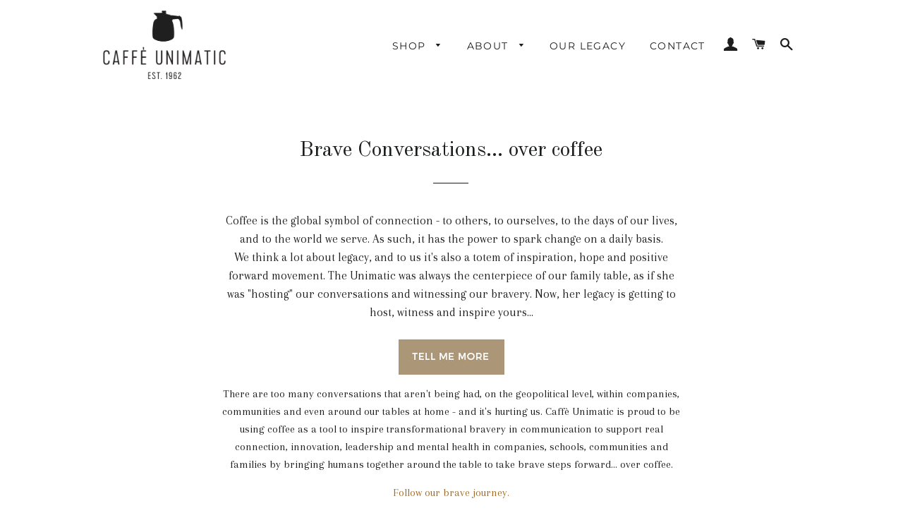

--- FILE ---
content_type: text/html; charset=utf-8
request_url: https://www.caffeunimatic.com/pages/brave-conversations-overcoffee
body_size: 47771
content:
<!doctype html>
<!--[if lt IE 7]><html class="no-js lt-ie9 lt-ie8 lt-ie7" lang="en"> <![endif]-->
<!--[if IE 7]><html class="no-js lt-ie9 lt-ie8" lang="en"> <![endif]-->
<!--[if IE 8]><html class="no-js lt-ie9" lang="en"> <![endif]-->
<!--[if IE 9 ]><html class="ie9 no-js"> <![endif]-->
<!--[if (gt IE 9)|!(IE)]><!--> <html class="no-js"> <!--<![endif]-->
<head>

  <!-- Basic page needs ================================================== -->
  <meta charset="utf-8">
  <meta http-equiv="X-UA-Compatible" content="IE=edge,chrome=1">

  
  <link rel="shortcut icon" href="//www.caffeunimatic.com/cdn/shop/t/13/assets/favicon.png?v=123314536276317593861576647897" type="image/png" />
  

  <!-- Title and description ================================================== -->
  <title>
  Brave Conversations... over coffee &ndash; Caffè Unimatic
  </title>

  
  <meta name="description" content="Coffee is the global symbol of connection - to others, to ourselves, to the days of our lives, and to the world we serve. As such, it has the power to spark change on a daily basis. We think a lot about legacy, and to us it&#39;s also a totem of inspiration, hope and positive forward movement. The Unimatic was always the c">
  

  <!-- Helpers ================================================== -->
  <!-- /snippets/social-meta-tags.liquid -->


  <meta property="og:type" content="website">
  <meta property="og:title" content="Brave Conversations... over coffee">
  <meta property="og:url" content="https://www.caffeunimatic.com/pages/brave-conversations-overcoffee">
  
    <meta property="og:description" content="Coffee is the global symbol of connection - to others, to ourselves, to the days of our lives, and to the world we serve. As such, it has the power to spark change on a daily basis. We think a lot about legacy, and to us it&#39;s also a totem of inspiration, hope and positive forward movement. The Unimatic was always the c">
  
  
    <meta property="og:image" content="http://www.caffeunimatic.com/cdn/shop/t/13/assets/logo.png?v=105821644676896373911576647905">
    <meta property="og:image:secure_url" content="https://www.caffeunimatic.com/cdn/shop/t/13/assets/logo.png?v=105821644676896373911576647905">
  

<meta property="og:site_name" content="Caffè Unimatic">



  <meta name="twitter:card" content="summary">




  <link rel="canonical" href="https://www.caffeunimatic.com/pages/brave-conversations-overcoffee">
  <meta name="viewport" content="width=device-width,initial-scale=1,shrink-to-fit=no">
  <meta name="theme-color" content="#1c1d1d">

  <!-- CSS ================================================== -->
  <link href="//www.caffeunimatic.com/cdn/shop/t/13/assets/timber.scss.css?v=34328393577752006621707488589" rel="stylesheet" type="text/css" media="all" />
  <link href="//www.caffeunimatic.com/cdn/shop/t/13/assets/theme.scss.css?v=118958451812107483881748606740" rel="stylesheet" type="text/css" media="all" />
  <link href="//www.caffeunimatic.com/cdn/shop/t/13/assets/jquery.fancybox.css?v=137092036291199092101576647904" rel="stylesheet" type="text/css" media="all" />
  <link href="//www.caffeunimatic.com/cdn/shop/t/13/assets/custom.scss.css?v=62578917400986037091579251516" rel="stylesheet" type="text/css" media="all" />
  
  
  
  <link href="//fonts.googleapis.com/css?family=Arapey:400" rel="stylesheet" type="text/css" media="all" />


  
    
    
    <link href="//fonts.googleapis.com/css?family=Old+Standard+TT:400" rel="stylesheet" type="text/css" media="all" />
  


  
    
    
    <link href="//fonts.googleapis.com/css?family=Montserrat:400" rel="stylesheet" type="text/css" media="all" />
  



  <!-- Header hook for plugins ================================================== -->
  <script>window.performance && window.performance.mark && window.performance.mark('shopify.content_for_header.start');</script><meta name="google-site-verification" content="iEf2IOa2s3hO32DDzyEg8StlaiUniad1X6TfNtZlWho">
<meta id="shopify-digital-wallet" name="shopify-digital-wallet" content="/14203444/digital_wallets/dialog">
<meta name="shopify-checkout-api-token" content="49d60109b96acfa1f0d19342a76a115c">
<script async="async" src="/checkouts/internal/preloads.js?locale=en-US"></script>
<link rel="preconnect" href="https://shop.app" crossorigin="anonymous">
<script async="async" src="https://shop.app/checkouts/internal/preloads.js?locale=en-US&shop_id=14203444" crossorigin="anonymous"></script>
<script id="shopify-features" type="application/json">{"accessToken":"49d60109b96acfa1f0d19342a76a115c","betas":["rich-media-storefront-analytics"],"domain":"www.caffeunimatic.com","predictiveSearch":true,"shopId":14203444,"locale":"en"}</script>
<script>var Shopify = Shopify || {};
Shopify.shop = "caffe-unimatic.myshopify.com";
Shopify.locale = "en";
Shopify.currency = {"active":"USD","rate":"1.0"};
Shopify.country = "US";
Shopify.theme = {"name":"Caffeunimatic","id":80462446682,"schema_name":null,"schema_version":null,"theme_store_id":730,"role":"main"};
Shopify.theme.handle = "null";
Shopify.theme.style = {"id":null,"handle":null};
Shopify.cdnHost = "www.caffeunimatic.com/cdn";
Shopify.routes = Shopify.routes || {};
Shopify.routes.root = "/";</script>
<script type="module">!function(o){(o.Shopify=o.Shopify||{}).modules=!0}(window);</script>
<script>!function(o){function n(){var o=[];function n(){o.push(Array.prototype.slice.apply(arguments))}return n.q=o,n}var t=o.Shopify=o.Shopify||{};t.loadFeatures=n(),t.autoloadFeatures=n()}(window);</script>
<script>
  window.ShopifyPay = window.ShopifyPay || {};
  window.ShopifyPay.apiHost = "shop.app\/pay";
  window.ShopifyPay.redirectState = null;
</script>
<script id="shop-js-analytics" type="application/json">{"pageType":"page"}</script>
<script defer="defer" async type="module" src="//www.caffeunimatic.com/cdn/shopifycloud/shop-js/modules/v2/client.init-shop-cart-sync_BdyHc3Nr.en.esm.js"></script>
<script defer="defer" async type="module" src="//www.caffeunimatic.com/cdn/shopifycloud/shop-js/modules/v2/chunk.common_Daul8nwZ.esm.js"></script>
<script type="module">
  await import("//www.caffeunimatic.com/cdn/shopifycloud/shop-js/modules/v2/client.init-shop-cart-sync_BdyHc3Nr.en.esm.js");
await import("//www.caffeunimatic.com/cdn/shopifycloud/shop-js/modules/v2/chunk.common_Daul8nwZ.esm.js");

  window.Shopify.SignInWithShop?.initShopCartSync?.({"fedCMEnabled":true,"windoidEnabled":true});

</script>
<script>
  window.Shopify = window.Shopify || {};
  if (!window.Shopify.featureAssets) window.Shopify.featureAssets = {};
  window.Shopify.featureAssets['shop-js'] = {"shop-cart-sync":["modules/v2/client.shop-cart-sync_QYOiDySF.en.esm.js","modules/v2/chunk.common_Daul8nwZ.esm.js"],"init-fed-cm":["modules/v2/client.init-fed-cm_DchLp9rc.en.esm.js","modules/v2/chunk.common_Daul8nwZ.esm.js"],"shop-button":["modules/v2/client.shop-button_OV7bAJc5.en.esm.js","modules/v2/chunk.common_Daul8nwZ.esm.js"],"init-windoid":["modules/v2/client.init-windoid_DwxFKQ8e.en.esm.js","modules/v2/chunk.common_Daul8nwZ.esm.js"],"shop-cash-offers":["modules/v2/client.shop-cash-offers_DWtL6Bq3.en.esm.js","modules/v2/chunk.common_Daul8nwZ.esm.js","modules/v2/chunk.modal_CQq8HTM6.esm.js"],"shop-toast-manager":["modules/v2/client.shop-toast-manager_CX9r1SjA.en.esm.js","modules/v2/chunk.common_Daul8nwZ.esm.js"],"init-shop-email-lookup-coordinator":["modules/v2/client.init-shop-email-lookup-coordinator_UhKnw74l.en.esm.js","modules/v2/chunk.common_Daul8nwZ.esm.js"],"pay-button":["modules/v2/client.pay-button_DzxNnLDY.en.esm.js","modules/v2/chunk.common_Daul8nwZ.esm.js"],"avatar":["modules/v2/client.avatar_BTnouDA3.en.esm.js"],"init-shop-cart-sync":["modules/v2/client.init-shop-cart-sync_BdyHc3Nr.en.esm.js","modules/v2/chunk.common_Daul8nwZ.esm.js"],"shop-login-button":["modules/v2/client.shop-login-button_D8B466_1.en.esm.js","modules/v2/chunk.common_Daul8nwZ.esm.js","modules/v2/chunk.modal_CQq8HTM6.esm.js"],"init-customer-accounts-sign-up":["modules/v2/client.init-customer-accounts-sign-up_C8fpPm4i.en.esm.js","modules/v2/client.shop-login-button_D8B466_1.en.esm.js","modules/v2/chunk.common_Daul8nwZ.esm.js","modules/v2/chunk.modal_CQq8HTM6.esm.js"],"init-shop-for-new-customer-accounts":["modules/v2/client.init-shop-for-new-customer-accounts_CVTO0Ztu.en.esm.js","modules/v2/client.shop-login-button_D8B466_1.en.esm.js","modules/v2/chunk.common_Daul8nwZ.esm.js","modules/v2/chunk.modal_CQq8HTM6.esm.js"],"init-customer-accounts":["modules/v2/client.init-customer-accounts_dRgKMfrE.en.esm.js","modules/v2/client.shop-login-button_D8B466_1.en.esm.js","modules/v2/chunk.common_Daul8nwZ.esm.js","modules/v2/chunk.modal_CQq8HTM6.esm.js"],"shop-follow-button":["modules/v2/client.shop-follow-button_CkZpjEct.en.esm.js","modules/v2/chunk.common_Daul8nwZ.esm.js","modules/v2/chunk.modal_CQq8HTM6.esm.js"],"lead-capture":["modules/v2/client.lead-capture_BntHBhfp.en.esm.js","modules/v2/chunk.common_Daul8nwZ.esm.js","modules/v2/chunk.modal_CQq8HTM6.esm.js"],"checkout-modal":["modules/v2/client.checkout-modal_CfxcYbTm.en.esm.js","modules/v2/chunk.common_Daul8nwZ.esm.js","modules/v2/chunk.modal_CQq8HTM6.esm.js"],"shop-login":["modules/v2/client.shop-login_Da4GZ2H6.en.esm.js","modules/v2/chunk.common_Daul8nwZ.esm.js","modules/v2/chunk.modal_CQq8HTM6.esm.js"],"payment-terms":["modules/v2/client.payment-terms_MV4M3zvL.en.esm.js","modules/v2/chunk.common_Daul8nwZ.esm.js","modules/v2/chunk.modal_CQq8HTM6.esm.js"]};
</script>
<script>(function() {
  var isLoaded = false;
  function asyncLoad() {
    if (isLoaded) return;
    isLoaded = true;
    var urls = ["https:\/\/js.smile.io\/v1\/smile-shopify.js?shop=caffe-unimatic.myshopify.com","https:\/\/cdn.tabarn.app\/cdn\/automatic-discount\/automatic-discount-v2.min.js?shop=caffe-unimatic.myshopify.com","https:\/\/cdn.hextom.com\/js\/quickannouncementbar.js?shop=caffe-unimatic.myshopify.com"];
    for (var i = 0; i < urls.length; i++) {
      var s = document.createElement('script');
      s.type = 'text/javascript';
      s.async = true;
      s.src = urls[i];
      var x = document.getElementsByTagName('script')[0];
      x.parentNode.insertBefore(s, x);
    }
  };
  if(window.attachEvent) {
    window.attachEvent('onload', asyncLoad);
  } else {
    window.addEventListener('load', asyncLoad, false);
  }
})();</script>
<script id="__st">var __st={"a":14203444,"offset":-18000,"reqid":"9a4f0748-1816-4d92-8454-adda91acb2a6-1769024788","pageurl":"www.caffeunimatic.com\/pages\/brave-conversations-overcoffee","s":"pages-46824423514","u":"461f19a98193","p":"page","rtyp":"page","rid":46824423514};</script>
<script>window.ShopifyPaypalV4VisibilityTracking = true;</script>
<script id="captcha-bootstrap">!function(){'use strict';const t='contact',e='account',n='new_comment',o=[[t,t],['blogs',n],['comments',n],[t,'customer']],c=[[e,'customer_login'],[e,'guest_login'],[e,'recover_customer_password'],[e,'create_customer']],r=t=>t.map((([t,e])=>`form[action*='/${t}']:not([data-nocaptcha='true']) input[name='form_type'][value='${e}']`)).join(','),a=t=>()=>t?[...document.querySelectorAll(t)].map((t=>t.form)):[];function s(){const t=[...o],e=r(t);return a(e)}const i='password',u='form_key',d=['recaptcha-v3-token','g-recaptcha-response','h-captcha-response',i],f=()=>{try{return window.sessionStorage}catch{return}},m='__shopify_v',_=t=>t.elements[u];function p(t,e,n=!1){try{const o=window.sessionStorage,c=JSON.parse(o.getItem(e)),{data:r}=function(t){const{data:e,action:n}=t;return t[m]||n?{data:e,action:n}:{data:t,action:n}}(c);for(const[e,n]of Object.entries(r))t.elements[e]&&(t.elements[e].value=n);n&&o.removeItem(e)}catch(o){console.error('form repopulation failed',{error:o})}}const l='form_type',E='cptcha';function T(t){t.dataset[E]=!0}const w=window,h=w.document,L='Shopify',v='ce_forms',y='captcha';let A=!1;((t,e)=>{const n=(g='f06e6c50-85a8-45c8-87d0-21a2b65856fe',I='https://cdn.shopify.com/shopifycloud/storefront-forms-hcaptcha/ce_storefront_forms_captcha_hcaptcha.v1.5.2.iife.js',D={infoText:'Protected by hCaptcha',privacyText:'Privacy',termsText:'Terms'},(t,e,n)=>{const o=w[L][v],c=o.bindForm;if(c)return c(t,g,e,D).then(n);var r;o.q.push([[t,g,e,D],n]),r=I,A||(h.body.append(Object.assign(h.createElement('script'),{id:'captcha-provider',async:!0,src:r})),A=!0)});var g,I,D;w[L]=w[L]||{},w[L][v]=w[L][v]||{},w[L][v].q=[],w[L][y]=w[L][y]||{},w[L][y].protect=function(t,e){n(t,void 0,e),T(t)},Object.freeze(w[L][y]),function(t,e,n,w,h,L){const[v,y,A,g]=function(t,e,n){const i=e?o:[],u=t?c:[],d=[...i,...u],f=r(d),m=r(i),_=r(d.filter((([t,e])=>n.includes(e))));return[a(f),a(m),a(_),s()]}(w,h,L),I=t=>{const e=t.target;return e instanceof HTMLFormElement?e:e&&e.form},D=t=>v().includes(t);t.addEventListener('submit',(t=>{const e=I(t);if(!e)return;const n=D(e)&&!e.dataset.hcaptchaBound&&!e.dataset.recaptchaBound,o=_(e),c=g().includes(e)&&(!o||!o.value);(n||c)&&t.preventDefault(),c&&!n&&(function(t){try{if(!f())return;!function(t){const e=f();if(!e)return;const n=_(t);if(!n)return;const o=n.value;o&&e.removeItem(o)}(t);const e=Array.from(Array(32),(()=>Math.random().toString(36)[2])).join('');!function(t,e){_(t)||t.append(Object.assign(document.createElement('input'),{type:'hidden',name:u})),t.elements[u].value=e}(t,e),function(t,e){const n=f();if(!n)return;const o=[...t.querySelectorAll(`input[type='${i}']`)].map((({name:t})=>t)),c=[...d,...o],r={};for(const[a,s]of new FormData(t).entries())c.includes(a)||(r[a]=s);n.setItem(e,JSON.stringify({[m]:1,action:t.action,data:r}))}(t,e)}catch(e){console.error('failed to persist form',e)}}(e),e.submit())}));const S=(t,e)=>{t&&!t.dataset[E]&&(n(t,e.some((e=>e===t))),T(t))};for(const o of['focusin','change'])t.addEventListener(o,(t=>{const e=I(t);D(e)&&S(e,y())}));const B=e.get('form_key'),M=e.get(l),P=B&&M;t.addEventListener('DOMContentLoaded',(()=>{const t=y();if(P)for(const e of t)e.elements[l].value===M&&p(e,B);[...new Set([...A(),...v().filter((t=>'true'===t.dataset.shopifyCaptcha))])].forEach((e=>S(e,t)))}))}(h,new URLSearchParams(w.location.search),n,t,e,['guest_login'])})(!0,!0)}();</script>
<script integrity="sha256-4kQ18oKyAcykRKYeNunJcIwy7WH5gtpwJnB7kiuLZ1E=" data-source-attribution="shopify.loadfeatures" defer="defer" src="//www.caffeunimatic.com/cdn/shopifycloud/storefront/assets/storefront/load_feature-a0a9edcb.js" crossorigin="anonymous"></script>
<script crossorigin="anonymous" defer="defer" src="//www.caffeunimatic.com/cdn/shopifycloud/storefront/assets/shopify_pay/storefront-65b4c6d7.js?v=20250812"></script>
<script data-source-attribution="shopify.dynamic_checkout.dynamic.init">var Shopify=Shopify||{};Shopify.PaymentButton=Shopify.PaymentButton||{isStorefrontPortableWallets:!0,init:function(){window.Shopify.PaymentButton.init=function(){};var t=document.createElement("script");t.src="https://www.caffeunimatic.com/cdn/shopifycloud/portable-wallets/latest/portable-wallets.en.js",t.type="module",document.head.appendChild(t)}};
</script>
<script data-source-attribution="shopify.dynamic_checkout.buyer_consent">
  function portableWalletsHideBuyerConsent(e){var t=document.getElementById("shopify-buyer-consent"),n=document.getElementById("shopify-subscription-policy-button");t&&n&&(t.classList.add("hidden"),t.setAttribute("aria-hidden","true"),n.removeEventListener("click",e))}function portableWalletsShowBuyerConsent(e){var t=document.getElementById("shopify-buyer-consent"),n=document.getElementById("shopify-subscription-policy-button");t&&n&&(t.classList.remove("hidden"),t.removeAttribute("aria-hidden"),n.addEventListener("click",e))}window.Shopify?.PaymentButton&&(window.Shopify.PaymentButton.hideBuyerConsent=portableWalletsHideBuyerConsent,window.Shopify.PaymentButton.showBuyerConsent=portableWalletsShowBuyerConsent);
</script>
<script data-source-attribution="shopify.dynamic_checkout.cart.bootstrap">document.addEventListener("DOMContentLoaded",(function(){function t(){return document.querySelector("shopify-accelerated-checkout-cart, shopify-accelerated-checkout")}if(t())Shopify.PaymentButton.init();else{new MutationObserver((function(e,n){t()&&(Shopify.PaymentButton.init(),n.disconnect())})).observe(document.body,{childList:!0,subtree:!0})}}));
</script>
<script id='scb4127' type='text/javascript' async='' src='https://www.caffeunimatic.com/cdn/shopifycloud/privacy-banner/storefront-banner.js'></script><link id="shopify-accelerated-checkout-styles" rel="stylesheet" media="screen" href="https://www.caffeunimatic.com/cdn/shopifycloud/portable-wallets/latest/accelerated-checkout-backwards-compat.css" crossorigin="anonymous">
<style id="shopify-accelerated-checkout-cart">
        #shopify-buyer-consent {
  margin-top: 1em;
  display: inline-block;
  width: 100%;
}

#shopify-buyer-consent.hidden {
  display: none;
}

#shopify-subscription-policy-button {
  background: none;
  border: none;
  padding: 0;
  text-decoration: underline;
  font-size: inherit;
  cursor: pointer;
}

#shopify-subscription-policy-button::before {
  box-shadow: none;
}

      </style>

<script>window.performance && window.performance.mark && window.performance.mark('shopify.content_for_header.end');</script>

  <script>window.beans_cjs_id = ''; window.beans_cjs_email = '';</script> 

  <!-- /snippets/oldIE-js.liquid -->


<!--[if lt IE 9]>
<script src="//cdnjs.cloudflare.com/ajax/libs/html5shiv/3.7.2/html5shiv.min.js" type="text/javascript"></script>
<script src="//www.caffeunimatic.com/cdn/shop/t/13/assets/respond.min.js?v=52248677837542619231576647908" type="text/javascript"></script>
<link href="//www.caffeunimatic.com/cdn/shop/t/13/assets/respond-proxy.html" id="respond-proxy" rel="respond-proxy" />
<link href="//www.caffeunimatic.com/search?q=5eea969387a9009ae4f761e56db6a3f9" id="respond-redirect" rel="respond-redirect" />
<script src="//www.caffeunimatic.com/search?q=5eea969387a9009ae4f761e56db6a3f9" type="text/javascript"></script>
<![endif]-->


<!--[if (lte IE 9) ]><script src="//www.caffeunimatic.com/cdn/shop/t/13/assets/match-media.min.js?v=159635276924582161481576647906" type="text/javascript"></script><![endif]-->


  <script src="//ajax.googleapis.com/ajax/libs/jquery/1.11.0/jquery.min.js" type="text/javascript"></script>
  <script src="//www.caffeunimatic.com/cdn/shop/t/13/assets/modernizr.min.js?v=21391054748206432451576647906" type="text/javascript"></script>
  <script src="//www.caffeunimatic.com/cdn/shop/t/13/assets/jquery.fancybox.js?v=86722321238551272931576647904" type="text/javascript"></script>
  <script src="//www.caffeunimatic.com/cdn/shop/t/13/assets/jquery.fancybox-media.js?v=179410489543159267971576647903" type="text/javascript"></script>

  
  
  <script src="//www.caffeunimatic.com/cdn/shop/t/13/assets/bold-helper-functions.js?v=148908296675451289871576647915" type="text/javascript"></script>
  

<script>
  jQuery(document).on('click', '[name="checkout"]', function(){bold_ro_checkout(this)});
  function bold_ro_checkout(target) {
    var ro_form = jQuery(target).closest('form');
    if (typeof mixed_cart != "undefined" && mixed_cart)
    {
      jQuery.ajax({
        type: 'GET',
        url: '/cart.json',
        dataType: 'jsonp',
        async: false,
        success: function (data) {
          if (data.hasOwnProperty("items")) {
            for (var key in data.items) {
              if (data.items[key].hasOwnProperty('product_description')) {
                data.items[key].product_description = '';
              }
            }
          }
          ro_form.append('<input type="hidden" name="shopify_cart" value="' + encodeURIComponent(JSON.stringify(data)) + '">');
          ro_form.append('<input type="hidden" name="csrf_bold_token" value="775e4634405371661f03beaac36d1c1b" />');
          ro_form.attr('action', "https://recurringcheckout.com/s/caffe-unimatic/checkout/recurring/" + data.token + "?shop_url=caffe-unimatic.myshopify.com" + google_analytics_get_param_string());
        }
      });
    }
  }
  function show_promotional_modal() {
    $('.hover_modal').tooltip({
      title: "<div align=\"left\">\n<div><strong>Subscription Details<\/strong><\/div>\n<div>\n<ul>\n<li>Set it and forget it!<\/li>\n<li>Pause, edit or cancel anytime.<\/li>\n<\/ul>\n<\/div>\n<\/div>",
      html: true,
      placement: "bottom"
    });
  }
  function google_analytics_get_param_string() {
    var google_analytics_get_param_string = '';
    var get_param_string = decodeURIComponent(window.location.search.substring(1));
    var get_param_array = get_param_string.split('&');
    for (var i = 0; i < get_param_array.length; i++) {
      var get_param_pair = get_param_array[i].split('=');
      if (get_param_pair[0] === 'utm_source' || get_param_pair[0] === 'utm_medium' || get_param_pair[0] === 'utm_term' || get_param_pair[0] === 'utm_content' || get_param_pair[0] === 'utm_campaign') {
        google_analytics_get_param_string = google_analytics_get_param_string + "&" + get_param_pair[0] + '=' + get_param_pair[1];
      }
    }
    return google_analytics_get_param_string;
  }
</script>
<link href="https://monorail-edge.shopifysvc.com" rel="dns-prefetch">
<script>(function(){if ("sendBeacon" in navigator && "performance" in window) {try {var session_token_from_headers = performance.getEntriesByType('navigation')[0].serverTiming.find(x => x.name == '_s').description;} catch {var session_token_from_headers = undefined;}var session_cookie_matches = document.cookie.match(/_shopify_s=([^;]*)/);var session_token_from_cookie = session_cookie_matches && session_cookie_matches.length === 2 ? session_cookie_matches[1] : "";var session_token = session_token_from_headers || session_token_from_cookie || "";function handle_abandonment_event(e) {var entries = performance.getEntries().filter(function(entry) {return /monorail-edge.shopifysvc.com/.test(entry.name);});if (!window.abandonment_tracked && entries.length === 0) {window.abandonment_tracked = true;var currentMs = Date.now();var navigation_start = performance.timing.navigationStart;var payload = {shop_id: 14203444,url: window.location.href,navigation_start,duration: currentMs - navigation_start,session_token,page_type: "page"};window.navigator.sendBeacon("https://monorail-edge.shopifysvc.com/v1/produce", JSON.stringify({schema_id: "online_store_buyer_site_abandonment/1.1",payload: payload,metadata: {event_created_at_ms: currentMs,event_sent_at_ms: currentMs}}));}}window.addEventListener('pagehide', handle_abandonment_event);}}());</script>
<script id="web-pixels-manager-setup">(function e(e,d,r,n,o){if(void 0===o&&(o={}),!Boolean(null===(a=null===(i=window.Shopify)||void 0===i?void 0:i.analytics)||void 0===a?void 0:a.replayQueue)){var i,a;window.Shopify=window.Shopify||{};var t=window.Shopify;t.analytics=t.analytics||{};var s=t.analytics;s.replayQueue=[],s.publish=function(e,d,r){return s.replayQueue.push([e,d,r]),!0};try{self.performance.mark("wpm:start")}catch(e){}var l=function(){var e={modern:/Edge?\/(1{2}[4-9]|1[2-9]\d|[2-9]\d{2}|\d{4,})\.\d+(\.\d+|)|Firefox\/(1{2}[4-9]|1[2-9]\d|[2-9]\d{2}|\d{4,})\.\d+(\.\d+|)|Chrom(ium|e)\/(9{2}|\d{3,})\.\d+(\.\d+|)|(Maci|X1{2}).+ Version\/(15\.\d+|(1[6-9]|[2-9]\d|\d{3,})\.\d+)([,.]\d+|)( \(\w+\)|)( Mobile\/\w+|) Safari\/|Chrome.+OPR\/(9{2}|\d{3,})\.\d+\.\d+|(CPU[ +]OS|iPhone[ +]OS|CPU[ +]iPhone|CPU IPhone OS|CPU iPad OS)[ +]+(15[._]\d+|(1[6-9]|[2-9]\d|\d{3,})[._]\d+)([._]\d+|)|Android:?[ /-](13[3-9]|1[4-9]\d|[2-9]\d{2}|\d{4,})(\.\d+|)(\.\d+|)|Android.+Firefox\/(13[5-9]|1[4-9]\d|[2-9]\d{2}|\d{4,})\.\d+(\.\d+|)|Android.+Chrom(ium|e)\/(13[3-9]|1[4-9]\d|[2-9]\d{2}|\d{4,})\.\d+(\.\d+|)|SamsungBrowser\/([2-9]\d|\d{3,})\.\d+/,legacy:/Edge?\/(1[6-9]|[2-9]\d|\d{3,})\.\d+(\.\d+|)|Firefox\/(5[4-9]|[6-9]\d|\d{3,})\.\d+(\.\d+|)|Chrom(ium|e)\/(5[1-9]|[6-9]\d|\d{3,})\.\d+(\.\d+|)([\d.]+$|.*Safari\/(?![\d.]+ Edge\/[\d.]+$))|(Maci|X1{2}).+ Version\/(10\.\d+|(1[1-9]|[2-9]\d|\d{3,})\.\d+)([,.]\d+|)( \(\w+\)|)( Mobile\/\w+|) Safari\/|Chrome.+OPR\/(3[89]|[4-9]\d|\d{3,})\.\d+\.\d+|(CPU[ +]OS|iPhone[ +]OS|CPU[ +]iPhone|CPU IPhone OS|CPU iPad OS)[ +]+(10[._]\d+|(1[1-9]|[2-9]\d|\d{3,})[._]\d+)([._]\d+|)|Android:?[ /-](13[3-9]|1[4-9]\d|[2-9]\d{2}|\d{4,})(\.\d+|)(\.\d+|)|Mobile Safari.+OPR\/([89]\d|\d{3,})\.\d+\.\d+|Android.+Firefox\/(13[5-9]|1[4-9]\d|[2-9]\d{2}|\d{4,})\.\d+(\.\d+|)|Android.+Chrom(ium|e)\/(13[3-9]|1[4-9]\d|[2-9]\d{2}|\d{4,})\.\d+(\.\d+|)|Android.+(UC? ?Browser|UCWEB|U3)[ /]?(15\.([5-9]|\d{2,})|(1[6-9]|[2-9]\d|\d{3,})\.\d+)\.\d+|SamsungBrowser\/(5\.\d+|([6-9]|\d{2,})\.\d+)|Android.+MQ{2}Browser\/(14(\.(9|\d{2,})|)|(1[5-9]|[2-9]\d|\d{3,})(\.\d+|))(\.\d+|)|K[Aa][Ii]OS\/(3\.\d+|([4-9]|\d{2,})\.\d+)(\.\d+|)/},d=e.modern,r=e.legacy,n=navigator.userAgent;return n.match(d)?"modern":n.match(r)?"legacy":"unknown"}(),u="modern"===l?"modern":"legacy",c=(null!=n?n:{modern:"",legacy:""})[u],f=function(e){return[e.baseUrl,"/wpm","/b",e.hashVersion,"modern"===e.buildTarget?"m":"l",".js"].join("")}({baseUrl:d,hashVersion:r,buildTarget:u}),m=function(e){var d=e.version,r=e.bundleTarget,n=e.surface,o=e.pageUrl,i=e.monorailEndpoint;return{emit:function(e){var a=e.status,t=e.errorMsg,s=(new Date).getTime(),l=JSON.stringify({metadata:{event_sent_at_ms:s},events:[{schema_id:"web_pixels_manager_load/3.1",payload:{version:d,bundle_target:r,page_url:o,status:a,surface:n,error_msg:t},metadata:{event_created_at_ms:s}}]});if(!i)return console&&console.warn&&console.warn("[Web Pixels Manager] No Monorail endpoint provided, skipping logging."),!1;try{return self.navigator.sendBeacon.bind(self.navigator)(i,l)}catch(e){}var u=new XMLHttpRequest;try{return u.open("POST",i,!0),u.setRequestHeader("Content-Type","text/plain"),u.send(l),!0}catch(e){return console&&console.warn&&console.warn("[Web Pixels Manager] Got an unhandled error while logging to Monorail."),!1}}}}({version:r,bundleTarget:l,surface:e.surface,pageUrl:self.location.href,monorailEndpoint:e.monorailEndpoint});try{o.browserTarget=l,function(e){var d=e.src,r=e.async,n=void 0===r||r,o=e.onload,i=e.onerror,a=e.sri,t=e.scriptDataAttributes,s=void 0===t?{}:t,l=document.createElement("script"),u=document.querySelector("head"),c=document.querySelector("body");if(l.async=n,l.src=d,a&&(l.integrity=a,l.crossOrigin="anonymous"),s)for(var f in s)if(Object.prototype.hasOwnProperty.call(s,f))try{l.dataset[f]=s[f]}catch(e){}if(o&&l.addEventListener("load",o),i&&l.addEventListener("error",i),u)u.appendChild(l);else{if(!c)throw new Error("Did not find a head or body element to append the script");c.appendChild(l)}}({src:f,async:!0,onload:function(){if(!function(){var e,d;return Boolean(null===(d=null===(e=window.Shopify)||void 0===e?void 0:e.analytics)||void 0===d?void 0:d.initialized)}()){var d=window.webPixelsManager.init(e)||void 0;if(d){var r=window.Shopify.analytics;r.replayQueue.forEach((function(e){var r=e[0],n=e[1],o=e[2];d.publishCustomEvent(r,n,o)})),r.replayQueue=[],r.publish=d.publishCustomEvent,r.visitor=d.visitor,r.initialized=!0}}},onerror:function(){return m.emit({status:"failed",errorMsg:"".concat(f," has failed to load")})},sri:function(e){var d=/^sha384-[A-Za-z0-9+/=]+$/;return"string"==typeof e&&d.test(e)}(c)?c:"",scriptDataAttributes:o}),m.emit({status:"loading"})}catch(e){m.emit({status:"failed",errorMsg:(null==e?void 0:e.message)||"Unknown error"})}}})({shopId: 14203444,storefrontBaseUrl: "https://www.caffeunimatic.com",extensionsBaseUrl: "https://extensions.shopifycdn.com/cdn/shopifycloud/web-pixels-manager",monorailEndpoint: "https://monorail-edge.shopifysvc.com/unstable/produce_batch",surface: "storefront-renderer",enabledBetaFlags: ["2dca8a86"],webPixelsConfigList: [{"id":"498335962","configuration":"{\"config\":\"{\\\"pixel_id\\\":\\\"G-V160R1FLDP\\\",\\\"target_country\\\":\\\"US\\\",\\\"gtag_events\\\":[{\\\"type\\\":\\\"search\\\",\\\"action_label\\\":\\\"G-V160R1FLDP\\\"},{\\\"type\\\":\\\"begin_checkout\\\",\\\"action_label\\\":\\\"G-V160R1FLDP\\\"},{\\\"type\\\":\\\"view_item\\\",\\\"action_label\\\":[\\\"G-V160R1FLDP\\\",\\\"MC-W6VELHN1PL\\\"]},{\\\"type\\\":\\\"purchase\\\",\\\"action_label\\\":[\\\"G-V160R1FLDP\\\",\\\"MC-W6VELHN1PL\\\"]},{\\\"type\\\":\\\"page_view\\\",\\\"action_label\\\":[\\\"G-V160R1FLDP\\\",\\\"MC-W6VELHN1PL\\\"]},{\\\"type\\\":\\\"add_payment_info\\\",\\\"action_label\\\":\\\"G-V160R1FLDP\\\"},{\\\"type\\\":\\\"add_to_cart\\\",\\\"action_label\\\":\\\"G-V160R1FLDP\\\"}],\\\"enable_monitoring_mode\\\":false}\"}","eventPayloadVersion":"v1","runtimeContext":"OPEN","scriptVersion":"b2a88bafab3e21179ed38636efcd8a93","type":"APP","apiClientId":1780363,"privacyPurposes":[],"dataSharingAdjustments":{"protectedCustomerApprovalScopes":["read_customer_address","read_customer_email","read_customer_name","read_customer_personal_data","read_customer_phone"]}},{"id":"195592410","configuration":"{\"pixel_id\":\"926270804147872\",\"pixel_type\":\"facebook_pixel\",\"metaapp_system_user_token\":\"-\"}","eventPayloadVersion":"v1","runtimeContext":"OPEN","scriptVersion":"ca16bc87fe92b6042fbaa3acc2fbdaa6","type":"APP","apiClientId":2329312,"privacyPurposes":["ANALYTICS","MARKETING","SALE_OF_DATA"],"dataSharingAdjustments":{"protectedCustomerApprovalScopes":["read_customer_address","read_customer_email","read_customer_name","read_customer_personal_data","read_customer_phone"]}},{"id":"80216282","eventPayloadVersion":"v1","runtimeContext":"LAX","scriptVersion":"1","type":"CUSTOM","privacyPurposes":["ANALYTICS"],"name":"Google Analytics tag (migrated)"},{"id":"shopify-app-pixel","configuration":"{}","eventPayloadVersion":"v1","runtimeContext":"STRICT","scriptVersion":"0450","apiClientId":"shopify-pixel","type":"APP","privacyPurposes":["ANALYTICS","MARKETING"]},{"id":"shopify-custom-pixel","eventPayloadVersion":"v1","runtimeContext":"LAX","scriptVersion":"0450","apiClientId":"shopify-pixel","type":"CUSTOM","privacyPurposes":["ANALYTICS","MARKETING"]}],isMerchantRequest: false,initData: {"shop":{"name":"Caffè Unimatic","paymentSettings":{"currencyCode":"USD"},"myshopifyDomain":"caffe-unimatic.myshopify.com","countryCode":"US","storefrontUrl":"https:\/\/www.caffeunimatic.com"},"customer":null,"cart":null,"checkout":null,"productVariants":[],"purchasingCompany":null},},"https://www.caffeunimatic.com/cdn","fcfee988w5aeb613cpc8e4bc33m6693e112",{"modern":"","legacy":""},{"shopId":"14203444","storefrontBaseUrl":"https:\/\/www.caffeunimatic.com","extensionBaseUrl":"https:\/\/extensions.shopifycdn.com\/cdn\/shopifycloud\/web-pixels-manager","surface":"storefront-renderer","enabledBetaFlags":"[\"2dca8a86\"]","isMerchantRequest":"false","hashVersion":"fcfee988w5aeb613cpc8e4bc33m6693e112","publish":"custom","events":"[[\"page_viewed\",{}]]"});</script><script>
  window.ShopifyAnalytics = window.ShopifyAnalytics || {};
  window.ShopifyAnalytics.meta = window.ShopifyAnalytics.meta || {};
  window.ShopifyAnalytics.meta.currency = 'USD';
  var meta = {"page":{"pageType":"page","resourceType":"page","resourceId":46824423514,"requestId":"9a4f0748-1816-4d92-8454-adda91acb2a6-1769024788"}};
  for (var attr in meta) {
    window.ShopifyAnalytics.meta[attr] = meta[attr];
  }
</script>
<script class="analytics">
  (function () {
    var customDocumentWrite = function(content) {
      var jquery = null;

      if (window.jQuery) {
        jquery = window.jQuery;
      } else if (window.Checkout && window.Checkout.$) {
        jquery = window.Checkout.$;
      }

      if (jquery) {
        jquery('body').append(content);
      }
    };

    var hasLoggedConversion = function(token) {
      if (token) {
        return document.cookie.indexOf('loggedConversion=' + token) !== -1;
      }
      return false;
    }

    var setCookieIfConversion = function(token) {
      if (token) {
        var twoMonthsFromNow = new Date(Date.now());
        twoMonthsFromNow.setMonth(twoMonthsFromNow.getMonth() + 2);

        document.cookie = 'loggedConversion=' + token + '; expires=' + twoMonthsFromNow;
      }
    }

    var trekkie = window.ShopifyAnalytics.lib = window.trekkie = window.trekkie || [];
    if (trekkie.integrations) {
      return;
    }
    trekkie.methods = [
      'identify',
      'page',
      'ready',
      'track',
      'trackForm',
      'trackLink'
    ];
    trekkie.factory = function(method) {
      return function() {
        var args = Array.prototype.slice.call(arguments);
        args.unshift(method);
        trekkie.push(args);
        return trekkie;
      };
    };
    for (var i = 0; i < trekkie.methods.length; i++) {
      var key = trekkie.methods[i];
      trekkie[key] = trekkie.factory(key);
    }
    trekkie.load = function(config) {
      trekkie.config = config || {};
      trekkie.config.initialDocumentCookie = document.cookie;
      var first = document.getElementsByTagName('script')[0];
      var script = document.createElement('script');
      script.type = 'text/javascript';
      script.onerror = function(e) {
        var scriptFallback = document.createElement('script');
        scriptFallback.type = 'text/javascript';
        scriptFallback.onerror = function(error) {
                var Monorail = {
      produce: function produce(monorailDomain, schemaId, payload) {
        var currentMs = new Date().getTime();
        var event = {
          schema_id: schemaId,
          payload: payload,
          metadata: {
            event_created_at_ms: currentMs,
            event_sent_at_ms: currentMs
          }
        };
        return Monorail.sendRequest("https://" + monorailDomain + "/v1/produce", JSON.stringify(event));
      },
      sendRequest: function sendRequest(endpointUrl, payload) {
        // Try the sendBeacon API
        if (window && window.navigator && typeof window.navigator.sendBeacon === 'function' && typeof window.Blob === 'function' && !Monorail.isIos12()) {
          var blobData = new window.Blob([payload], {
            type: 'text/plain'
          });

          if (window.navigator.sendBeacon(endpointUrl, blobData)) {
            return true;
          } // sendBeacon was not successful

        } // XHR beacon

        var xhr = new XMLHttpRequest();

        try {
          xhr.open('POST', endpointUrl);
          xhr.setRequestHeader('Content-Type', 'text/plain');
          xhr.send(payload);
        } catch (e) {
          console.log(e);
        }

        return false;
      },
      isIos12: function isIos12() {
        return window.navigator.userAgent.lastIndexOf('iPhone; CPU iPhone OS 12_') !== -1 || window.navigator.userAgent.lastIndexOf('iPad; CPU OS 12_') !== -1;
      }
    };
    Monorail.produce('monorail-edge.shopifysvc.com',
      'trekkie_storefront_load_errors/1.1',
      {shop_id: 14203444,
      theme_id: 80462446682,
      app_name: "storefront",
      context_url: window.location.href,
      source_url: "//www.caffeunimatic.com/cdn/s/trekkie.storefront.cd680fe47e6c39ca5d5df5f0a32d569bc48c0f27.min.js"});

        };
        scriptFallback.async = true;
        scriptFallback.src = '//www.caffeunimatic.com/cdn/s/trekkie.storefront.cd680fe47e6c39ca5d5df5f0a32d569bc48c0f27.min.js';
        first.parentNode.insertBefore(scriptFallback, first);
      };
      script.async = true;
      script.src = '//www.caffeunimatic.com/cdn/s/trekkie.storefront.cd680fe47e6c39ca5d5df5f0a32d569bc48c0f27.min.js';
      first.parentNode.insertBefore(script, first);
    };
    trekkie.load(
      {"Trekkie":{"appName":"storefront","development":false,"defaultAttributes":{"shopId":14203444,"isMerchantRequest":null,"themeId":80462446682,"themeCityHash":"13603271332594939901","contentLanguage":"en","currency":"USD","eventMetadataId":"67f74988-d9aa-4407-a2c0-423600ef8039"},"isServerSideCookieWritingEnabled":true,"monorailRegion":"shop_domain","enabledBetaFlags":["65f19447"]},"Session Attribution":{},"S2S":{"facebookCapiEnabled":false,"source":"trekkie-storefront-renderer","apiClientId":580111}}
    );

    var loaded = false;
    trekkie.ready(function() {
      if (loaded) return;
      loaded = true;

      window.ShopifyAnalytics.lib = window.trekkie;

      var originalDocumentWrite = document.write;
      document.write = customDocumentWrite;
      try { window.ShopifyAnalytics.merchantGoogleAnalytics.call(this); } catch(error) {};
      document.write = originalDocumentWrite;

      window.ShopifyAnalytics.lib.page(null,{"pageType":"page","resourceType":"page","resourceId":46824423514,"requestId":"9a4f0748-1816-4d92-8454-adda91acb2a6-1769024788","shopifyEmitted":true});

      var match = window.location.pathname.match(/checkouts\/(.+)\/(thank_you|post_purchase)/)
      var token = match? match[1]: undefined;
      if (!hasLoggedConversion(token)) {
        setCookieIfConversion(token);
        
      }
    });


        var eventsListenerScript = document.createElement('script');
        eventsListenerScript.async = true;
        eventsListenerScript.src = "//www.caffeunimatic.com/cdn/shopifycloud/storefront/assets/shop_events_listener-3da45d37.js";
        document.getElementsByTagName('head')[0].appendChild(eventsListenerScript);

})();</script>
  <script>
  if (!window.ga || (window.ga && typeof window.ga !== 'function')) {
    window.ga = function ga() {
      (window.ga.q = window.ga.q || []).push(arguments);
      if (window.Shopify && window.Shopify.analytics && typeof window.Shopify.analytics.publish === 'function') {
        window.Shopify.analytics.publish("ga_stub_called", {}, {sendTo: "google_osp_migration"});
      }
      console.error("Shopify's Google Analytics stub called with:", Array.from(arguments), "\nSee https://help.shopify.com/manual/promoting-marketing/pixels/pixel-migration#google for more information.");
    };
    if (window.Shopify && window.Shopify.analytics && typeof window.Shopify.analytics.publish === 'function') {
      window.Shopify.analytics.publish("ga_stub_initialized", {}, {sendTo: "google_osp_migration"});
    }
  }
</script>
<script
  defer
  src="https://www.caffeunimatic.com/cdn/shopifycloud/perf-kit/shopify-perf-kit-3.0.4.min.js"
  data-application="storefront-renderer"
  data-shop-id="14203444"
  data-render-region="gcp-us-central1"
  data-page-type="page"
  data-theme-instance-id="80462446682"
  data-theme-name=""
  data-theme-version=""
  data-monorail-region="shop_domain"
  data-resource-timing-sampling-rate="10"
  data-shs="true"
  data-shs-beacon="true"
  data-shs-export-with-fetch="true"
  data-shs-logs-sample-rate="1"
  data-shs-beacon-endpoint="https://www.caffeunimatic.com/api/collect"
></script>
</head>


<body id="brave-conversations-over-coffee" class="template-page">

  <div id="NavDrawer" class="drawer drawer--left">
    <div class="drawer__fixed-header">
      <div class="drawer__header">
        <div class="drawer__close drawer__close--left">
          <button type="button" class="icon-fallback-text drawer__close-button js-drawer-close">
            <span class="icon icon-x" aria-hidden="true"></span>
            <span class="fallback-text">Close menu</span>
          </button>
        </div>
      </div>
    </div>
    <div class="drawer__inner">

      

      

      <!-- begin mobile-nav -->
      <ul class="mobile-nav">
        
          
          
          
            <li class="mobile-nav__item">
              <div class="mobile-nav__has-sublist">
                <a href="/pages/the-unimatic" class="mobile-nav__link" id="Label-shop">Shop</a>
                <div class="mobile-nav__toggle">
                  <button type="button" class="mobile-nav__toggle-btn icon-fallback-text" data-aria-controls="Linklist-shop">
                    <span class="icon-fallback-text mobile-nav__toggle-open">
                      <span class="icon icon-plus" aria-hidden="true"></span>
                      <span class="fallback-text">Expand submenu</span>
                    </span>
                    <span class="icon-fallback-text mobile-nav__toggle-close">
                      <span class="icon icon-minus" aria-hidden="true"></span>
                      <span class="fallback-text">Collapse submenu</span>
                    </span>
                  </button>
                </div>
              </div>
              <ul class="mobile-nav__sublist" id="Linklist-shop" aria-labelledby="Label-shop" role="navigation">
                
                  <li class="mobile-nav__item">
                    <a href="/pages/the-unimatic" class="mobile-nav__link">The Unimatic</a>
                  </li>
                
                  <li class="mobile-nav__item">
                    <a href="/pages/hand-crafted-coffee-blends-1" class="mobile-nav__link">Our Coffee</a>
                  </li>
                
                  <li class="mobile-nav__item">
                    <a href="/pages/subscriptions" class="mobile-nav__link">Subscriptions</a>
                  </li>
                
                  <li class="mobile-nav__item">
                    <a href="/products/build-your-own-gift-basket" class="mobile-nav__link">Gift Baskets</a>
                  </li>
                
              </ul>
            </li>
          
        
          
          
          
            <li class="mobile-nav__item">
              <div class="mobile-nav__has-sublist">
                <a href="/pages/about" class="mobile-nav__link" id="Label-about">About</a>
                <div class="mobile-nav__toggle">
                  <button type="button" class="mobile-nav__toggle-btn icon-fallback-text" data-aria-controls="Linklist-about">
                    <span class="icon-fallback-text mobile-nav__toggle-open">
                      <span class="icon icon-plus" aria-hidden="true"></span>
                      <span class="fallback-text">Expand submenu</span>
                    </span>
                    <span class="icon-fallback-text mobile-nav__toggle-close">
                      <span class="icon icon-minus" aria-hidden="true"></span>
                      <span class="fallback-text">Collapse submenu</span>
                    </span>
                  </button>
                </div>
              </div>
              <ul class="mobile-nav__sublist" id="Linklist-about" aria-labelledby="Label-about" role="navigation">
                
                  <li class="mobile-nav__item">
                    <a href="/pages/about" class="mobile-nav__link">Company</a>
                  </li>
                
                  <li class="mobile-nav__item mobile-nav__item--active">
                    <a href="/pages/brave-conversations-overcoffee" class="mobile-nav__link">Brave Conversations...</a>
                  </li>
                
                  <li class="mobile-nav__item">
                    <a href="/blogs/news" class="mobile-nav__link">Blog</a>
                  </li>
                
              </ul>
            </li>
          
        
          
          
          
            <li class="mobile-nav__item">
              <a href="/pages/our-legacy" class="mobile-nav__link">Our Legacy</a>
            </li>
          
        
          
          
          
            <li class="mobile-nav__item">
              <a href="/pages/contact" class="mobile-nav__link">Contact</a>
            </li>
          
        

        
        <li class="mobile-nav__spacer"></li>

        
        
          
            <li class="mobile-nav__item mobile-nav__item--secondary">
              <a href="/account/login" id="customer_login_link">Log In</a>
            </li>
            <li class="mobile-nav__item mobile-nav__item--secondary">
              <a href="/account/register" id="customer_register_link">Create Account</a>
            </li>
          
        
        
          <li class="mobile-nav__item mobile-nav__item--secondary"><a href="/pages/about">Company</a></li>
        
          <li class="mobile-nav__item mobile-nav__item--secondary"><a href="/pages/history">History</a></li>
        
          <li class="mobile-nav__item mobile-nav__item--secondary"><a href="/pages/our-legacy">Our Legacy</a></li>
        
          <li class="mobile-nav__item mobile-nav__item--secondary"><a href="/pages/brave-conversations-overcoffee">Brave Conversations...</a></li>
        
          <li class="mobile-nav__item mobile-nav__item--secondary"><a href="/pages/the-unimatic">The Unimatic</a></li>
        
          <li class="mobile-nav__item mobile-nav__item--secondary"><a href="/pages/instructions-for-use">Instructions for Use</a></li>
        
          <li class="mobile-nav__item mobile-nav__item--secondary"><a href="/policies/refund-policy">Refund Policy</a></li>
        
          <li class="mobile-nav__item mobile-nav__item--secondary"><a href="/pages/faqs">FAQs</a></li>
        
          <li class="mobile-nav__item mobile-nav__item--secondary"><a href="/pages/hand-crafted-coffee-blends-1">Coffee Blends</a></li>
        
          <li class="mobile-nav__item mobile-nav__item--secondary"><a href="/pages/subscriptions">Subscriptions</a></li>
        
          <li class="mobile-nav__item mobile-nav__item--secondary"><a href="https://www.caffeunimatic.com/pages/international-shipping-information">International Shipping</a></li>
        
          <li class="mobile-nav__item mobile-nav__item--secondary"><a href="/pages/coffee-rewards">Loyalty Program</a></li>
        
          <li class="mobile-nav__item mobile-nav__item--secondary"><a href="/pages/terms-of-use">Terms of Service</a></li>
        
          <li class="mobile-nav__item mobile-nav__item--secondary"><a href="/pages/unimatic-university">Unimatic University FAQs</a></li>
        
          <li class="mobile-nav__item mobile-nav__item--secondary"><a href="/pages/contact">Contact</a></li>
        
      </ul>
      <!-- //mobile-nav -->
    </div>
  </div>
  <div id="CartDrawer" class="drawer drawer--right drawer--has-fixed-footer">
    <div class="drawer__fixed-header">
      <div class="drawer__header">
        <div class="drawer__title">Your cart</div>
        <div class="drawer__close">
          <button type="button" class="icon-fallback-text drawer__close-button js-drawer-close">
            <span class="icon icon-x" aria-hidden="true"></span>
            <span class="fallback-text">Close Cart</span>
          </button>
        </div>
      </div>
    </div>
    <div class="drawer__inner">
      <div id="CartContainer" class="drawer__cart"></div>
    </div>
  </div>

  <div id="PageContainer" class="is-moved-by-drawer">

    <div class="header-wrapper header-wrapper--over-hero">
      <header class="site-header" role="banner">
        <div class="wrapper">
          <div class="grid--full grid--table">
            <div class="grid__item large--hide one-quarter">
              <div class="site-nav--mobile">
                <button type="button" class="icon-fallback-text site-nav__link js-drawer-open-left" aria-controls="NavDrawer">
                  <span class="icon icon-hamburger" aria-hidden="true"></span>
                  <span class="fallback-text">Site navigation</span>
                </button>
              </div>
            </div>
            <div class="grid__item large--one-third medium-down--one-half">
              
              
                <div class="h1 site-header__logo large--left" itemscope itemtype="http://schema.org/Organization">
              
                
                  
                  
                  <a href="/" itemprop="url" class="site-header__logo-link logo--has-inverted">
                    <img src="//www.caffeunimatic.com/cdn/shop/t/13/assets/logo.png?v=105821644676896373911576647905" alt="Caffè Unimatic" itemprop="logo">
                  </a>
                  
                    <a href="/" itemprop="url" class="logo--inverted">
                      <img src="//www.caffeunimatic.com/cdn/shop/t/13/assets/logo-inverted.png?v=58643252890801410141576647905" alt="Caffè Unimatic" itemprop="logo">
                    </a>
                  
                
              
                </div>
              
            </div>
            <div class="grid__item large--two-thirds large--text-right medium-down--hide">
              
              <!-- begin site-nav -->
              <ul class="site-nav" id="AccessibleNav">
                <li class="site-nav__item site-nav--compress__menu">
                  <button type="button" class="icon-fallback-text site-nav__link site-nav__link--icon js-drawer-open-left" aria-controls="NavDrawer">
                    <span class="icon icon-hamburger" aria-hidden="true"></span>
                    <span class="fallback-text">Site navigation</span>
                  </button>
                </li>
                
                  
                  
                  
                    <li class="site-nav__item site-nav__expanded-item site-nav--has-dropdown" aria-haspopup="true">
                      <a href="/pages/the-unimatic" class="site-nav__link">
                        Shop
                        <span class="icon icon-arrow-down" aria-hidden="true"></span>
                      </a>
                      <ul class="site-nav__dropdown text-left">
                        
                          <li>
                            <a href="/pages/the-unimatic" class="site-nav__dropdown-link">The Unimatic</a>
                          </li>
                        
                          <li>
                            <a href="/pages/hand-crafted-coffee-blends-1" class="site-nav__dropdown-link">Our Coffee</a>
                          </li>
                        
                          <li>
                            <a href="/pages/subscriptions" class="site-nav__dropdown-link">Subscriptions</a>
                          </li>
                        
                          <li>
                            <a href="/products/build-your-own-gift-basket" class="site-nav__dropdown-link">Gift Baskets</a>
                          </li>
                        
                      </ul>
                    </li>
                  
                
                  
                  
                  
                    <li class="site-nav__item site-nav__expanded-item site-nav--has-dropdown" aria-haspopup="true">
                      <a href="/pages/about" class="site-nav__link">
                        About
                        <span class="icon icon-arrow-down" aria-hidden="true"></span>
                      </a>
                      <ul class="site-nav__dropdown text-left">
                        
                          <li>
                            <a href="/pages/about" class="site-nav__dropdown-link">Company</a>
                          </li>
                        
                          <li class="site-nav--active">
                            <a href="/pages/brave-conversations-overcoffee" class="site-nav__dropdown-link">Brave Conversations...</a>
                          </li>
                        
                          <li>
                            <a href="/blogs/news" class="site-nav__dropdown-link">Blog</a>
                          </li>
                        
                      </ul>
                    </li>
                  
                
                  
                  
                  
                    <li class="site-nav__item site-nav__expanded-item">
                      <a href="/pages/our-legacy" class="site-nav__link">Our Legacy</a>
                    </li>
                  
                
                  
                  
                  
                    <li class="site-nav__item site-nav__expanded-item">
                      <a href="/pages/contact" class="site-nav__link">Contact</a>
                    </li>
                  
                

                
                  <li class="site-nav__item site-nav__expanded-item">
                    <a class="site-nav__link site-nav__link--icon" href="/account">
                      <span class="icon-fallback-text">
                        <span class="icon icon-customer" aria-hidden="true"></span>
                        <span class="fallback-text">
                          
                            Log In
                          
                        </span>
                      </span>
                    </a>
                  </li>
                

                <li class="site-nav__item">
                  <a href="/cart" class="site-nav__link site-nav__link--icon cart-link js-drawer-open-right" aria-controls="CartDrawer">
                    <span class="icon-fallback-text">
                      <span class="icon icon-cart" aria-hidden="true"></span>
                      <span class="fallback-text">Cart</span>
                    </span>
                    <span class="cart-link__bubble"></span>
                  </a>
                </li>

                

                
                  
                  <li class="site-nav__item">
                    <a href="/search" class="site-nav__link site-nav__link--icon js-toggle-search-modal" data-mfp-src="#SearchModal">
                      <span class="icon-fallback-text">
                        <span class="icon icon-search" aria-hidden="true"></span>
                        <span class="fallback-text">Search</span>
                      </span>
                    </a>
                  </li>
                

              </ul>
              <!-- //site-nav -->
            </div>
            <div class="grid__item large--hide one-quarter">
              <div class="site-nav--mobile text-right">
                <a href="/cart" class="site-nav__link cart-link js-drawer-open-right" aria-controls="CartDrawer">
                  <span class="icon-fallback-text">
                    <span class="icon icon-cart" aria-hidden="true"></span>
                    <span class="fallback-text">Cart</span>
                  </span>
                  <span class="cart-link__bubble"></span>
                </a>
              </div>
            </div>
          </div>

          

          

        </div>
      </header>
    </div>

    <main class="main-content" role="main">
      <div class="wrapper">
        <!-- /templates/page.liquid -->
<div class="grid">
  <div class="grid__item large--five-sixths push--large--one-twelfth">

    <header class="section-header text-center">
      <h1>Brave Conversations... over coffee</h1>
      <hr class="hr--small">
    </header>

    <div class="grid">
      <div class="grid__item large--four-fifths push--large--one-tenth">
        <div class="rte rte--nomargin rte--indented-images">
          <p style="text-align: center; font-size: 17px;">Coffee is the global symbol of connection - to others, to ourselves, to the days of our lives, and to the world we serve. As such, it has the power to spark change on a daily basis. We think a lot about legacy, and to us it's also a totem of inspiration, hope and positive forward movement. The Unimatic was always the centerpiece of our family table, as if she was "hosting" our conversations and witnessing our bravery. Now, her legacy is getting to host, witness and inspire yours...</p>
<div style="text-align: center;" class="p1"><a href="http://www.braveconversationsovercoffee.com" target="_blank" title="Brave Conversations" rel="noopener noreferrer"><img style="display: block; margin: 0 auto;" src="//cdn.shopify.com/s/files/1/1420/3444/files/CU_Button_Tell_me_more_compact.jpg?v=1475272937" alt=""></a></div>
<div style="text-align: center;" class="p1"></div>
<div style="text-align: center;" class="p1"></div>
<div style="text-align: center;" class="p1">There are too many conversations that aren't being had, on the geopolitical level, within companies, communities and even around our tables at home - and it's hurting us. Caffè Unimatic is proud to be using coffee as a tool to inspire transformational bravery in communication to support real connection, innovation, leadership and mental health in companies, schools, communities and families by bringing humans together around the table to take brave steps forward... over coffee.</div>
<div style="text-align: center;" class="p1"></div>
<div style="text-align: center;" class="p1"><a href="www.instagram.com/caffeunimatic" target="_blank" rel="noopener noreferrer">Follow our brave journey.</a></div>
<div style="text-align: center;" class="p1"></div>
        </div>
      </div>
    </div>

  </div>
</div>

      </div>
    </main>


    
    
   <div id="shopify-section-testimonial" class="shopify-section">
<div class="wrapper">
  <div class="grid" id="testimonials">
    <div class="grid__item">
      <div class="rte">
        <h1 class="text-center"><span>What the Unimatic family is saying…</span></h1>
        <div id="testimonialItemslider-wrapper">
          <div id="testimonialItemslider">
            
            <div class="testimonial_item">
              <div class="col-centered">
                <div id="testimonialwrapper" class="press-grey">
                  
                  <p>When my husband and I finally received and opened the box with the Unimatic inside and I saw your personalized note, it brought tears to my eyes to know that we actually had in our hands part of your family's history. Thank you for letting us be a part of it!!</p>
                  
              	  
                  <span class="not-black subscriber">- Terry, family member of Unimatic #288</span>
                  
                </div>
              </div>
            </div>
            
            <div class="testimonial_item">
              <div class="col-centered">
                <div id="testimonialwrapper" class="press-grey">
                  
                  <p>Thank you dearest Elisabeth for being the much needed catalyst for change.  For sharing your remedy for our home life that has been suspended after much trial and trauma. We laughed, shared, marveled and lingered the table discussing your father’s creation. We spent time together as a family, enjoying the newness of what is usually the mundane. Creating your shared legacy... a cup of coffee. The Unimatic made our house a home... long gone are the quick days of the Keurig or nearest coffee shop. We look forward to spending tomorrow morning with Brunetta.</p>
                  
              	  
                  <span class="not-black subscriber">- Monica, family member of Unimatic #329</span>
                  
                </div>
              </div>
            </div>
            
            <div class="testimonial_item">
              <div class="col-centered">
                <div id="testimonialwrapper" class="press-grey">
                  
                  <p>"Thank you so much, I happened to see the program on Netflix called Coffee for All. As you refer to my net coffee pot as a "her" she will be appropriately named "Grace" after my grandmother who gave me my first percolator coffee pot at the age of 18. Now as I brew coffee in the mornings I will think of my grandparents more often."</p>
                  
              	  
                  <span class="not-black subscriber">- Joe, family member of Unimatic #392</span>
                  
                </div>
              </div>
            </div>
            
            <div class="testimonial_item">
              <div class="col-centered">
                <div id="testimonialwrapper" class="press-grey">
                  
                  <p>"I am truly happy with the Unimatic. A perfect cup of coffee and the story that goes with it even makes it more enjoyable."</p>
                  
              	  
                  <span class="not-black subscriber">- David, family member of Unimatic #418</span>
                  
                </div>
              </div>
            </div>
            
            <div class="testimonial_item">
              <div class="col-centered">
                <div id="testimonialwrapper" class="press-grey">
                  
                  <p>Coffee has this magic of uniting people. In a world so digital, individualistic, I believe Elisabeth does an extra-ordinary job to reconnect the people we love the most.  I could not fail remember the excitement and the happiness of receiving in NYC my Unimatic pot directly from the hands of my dear friend Elisabeth. An unforgettable day!</p>
                  
              	  
                  <span class="not-black subscriber">- Zeca, family member of Unimatic #443</span>
                  
                </div>
              </div>
            </div>
            
            <div class="testimonial_item">
              <div class="col-centered">
                <div id="testimonialwrapper" class="press-grey">
                  
                  <p>I received this Unimatic as a gift yesterday and I am just tickled! The coffee is amazing and so very worth the wait.  I love your story; keep on doing what you are doing - we all need an incentive to slow down.</p>
                  
              	  
                  <span class="not-black subscriber">- Hope, family member of Unimatic #526</span>
                  
                </div>
              </div>
            </div>
            
            <div class="testimonial_item">
              <div class="col-centered">
                <div id="testimonialwrapper" class="press-grey">
                  
                  <p>I'm not functional until I've had my coffee, so I love coming out to the kitchen and seeing her on the stove! 
We now have our brave conversations, as we always have, with music playing in the background and the most delicious coffee we've ever tasted.</p>
                  
              	  
                  <span class="not-black subscriber">- Peg, family member of Unimatic #534</span>
                  
                </div>
              </div>
            </div>
            
            <div class="testimonial_item">
              <div class="col-centered">
                <div id="testimonialwrapper" class="press-grey">
                  
                  <p>I love my Unimatic coffee pot.  I love the  fragrance of fresh perked coffee. it reminds me of the mornings when my grandmother made coffee.   When I read about the Unimatic coffee pot I just had to have it.  The aroma of fresh perked coffee in my apartment is wonderful and relaxing.   The coffee that I ordered with it is also delicious.   I keep my coffee pot on the stove, ready for the next day.!!</p>
                  
              	  
                  <span class="not-black subscriber">- Luisa, family member of Unimatic #603</span>
                  
                </div>
              </div>
            </div>
            
            <div class="testimonial_item">
              <div class="col-centered">
                <div id="testimonialwrapper" class="press-grey">
                  
                  <p>We are so very happy for the Unimatic that we received yesterday :) This morning my wife bicycled to the local bakery for some croissants, meanwhile I cleaned the Unimatic and prepared for our morning coffee :)
The coffee was outstanding and we simply love the Unimatic! We had a good long chat and enjoyed our coffee and croissant outside.</p>
                  
              	  
                  <span class="not-black subscriber">- Sturla, family member of Unimatic #625</span>
                  
                </div>
              </div>
            </div>
            
            <div class="testimonial_item">
              <div class="col-centered">
                <div id="testimonialwrapper" class="press-grey">
                  
                  <p>I have to say I was emotional when I opened the box and unwrapped the Unimatic. My love of coffee comes from my Mom and Neapolitan  grandmother.  My fondest memories were in the summer and my parents liked to sit outside in the backyard talking after dinner and I would make coffee for all using that coffee pot.  My Italian grandma loved afternoon coffee with anisette, and having coffee when visiting was a time to gather and chat.  I hope I can persuade my daughter to slow down and enjoy a cup of Caffè Unimatic with me, she does love coffee.</p>
                  
              	  
                  <span class="not-black subscriber">- Madeleine, family member of Unimatic #630</span>
                  
                </div>
              </div>
            </div>
            
            <div class="testimonial_item">
              <div class="col-centered">
                <div id="testimonialwrapper" class="press-grey">
                  
                  <p>My husband and I tried the San Pietro Brunetta and it was love at first sip and absolutely the best coffee that we have ever tasted. We can't wait for more...</p>
                  
              	  
                  <span class="not-black subscriber">- Christine, family member</span>
                  
                </div>
              </div>
            </div>
            
            <div class="testimonial_item">
              <div class="col-centered">
                <div id="testimonialwrapper" class="press-grey">
                  
                  <p>Your Brunetta blend is a delight to the pallet! It is truly a different taste than an American coffee blend...roasting slow makes a better cup using the Unimatic in my opinion. Having the Unimatic with the Brunetta blend has made our mornings more pleasurable than ever....the coffee is rich with flavor as well as the conversation it stimulates while we slowly drink the pot. Thank you for creating the environment for an awesome morning to take place!</p>
                  
              	  
                  <span class="not-black subscriber">- Kimberly, family member of Unimatic #644</span>
                  
                </div>
              </div>
            </div>
            
            <div class="testimonial_item">
              <div class="col-centered">
                <div id="testimonialwrapper" class="press-grey">
                  
                  <p>Breakfast is my favorite meal of the day and making coffee in my new Caffè Unimatic pot is the highlight of my meal-making ritual. Lingering over that mug of coffee while I work at my computer seems to “ground” me for the day. So far, I’ve only tried your San Pietro Brunetta blend (which I ❤️!) but I look forward to enjoying your Roma Bionda and Milano Mora blends, too. The big question is, is it ok to have more than one favorite?!</p>
                  
              	  
                  <span class="not-black subscriber">- Maria, family member of Unimatic #647</span>
                  
                </div>
              </div>
            </div>
            
            <div class="testimonial_item">
              <div class="col-centered">
                <div id="testimonialwrapper" class="press-grey">
                  
                  <p>First of all I love, love my Unimatic! I first saw you on the Netflix documentary and fell in love with your story. I have a very similar coffee connection with my grandparents and I started drinking coffee with my grandma when I was about 5.  
I love the connection you make with your customers! 
I ordered my Unimatic and had it delivered to my best friends house to ensure it’s safe arrival. We seasoned it, made a couple of pots and tried different coffees with it. By the time we were done my friends ordered one for themselves!</p>
                  
              	  
                  <span class="not-black subscriber">- Ami, family member of Unimatic #649</span>
                  
                </div>
              </div>
            </div>
            
            <div class="testimonial_item">
              <div class="col-centered">
                <div id="testimonialwrapper" class="press-grey">
                  
                  <p>I am blown away but honestly my intuition was right and I am not surprised. All the coffees are divine, and the coffee pot makes breathtaking brews.</p>
                  
              	  
                  <span class="not-black subscriber">- Alex, family member of Unimatic #656</span>
                  
                </div>
              </div>
            </div>
            
            <div class="testimonial_item">
              <div class="col-centered">
                <div id="testimonialwrapper" class="press-grey">
                  
                  <p>I have never tasted or smelled coffee like this before.  Even in Italy, I never had such an amazing cup of coffee as this one. Until now, my best cup ever was at Glile in Florence and they have been making coffee for hundreds of years. :+)
I’ve been roasting my own coffee for 10 years as I couldn’t find a decent coffee. Now I am questioning my hard earn roasting skills!</p>
                  
              	  
                  <span class="not-black subscriber">- Jeff, family member of Unimatic #670</span>
                  
                </div>
              </div>
            </div>
            
            <div class="testimonial_item">
              <div class="col-centered">
                <div id="testimonialwrapper" class="press-grey">
                  
                  <p>My wife & I have been thoroughly enjoying our Unimatic percolator. We never thought we would revert back to a method of coffee-making that seemed outdated, but we must say the taste of the coffee from the Unimatic is much smoother and more flavorful. No more bitter coffee for us! The Unimatic has become part of our morning ritual and we are enjoying every cup.</p>
                  
              	  
                  <span class="not-black subscriber">- Manny, family member of Unimatic #674</span>
                  
                </div>
              </div>
            </div>
            
            <div class="testimonial_item">
              <div class="col-centered">
                <div id="testimonialwrapper" class="press-grey">
                  
                  <p>She arrived yesterday afternoon. We carefully unwrapped her packing and set her up to ‘season’ her, to then prepare her for her inaugural pot of coffee.

She’s absolutely beautiful and we’re thrilled to be part of the Unimatic Coffee family. Thank you for the prompt shipment, great communication and, of course, the wonderful coffee!!!!</p>
                  
              	  
                  <span class="not-black subscriber">- Dorothy, family member of Unimatic #676</span>
                  
                </div>
              </div>
            </div>
            
            <div class="testimonial_item">
              <div class="col-centered">
                <div id="testimonialwrapper" class="press-grey">
                  
                  <p>My Unimatic is my favorite thing I have bought in a long time. It is absolutely beautiful and brings me joy. I love the sound of the perk, I love how beautiful it looks on my table and it makes great coffee!! I love it!❤️ I speak Italian, have traveled to Italy Many times and have many friends in Italy. Every time I use it, I slow down, enjoy the conversation and feel like I’m in Italy!</p>
                  
              	  
                  <span class="not-black subscriber">- Shannon, family member of Unimatic #689</span>
                  
                </div>
              </div>
            </div>
            
            <div class="testimonial_item">
              <div class="col-centered">
                <div id="testimonialwrapper" class="press-grey">
                  
                  <p>I must say, I love my Unimatic.  The coffee is so pure, no burned taste, just perfection.  I am the only caffeine consumer in our home which creates leftover coffee in the pot.  I let it cool down and pour the remainder into a Mason jar and then straight into the fridge.  Later in the day or the next morning I reheat a cup of it in the microwave and am good to go.  Aesthetically, the pot looks nice sitting on the kitchen counter awaiting its next trip to the stovetop.  So....A+++ on the Unimatic!  Your father created a great percolator that solved the problem of over brewing.  Also, the opening and unpacking of the box upon arrival was like Christmas morning!  So much fun.  You have done a brilliant job by including so much joy with the arrival of the Unimatic at one’s home.</p>
                  
              	  
                  <span class="not-black subscriber">- Jack, family member of Unimatic #703</span>
                  
                </div>
              </div>
            </div>
            
            <div class="testimonial_item">
              <div class="col-centered">
                <div id="testimonialwrapper" class="press-grey">
                  
                  <p>First when I opened the package it was beautiful and I could tell just from that, how you value your product. Presentation does count and yours was perfect! I have been drinking coffee for years and I really thought that I knew what coffee tastes like. But sometimes in your life, you have a ""WOW"" experience that you will never forget. The first cup from the Unimatic was the FIRST TIME I ever tasted coffee!!! I really mean it! It was sooooo smooth and flavorful. I don't remember how I found your product but I equate that to finding a gold nugget amid a ton of rocks!! What a find...</p>
                  
              	  
                  <span class="not-black subscriber">- Robert, family member of Unimatic #708</span>
                  
                </div>
              </div>
            </div>
            
            <div class="testimonial_item">
              <div class="col-centered">
                <div id="testimonialwrapper" class="press-grey">
                  
                  <p>From the moment I decided to purchase a Unimatic, even before watching the Netflix special, I had a feeling that this was more than “just a coffee pot.”  The whole experience, from the website to the TED talk, to watching “Coffee for All,” to your Instagram, to the service I’ve received from your office....it has all been wonderful.</p>
                  
              	  
                  <span class="not-black subscriber">- Stephanie, family member of Unimatic #714</span>
                  
                </div>
              </div>
            </div>
            
            <div class="testimonial_item">
              <div class="col-centered">
                <div id="testimonialwrapper" class="press-grey">
                  
                  <p>"We received our Unimatic yesterday and my wife was very surprised and excited to try it out. In her words, “this is such a cool gift”. 😁 
We had the first cup of Brunetta this morning and we can really taste the difference. The coffee was warm and light."</p>
                  
              	  
                  <span class="not-black subscriber">- Daniel, family member of Unimatic #771</span>
                  
                </div>
              </div>
            </div>
            
            <div class="testimonial_item">
              <div class="col-centered">
                <div id="testimonialwrapper" class="press-grey">
                  
                  <p>"Ciao, Elisabeth! I love my Unimatic even more than I imagined!  My family is Colombian, so coffee is very, very important to us. I can't wait to share this with my parents in Florida when I see them in March. I am looking forward to a wonderful reunion over coffee!!"</p>
                  
              	  
                  <span class="not-black subscriber">- Victoria, family member of Unimatic #786</span>
                  
                </div>
              </div>
            </div>
            
            <div class="testimonial_item">
              <div class="col-centered">
                <div id="testimonialwrapper" class="press-grey">
                  
                  <p>"So excited, it’s a beautiful treasure, thank you Team Unimatic and you lovely Elisabeth"</p>
                  
              	  
                  <span class="not-black subscriber">- Margo, family member of Unimatic #794</span>
                  
                </div>
              </div>
            </div>
            
            <div class="testimonial_item">
              <div class="col-centered">
                <div id="testimonialwrapper" class="press-grey">
                  
                  <p>"We love, love Gioia - our new name for our Unimatic. She has brought a lot of joy in our coffee experience and has become a beloved fixture in our kitchen. 
The Brunetta is a delicious coffee and we look forward to trying Milano Mora in the future.

We are excited to be a part of the family and #813 (and thank you for making that happen) Gioia is happy in her new home."</p>
                  
              	  
                  <span class="not-black subscriber">- Briles, family member of Unimatic #813</span>
                  
                </div>
              </div>
            </div>
            
            <div class="testimonial_item">
              <div class="col-centered">
                <div id="testimonialwrapper" class="press-grey">
                  
                  <p>"The Unimatic experience is delightful, especially during my routine chill out Sunday mornings. Your product is as advertised and most enjoyable.

Good things come to those who wait and taking the time to brew a pot is well worth it. The aromas coming from the percolator are a pleasure to breath in early in the day.

I am not a fan of heavily flavoured aromatic blends, I prefer the coarse espresso types. This being said, the Brunetta’s hazelnut is very soft and light. Enjoyable for sure."</p>
                  
              	  
                  <span class="not-black subscriber">- Denis, family member and owner of #826</span>
                  
                </div>
              </div>
            </div>
            
            <div class="testimonial_item">
              <div class="col-centered">
                <div id="testimonialwrapper" class="press-grey">
                  
                  <p>"Our little family of three would like to say - yes, you have perfected coffee!  Never have we enjoyed preparing coffee with such eager anticipation as it sits for 7-minutes of brewing and our taste buds perk up waiting for the rich, well-balanced, no bitterness mouthful of Milano Mora.

Conversations are just the natural result of such a lovely process. And, the opportunity to start the day with this ritual (no phones allowed as we honor the brewing!) resulted in less stress, more smiles - and, of course, greater connection.

But, Elisabeth, your journey is exceptional - thank you for sharing your father's story, for continuing to share this tradition, and for having the best beans we have ever tasted!"</p>
                  
              	  
                  <span class="not-black subscriber">- Rupal, family member and owner of #828</span>
                  
                </div>
              </div>
            </div>
            
            <div class="testimonial_item">
              <div class="col-centered">
                <div id="testimonialwrapper" class="press-grey">
                  
                  <p>"I am enjoying my Unimatic with #832. I can appreciate all the hard work that went into it’s design and manufacture. Hidden treasures like this do not come around too often in anyone’s lifetime. I remember the old percolator my mother used but cannot recall its make. I enjoy the ritual of preparing to brew a fresh pot of coffee each day, and hoping there will be enough to save for an Iced coffee later in the day. 
I will occasionally raise my cup and thank God for creating the coffee bean plant, the man he created in his image who decided it would be a good idea to use that plants fruit to make this magical beverage, and your father for his creation of the perfect vessel with which to brew this timeless, universally revered beverage."</p>
                  
              	  
                  <span class="not-black subscriber">- Ken, family member and owner of #832</span>
                  
                </div>
              </div>
            </div>
            
            <div class="testimonial_item">
              <div class="col-centered">
                <div id="testimonialwrapper" class="press-grey">
                  
                  <p>"I have one of the little gems and love it!!!!"</p>
                  
              	  
                  <span class="not-black subscriber">- Tami, family member and owner of Unimatic #843</span>
                  
                </div>
              </div>
            </div>
            
            <div class="testimonial_item">
              <div class="col-centered">
                <div id="testimonialwrapper" class="press-grey">
                  
                  <p>"Well, we got out with the motor home last weekend, and the Unimatic did not disappoint. It was awesome!
It brews the coffee to perfection, with a smoothness that is hard to describe. The second cup is as good or better than the first, with the Unimatic maintaining the perfect temperature. 
Thank you for offering this gem to the world, we will be enjoying it thoroughly in the weeks, months, and years to come!"</p>
                  
              	  
                  <span class="not-black subscriber">- Erik, family member and owner of #858</span>
                  
                </div>
              </div>
            </div>
            
            <div class="testimonial_item">
              <div class="col-centered">
                <div id="testimonialwrapper" class="press-grey">
                  
                  <p>"Thank You - the Unique Unimatic has been an amazing instrument for enjoying excellent cuppa-coffee every day for myself and Family/Friends - I did gift one of the Unimatics and the recipient was Over-The-Moon with the Wonderful gift.

Thank You Elisabeth for this Wonderful addition to Our Lives - I have told many people of the ""New and Best Coffee Experience I know"""</p>
                  
              	  
                  <span class="not-black subscriber">- Greg, family member and owner of #862</span>
                  
                </div>
              </div>
            </div>
            
            <div class="testimonial_item">
              <div class="col-centered">
                <div id="testimonialwrapper" class="press-grey">
                  
                  <p>"It’s here!!!!! 

I love simple and elegant things, and the Unimatic is that, but when you add coffee and perk it you receive a complex (but inviting) great cup of coffee. 

I looked at my coffee cups trying to decide which one will serve my first cup. It was the coffee cup from my dad. I thought about him while drinking my first cup. I felt the hug in the mug. 

Thank you for sharing the Unimatic and adopting me in to the family."</p>
                  
              	  
                  <span class="not-black subscriber">- Carol, family member and owner of #865</span>
                  
                </div>
              </div>
            </div>
            
            <div class="testimonial_item">
              <div class="col-centered">
                <div id="testimonialwrapper" class="press-grey">
                  
                  <p>"We just tried our Unimatic and love it.

My husband and I love our coffee and remember our parents and grandparents coffee pots from a long time ago. The Caffe Unimatic brings us back. We so love to sit around and have a great cup of coffee over conversation.

The Unimatic will provide us with years of memories and for that we thank you!"</p>
                  
              	  
                  <span class="not-black subscriber">- Sue &amp; Jack, family members and owners of #874</span>
                  
                </div>
              </div>
            </div>
            
            <div class="testimonial_item">
              <div class="col-centered">
                <div id="testimonialwrapper" class="press-grey">
                  
                  <p>"I do love my Unimatic. It is proudly displayed on my kitchen counter just waiting to brew the next delicious pot of coffee for our family.

It probably sounds SO weird that a coffee percolator would mean this much to me but it does. It reminds me of times when I was very little sitting with my grandparents at their kitchen table or out in the woods of the Pacific Northwest on camping trips.

I love the process/ritual of making my coffee in the Unimatic, the sound of the percolator brewing, and the delicious lingering smell in my home when it is done brewing! The best part is pouring my coffee and enjoying it in the morning. I guess it reminds of simpler times with people whom I loved deeply and think of often.

We now always have cold coffee in the fridge but it doesn’t last long because we have been enjoying iced coffee on a regular basis.

I appreciate Elisabeth and her commitment to finding these treasures (the Unimatic) good homes. I also love the focus on in-person communication. Having a Unimatic also lessens my families carbon footprint on the planet, which I am in favor of.

I hope others who purchase the Unimatic love it just as much as I do!"</p>
                  
              	  
                  <span class="not-black subscriber">- Lisa, family member and owner of #884</span>
                  
                </div>
              </div>
            </div>
            
            <div class="testimonial_item">
              <div class="col-centered">
                <div id="testimonialwrapper" class="press-grey">
                  
                  <p>"Love the coffee maker. Simple to use and makes a wonderful cup. I am very into coffee and thought this would be a neat way to brew coffee every now and then - and now the Unimatic is my primary method of brewing. I like how simple it is to use, how great of a cup it makes, and how it keeps the coffee warm for hours! The build quality and history are a huge plus!"</p>
                  
              	  
                  <span class="not-black subscriber">- Matt, family member and owner of #898</span>
                  
                </div>
              </div>
            </div>
            
            <div class="testimonial_item">
              <div class="col-centered">
                <div id="testimonialwrapper" class="press-grey">
                  
                  <p>"I am very proud to own my very special Unimatic coffee pot.

I love the taste of the San Pietro Brunetta coffee sample and definitely prefer it as an after-dinner blend."</p>
                  
              	  
                  <span class="not-black subscriber">- Anthea, family member and owner of #901</span>
                  
                </div>
              </div>
            </div>
            
            <div class="testimonial_item">
              <div class="col-centered">
                <div id="testimonialwrapper" class="press-grey">
                  
                  <p>"Ok we got the beautifully packaged Unimatic yesterday and had coffee yesterday evening…OH MY GOOOOOOODNESS I wasn’t prepared for it to be so perfect. We own a wood fired pizzeria and a coffee shop..and this makes the best cup of coffee I’ve ever had. Thank you SO MUCH! We are thrilled to have this beautiful and delicious piece of history"</p>
                  
              	  
                  <span class="not-black subscriber">- Amy, family member and owner of #922</span>
                  
                </div>
              </div>
            </div>
            
            <div class="testimonial_item">
              <div class="col-centered">
                <div id="testimonialwrapper" class="press-grey">
                  
                  <p>"I decided to buy this coffee pot because coffee in our family is very much a family affair. My son and husband love coffee, as a family with Italian grandparents the story alone of your father was enough for me to invest in this coffee pot. The way it brews and you get piping hot coffee is wonderful. I look forward to my kids coming home from college for thanksgiving and enjoying conversations over our new coffee pot! 
Thank you again it will definitely make them put down their phones! Looking forward to many mornings with out Unimatic"</p>
                  
              	  
                  <span class="not-black subscriber">- Elena, family member and owner of #966</span>
                  
                </div>
              </div>
            </div>
            
            <div class="testimonial_item">
              <div class="col-centered">
                <div id="testimonialwrapper" class="press-grey">
                  
                  <p>"I wanted to let you know that the lovely Unimatic of #967 has arrived safe and sound, and immediately became my family favourite. We all love the gentle sound it makes while brewing coffee. It indeed is a lovely addition to a cold autumn morning scene!"</p>
                  
              	  
                  <span class="not-black subscriber">- Gemma, family member and owner of #967</span>
                  
                </div>
              </div>
            </div>
            
            <div class="testimonial_item">
              <div class="col-centered">
                <div id="testimonialwrapper" class="press-grey">
                  
                  <p>"The Unimatic has been an awesome addition to our kitchen:-) We really enjoy our coffees on the weekends and the beautiful aroma that fills the house when it’s perking. While drinking a couple cups of your blonde coffee made on the Unimatic, we recently decided to buy a house in Italy:-D Well, build a house in Italy (Sardinia). We plan to spend Christmas 2023 there sipping on some of your coffee:-)</p>
                  
              	  
                  <span class="not-black subscriber">- Randall. family member and owner of #989</span>
                  
                </div>
              </div>
            </div>
            
            <div class="testimonial_item">
              <div class="col-centered">
                <div id="testimonialwrapper" class="press-grey">
                  
                  <p>"I had bought the Unimatic for my husband as a Christmas gift, a little while ago.  He finally got to open his gift this morning! 

I told him I loved your story and that’s what sold me to get this for him and I hoped he’d like it. 

After unwrapping his gift, he went ahead and followed the directions to get it started. 
He threw out the first batch, per instructions, and brewed a second batch. 

He LOVED it!

(I think he liked how cute it looked sitting in it’s stand on the counter, too. ;))

But, he liked it so much that he went online and purchased another one for our vacation home! :) 

(Now THAT, I wasn’t expecting. But am super excited that he did.)

I tried a cup as well. (I’m typically an espresso drinker.)
I had forgotten how yummy actual coffee tasted. 

We were both super impressed with how long the coffee stayed hot, too!

Needless to say, I can’t wait until tomorrow morning when he brews another pot and I hope he saves a cup for me! :)

Thank you for sharing your dad’s invention with the rest of us and we hope you and your family had a very Merry Christmas!"</p>
                  
              	  
                  <span class="not-black subscriber">- Nichole, family member and owner of #1012</span>
                  
                </div>
              </div>
            </div>
            
            <div class="testimonial_item">
              <div class="col-centered">
                <div id="testimonialwrapper" class="press-grey">
                  
                  <p>"Greetings to the Unimatic family,
I'm the caretaker of Unimatic #1034, Giana. From my first pot I knew this was the way to make coffee! Learning to grind coffee beans to the right consistency and allowing the brewing cycle to finish were the two biggest hurdles to overcome in order to produce the best pot of coffee. Not only does my Unimatic make good coffee, it also lends class to our dining room. For me, owning a Unimatic is more than just having another coffee maker, it’s an avenue and tool to connect with others. To begin conversations and create understanding and in the end, enjoy a good cup of coffee!
Blessings and good thoughts to the Unimatic family! Peace, John"</p>
                  
              	  
                  <span class="not-black subscriber">- John, family member and owner of #1034</span>
                  
                </div>
              </div>
            </div>
            
            <div class="testimonial_item">
              <div class="col-centered">
                <div id="testimonialwrapper" class="press-grey">
                  
                  <p>"This thing is a beautiful work of art!"</p>
                  
              	  
                  <span class="not-black subscriber">- Mike, family member and owner of #1047</span>
                  
                </div>
              </div>
            </div>
            
            <div class="testimonial_item">
              <div class="col-centered">
                <div id="testimonialwrapper" class="press-grey">
                  
                  <p>"Love waking up to the rich scent of the coffee brewing w our Unimatic .We take turns making the coffee ,it’s really quite enjoyable .It’s always a ray of sunshine ,& comforts the soul."</p>
                  
              	  
                  <span class="not-black subscriber">- Beth, family member and owner of #1074</span>
                  
                </div>
              </div>
            </div>
            
            <div class="testimonial_item">
              <div class="col-centered">
                <div id="testimonialwrapper" class="press-grey">
                  
                  <p>"Good morning Elisabeth. I finally received my Unimatic today! I am absolutely thrilled! Elisabeth, your father was way ahead of his time in his Unimatic percolator design. 
I am thrilled to be trying out your beautiful coffee as well, and I can’t impress upon you enough how stunning your presentation is. It’s a beautiful, as well as very rustic! It really made my day to receive it and become an official part of the Unimatic family! I will sing you the Unimatic praises all oven and will be hosting a Unimatic ladies party with pastries and great conversations! Your father would be so proud of you! I am inspired by your stories…"</p>
                  
              	  
                  <span class="not-black subscriber">- Yvonne, family member and owner of #1099</span>
                  
                </div>
              </div>
            </div>
            
            <div class="testimonial_item">
              <div class="col-centered">
                <div id="testimonialwrapper" class="press-grey">
                  
                  <p>"I had a Unimatic on my bucket list. Well, no more! I took the plunge and #1126 now has a new home and we couldn't be happier. The best part, and pretty existential, is that 1126 is my birthday. Like, wow! It's definitely a sign. 

Have Brunetta ready to go and plan to get connected with our new family member this weekend. Can't wait!"</p>
                  
              	  
                  <span class="not-black subscriber">- Kelli, family member and owner of #1126</span>
                  
                </div>
              </div>
            </div>
            
            <div class="testimonial_item">
              <div class="col-centered">
                <div id="testimonialwrapper" class="press-grey">
                  
                  <p>"I received my lovely package today - my new Unimatic and coffee, cute note, and wow, the coffee beans smell amazing - thank you so much! 

Rest assured, it will be well-taken care of in a cozy kitchen with a new kitchen table, pretty garden outside and a brand new stove to brew with. 🙂"</p>
                  
              	  
                  <span class="not-black subscriber">- Jen, family member and owner of #1147</span>
                  
                </div>
              </div>
            </div>
            
            <div class="testimonial_item">
              <div class="col-centered">
                <div id="testimonialwrapper" class="press-grey">
                  
                  <p>"My husband, Dave, absolutely loves it. He is a morning coffee drinker and make a pot to take to work in this thermos. The aroma as we are having breakfast and getting ready for work is so comfortable. So glad we watched the Netflix show."</p>
                  
              	  
                  <span class="not-black subscriber">- Denise, family member and owner of #1242</span>
                  
                </div>
              </div>
            </div>
            
            <div class="testimonial_item">
              <div class="col-centered">
                <div id="testimonialwrapper" class="press-grey">
                  
                  <p>"My husband surprised me with the purchase of a Unimatic. The relationship that I shared with my father was also a very close one, sharing conversations about family, work, and life over a warm cup of coffee was a common practice that we enjoyed sharing with each other very much. My father passed also and I see similarly as you do, that our relationship is "suspended" until we meet again.

Now to our experiences with the Unimatic and its first use and taste of the San Pietro Brunetta...... we absolutely love it! The time to brew the coffee in the Unimatic was shared with my husband, as we enjoyed time shared with each other. The smell and warm taste of the coffee, well we loved it! Sitting on our kitchen counter is the Unimatic. Not only do we plan to use it often, but it serves as a reminder of the many memories I shared over a warm cup of coffee with my father. 

We absolutely love Caffe Unimatic!  Not just the coffee pot itself, but also for the experience and "ritual" in the time it takes to boil, percolate, and steep.  By the time we pour our cups and set the pot on the trivet between us, a relaxed mood has already been established as we sip and chat.  In our busy lives we've become used to grabbing our coffee on the run and quickly making our way to work, whether at the location of our employers or in our home offices.  Caffe Unimatic encourages a slowing down in the routine.  It's natural and familiar since it's the way we both were introduced to coffee drinking, around the tables of our parents, grandparents, and extended family, lingering in conversation.  At those tables, with the old percolator as a centerpiece, decisions were made, problems were solved, and family stories were told across generations.  Our Unimatic has inspired us to carry on the tradition.   

Thank you all so very much."</p>
                  
              	  
                  <span class="not-black subscriber">- Joe &amp; Maria Grandinetti, family members and owner of #1329</span>
                  
                </div>
              </div>
            </div>
            
            <div class="testimonial_item">
              <div class="col-centered">
                <div id="testimonialwrapper" class="press-grey">
                  
                  <p>"As soon as we received our Unimatic we seasoned the pot per the instructions. Immediately after we brewed our first pot using the bag of Brunetta included with the pot. Wow! Every word and phrase used to describe the coffee is true! This is the best, smoothest, least bitter, most flavorful coffee we've ever brewed home. We're planning a trip and of course our Unimatic is coming with us. Thanks!!"</p>
                  
              	  
                  <span class="not-black subscriber">- Berthier Maciel, family member of Unimatic #1359</span>
                  
                </div>
              </div>
            </div>
            
            <div class="testimonial_item">
              <div class="col-centered">
                <div id="testimonialwrapper" class="press-grey">
                  
                  <p>"I will finally have the time this morning to sit and read the sweet instruction booklet. Then make and enjoy the wonderful smelling coffee in this BEAUTIFUL coffee maker! This coffee maker reminds me of when I was a little girl. Going to my grandmother’s house. Watching her make coffee on a gas stove with a similar coffee pot maker. But, not beautiful like this Jewel! It’s like a piece of artwork!!! Almost to pretty to use! But, what wonderful memories I have that my grandmother gave to me! "</p>
                  
              	  
                  <span class="not-black subscriber">- Treasia Bouton, family member of Unimatic #1324</span>
                  
                </div>
              </div>
            </div>
            
            <div class="testimonial_item">
              <div class="col-centered">
                <div id="testimonialwrapper" class="press-grey">
                  
                  <p>"I love my Unimatic & have been spreading the word to all of my friends & family!!
Your documentary touched my heart on many levels and I had to place an order for a Unimatic the very next day!
As a first generation Italian American, I felt such a connection to everything you said about your father, Italian heritage and family values. 
I wanted to thank you for sharing your heartwarming family story. Your relationship with your father was & is so special, cherish the memories."</p>
                  
              	  
                  <span class="not-black subscriber">- Antonella, family member of Unimatic #1381</span>
                  
                </div>
              </div>
            </div>
            
            <div class="testimonial_item">
              <div class="col-centered">
                <div id="testimonialwrapper" class="press-grey">
                  
                  <p>"I absolutely loved the San Pietro Brunetta, both hot from the pot and over ice later that day.  

The coffee was smooth, balanced and complex but not complicated. My first pot of coffee using the Unimatic was so perfect that I couldn’t wait to brew a second pot the next day.  I had practiced portioning the coffee, placing the stem and getting the glass top in position the night before my first pot, which efforts resulted in the smoothest cup of coffee I’ve ever had.

I started having coffee with my dad when I was 5, in the early 60’s; granted, it was mostly milk at that time but the tradition continued. He’s gone now, of course, but the memories remain and my love of coffee has never wavered. That first, perfectly brewed cup of the day is my meditative connection to the universe

While watching the documentary, Coffee for All, I just knew I had to locate a Unimatic, new or used, even if only in collectible condition; that I was able to obtain a brand new vintage pot that is useable (and in it’s original box!) makes me so happy.

Thank you for sharing the Unimatic with those of us in pursuit of the perfect cup of coffee every morning.

As I am the sole coffee drinker in my house, I look forward to the rest of the pot over ice this afternoon!"</p>
                  
              	  
                  <span class="not-black subscriber">- Audrey, family member of Unimatic #1398</span>
                  
                </div>
              </div>
            </div>
            
            <div class="testimonial_item">
              <div class="col-centered">
                <div id="testimonialwrapper" class="press-grey">
                  
                  <p>"The Azzurri is just as described.  I am a total Nutella fan, and could pick out that flavor in this rich coffee.   A new favorite!

We love the theater of watching the off-stove percolation.  I am old enough to remember the days growing up in Minnesota when my parents and aunts/uncles would get together over coffee to play cards and talk.  I have that image burned in my memory.  They didn’t have a Unimatic, but they would have if they had known about it.  Great fun!"</p>
                  
              	  
                  <span class="not-black subscriber">- Jeff, family member of Unimatic #1394</span>
                  
                </div>
              </div>
            </div>
            
            <div class="testimonial_item">
              <div class="col-centered">
                <div id="testimonialwrapper" class="press-grey">
                  
                  <p>"Today we received your 10th anniversary coffee that I will make for tomorrow’s breakfast. After 4 trials on the Unimatic, I finally made a fabulous pot of coffee, smooth, strong yet not bitter! Absolutely fantastic! The BEST coffee I have ever tasted and certainly that I have made at home. Right now I am enjoying it cold, on crushed ice with sweet cream. Perfect! Thank you for the “coffee love” as I enjoy every sip as well! Ciao Ciao…..."</p>
                  
              	  
                  <span class="not-black subscriber">- Cindy, family member of Unimatic #1284</span>
                  
                </div>
              </div>
            </div>
            
            <div class="testimonial_item">
              <div class="col-centered">
                <div id="testimonialwrapper" class="press-grey">
                  
                  <p>"I LOVE my Unimatic and the delicious coffee that comes out of it! It has the richness that I was missing and I just love the bit of dark swirl at the bottom of the cup. It reminds me of my grandmother and her beautiful coffee, kitchen table, and a time when things were much slower. Thank you!!!"</p>
                  
              	  
                  <span class="not-black subscriber">- Lenda, family member of Unimatic #1407</span>
                  
                </div>
              </div>
            </div>
            
          </div>  
        </div>
      </div>
    </div>    
  </div>
</div>







</div>
    
    <div class="featured-in-section">
            <div class="featured-in-title"><h4>WE ARE PROUD TO HAVE BEEN FEATURED IN</h4></div>
      <div class="wrapper">
        <div class="grid">    
          <div class="grid__item">
            <ul class="inline-list partners-box">
              <li><a href="/blogs/news/recap-speaking-at-a-un-conference" target="_blank"><img src="https://cdn.shopify.com/s/files/1/1420/3444/files/un.png?v=1579251989"></a></li>
              <li><a href="https://www.youtube.com/watch?v=TPzhFB6ZzNk" target="_blank"><img src="https://cdn.shopify.com/s/files/1/1420/3444/files/tedx.png?v=1579252378"></a></li>
              <li><a href="https://www.netflix.com/in/title/80232894" target="_blank"><img src="https://cdn.shopify.com/s/files/1/1420/3444/files/netflix.png?v=1579252378"></a></li>
              <li><a href="http://www.gq.com/story/soho-house-global-expansion?mbid=social_facebook" target="_blank"><img src="https://cdn.shopify.com/s/files/1/1420/3444/files/gq.png?v=1579252378"></a></li>
              <li><a href="http://www.nbcnewyork.com/on-air/as-seen-on/Holiday-Pop-Ups_New-York-286696891.html" target="_blank"><img src="https://cdn.shopify.com/s/files/1/1420/3444/files/nbc.png?v=1579251989"></a></li>
              <li><a href="https://www.americanexpress.com/us/small-business/openforum/articles/after-hours-a-coffee-fueled-journey
                -through-new-york/" target="_blank"><img src="https://cdn.shopify.com/s/files/1/1420/3444/files/american-express.png?v=1579252378"></a></li>
              <li><a href="https://www.forbes.com/sites/alywalansky/2020/04/23/mothers-day-gift-guide-the-best-gifts-for-the-coffee-lover/" target="_blank"><img src="https://cdn.shopify.com/s/files/1/1420/3444/files/forbes.png?v=1579252378"></a></li>
              <li><a href="https://www.youtube.com/watch?v=glsFM-e68mo" target="_blank"><img src="https://cdn.shopify.com/s/files/1/1420/3444/files/nyc-media.png?v=1579251989"></a></li>
              <li><a href="https://goop.com/style/decorating-design/holiday-gifts-for-the-home/" target="_blank"><img src="https://cdn.shopify.com/s/files/1/1420/3444/files/goop.png?v=1579252378"></a></li>
              <li><a href="https://www.facebook.com/GoDaddy/posts/as-the-daughter-of-an-italian-entrepreneur-elisabeth-cardiello-grew-up-with-her-/10156546317100686/" target="_blank"><img src="https://cdn.shopify.com/s/files/1/1420/3444/files/go-daddy.png?v=1579251991"></a></li>
              <li><a href="https://bold.global/hannahb/2020/02/13/this-entrepreneur-is-using-coffee-to-spark-meaningful-conversations-about-bravery/" target="_blank"><img src="https://cdn.shopify.com/s/files/1/1420/3444/files/bold-grey.png?v=1582005405"></a></li>            
             </ul>
          </div>
        </div>
      </div>
    </div>

    <footer class="site-footer small--text-center" role="contentinfo">
      <div class="wrapper">
        
        
        
        <div class="grid-uniform">

          
          

          
          

          
          
          

          
          

          

          
            <div class="grid__item large--one-quarter medium--one-half">
              <ul class="no-bullets site-footer__linklist">
                

          
          

                  <li><a href="/pages/about">Company</a></li>

                

          
          

                  <li><a href="/pages/history">History</a></li>

                

          
          

                  <li><a href="/pages/our-legacy">Our Legacy</a></li>

                

          
          

                  <li><a href="/pages/brave-conversations-overcoffee">Brave Conversations...</a></li>

                

          
          

                  <li><a href="/pages/the-unimatic">The Unimatic</a></li>

                

          
          

                  <li><a href="/pages/instructions-for-use">Instructions for Use</a></li>

                

          
          

                  <li><a href="/policies/refund-policy">Refund Policy</a></li>

                

          
          

                  <li><a href="/pages/faqs">FAQs</a></li>

                

          
          

                  <li><a href="/pages/hand-crafted-coffee-blends-1">Coffee Blends</a></li>

                

          
          
              </ul>
            </div>
            <div class="grid__item large--one-quarter medium--one-half">
              <ul class="no-bullets site-footer__linklist">
          

                  <li><a href="/pages/subscriptions">Subscriptions</a></li>

                

          
          

                  <li><a href="https://www.caffeunimatic.com/pages/international-shipping-information">International Shipping</a></li>

                

          
          

                  <li><a href="/pages/coffee-rewards">Loyalty Program</a></li>

                

          
          

                  <li><a href="/pages/terms-of-use">Terms of Service</a></li>

                

          
          

                  <li><a href="/pages/unimatic-university">Unimatic University FAQs</a></li>

                

          
          

                  <li><a href="/pages/contact">Contact</a></li>

                
              </ul>
              
          
                <ul class="no-bullets social-icons">
                  
                    <li>
                      <a target="_blank" href="http://www.facebook.com/caffeunimatic" title="Caffè Unimatic on Facebook">
                        <span class="icon icon-facebook" aria-hidden="true"></span>
                        Facebook
                      </a>
                    </li>
                  
                  
                  
                  
                    <li>
                      <a target="_blank" href="https://www.instagram.com/caffeunimatic/" title="Caffè Unimatic on Instagram">
                        <span class="icon icon-instagram" aria-hidden="true"></span>
                        Instagram
                      </a>
                    </li>
                  
                  
                  
                  
                  
                  
                  
                </ul>
          
            </div>
          


          <div class="grid__item one-half small--one-whole large--text-left">
            <p>Caffè Unimatic proudly sells the last original Unimatic coffee pots in the world. These limited edition antiques were made in Italy in the 1960s and originally sold from Brooklyn, New York. Caffè Unimatic has also developed a line of sustainable, impeccably roasted coffee blends that, together with the Unimatic's distinct method of brewing, make a perfectly smooth cup of coffee. As a woman owned business, Caffè Unimatic is also proud to give back through a partnership with Legacy Out Loud, a confidence-creating methodology that is empowering the next generation of young women leaders.</p>            
          </div>
        </div>
        <div>
          <center style="color:#ccc;">
            &copy; Caffè Unimatic 2026. All Rights Reserved. <a style="color:#ccc;" href="http://sproutlabs.nyc">Built by Sprout Labs</a>
          </center>
        </div>

      </div>
    </footer>

  </div>
  
  <script src="//www.caffeunimatic.com/cdn/shop/t/13/assets/theme.js?v=66884779718360055311576647915" type="text/javascript"></script>
  <script src="//www.caffeunimatic.com/cdn/shop/t/13/assets/custom.js?v=82376618265768113531576647915" type="text/javascript"></script>

  
  <script>
    
  </script>

  
  
    <!-- /snippets/ajax-cart-template.liquid -->

  <script id="CartTemplate" type="text/template">
  
    <form action="/cart" method="post" novalidate class="cart ajaxcart">
      <div class="ajaxcart__inner ajaxcart__inner--has-fixed-footer">
        {{#items}}
        <div class="ajaxcart__product">
          <div class="ajaxcart__row" data-line="{{line}}">
            <div class="grid">
              <div class="grid__item one-quarter">
                <a href="{{url}}" class="ajaxcart__product-image"><img src="{{img}}" alt="{{name}}"></a>
              </div>
              <div class="grid__item three-quarters">
                <div class="ajaxcart__product-name--wrapper">
                  <a href="{{url}}" class="ajaxcart__product-name">{{{name}}}</a>
                  {{#if variation}}
                    <span class="ajaxcart__product-meta">{{variation}}</span>
                  {{/if}}
                  {{#properties}}
                    {{#each this}}
                      {{#if this}}
                        <span class="ajaxcart__product-meta">{{@key}}: {{this}}</span>
                      {{/if}}
                    {{/each}}
                  {{/properties}}
                  {{{recurring}}}
                </div>

                <div class="grid--full display-table">
                  <div class="grid__item display-table-cell one-half">
                    <div class="ajaxcart__qty">
                      <button type="button" class="ajaxcart__qty-adjust ajaxcart__qty--minus icon-fallback-text" data-id="{{key}}" data-qty="{{itemMinus}}" data-line="{{line}}" aria-label="Reduce item quantity by one">
                        <span class="icon icon-minus" aria-hidden="true"></span>
                        <span class="fallback-text" aria-hidden="true">&minus;</span>
                      </button>
                      <input type="text" name="updates[]" class="ajaxcart__qty-num" value="{{itemQty}}" min="0" data-id="{{key}}" data-line="{{line}}" aria-label="quantity" pattern="[0-9]*">
                      <button type="button" class="ajaxcart__qty-adjust ajaxcart__qty--plus icon-fallback-text" data-id="{{key}}" data-line="{{line}}" data-qty="{{itemAdd}}" aria-label="Increase item quantity by one">
                        <span class="icon icon-plus" aria-hidden="true"></span>
                        <span class="fallback-text" aria-hidden="true">+</span>
                      </button>
                    </div>
                  </div>
                  <div class="grid__item display-table-cell one-half text-right">
                    {{#if discountsApplied}}
                      <small class="ajaxcart__price--strikethrough">{{{price}}}</small>
                      <span class="ajaxcart__price">
                        {{{discountedPrice}}}
                      </span>
                    {{else}}
                      <span class="ajaxcart__price">
                        {{{price}}}
                      </span>
                    {{/if}}
                  </div>
                </div>
                {{#if discountsApplied}}
                  <div class="grid--full display-table">
                    <div class="grid__item text-right">
                      {{#each discounts}}
                        <small class="ajaxcart__discount">{{this.title}}</small>
                      {{/each}}
                    </div>
                  </div>
                {{/if}}
              </div>
            </div>
          </div>
        </div>
        {{/items}}

        
          <div>
            <label for="CartSpecialInstructions" class="ajaxcart__note">Special instructions for seller (if this is a gift, please share the name of the recipient with us so that we can personalize the order)</label>
            <textarea name="note" class="input-full" id="CartSpecialInstructions">{{note}}</textarea>
          </div>
        
      </div>
      <div class="ajaxcart__footer ajaxcart__footer--fixed">
        <div class="grid--full">
          <div class="grid__item two-thirds">
            <p class="ajaxcart__subtotal">Subtotal</p>
          </div>
          <div class="grid__item one-third text-right">
            <p class="ajaxcart__subtotal">{{{totalPrice}}}</p>
          </div>
        </div>
        {{#if totalCartDiscount}}
          <p class="ajaxcart__savings text-center">{{{totalCartDiscount}}}</p>
        {{/if}}
        <p class="ajaxcart__note text-center">Shipping, taxes, and discounts calculated at checkout.</p>
        <button type="submit" class="btn--secondary btn--full cart__checkout" name="checkout">
          Check Out <span class="icon icon-arrow-right" aria-hidden="true"></span>
        </button>
      </div>
    </form>
  
  </script>
  <script id="AjaxQty" type="text/template">
  
    <div class="ajaxcart__qty">
      <button type="button" class="ajaxcart__qty-adjust ajaxcart__qty--minus icon-fallback-text" data-id="{{key}}" data-qty="{{itemMinus}}" aria-label="Reduce item quantity by one">
        <span class="icon icon-minus" aria-hidden="true"></span>
        <span class="fallback-text" aria-hidden="true">&minus;</span>
      </button>
      <input type="text" class="ajaxcart__qty-num" value="{{itemQty}}" min="0" data-id="{{key}}" aria-label="quantity" pattern="[0-9]*">
      <button type="button" class="ajaxcart__qty-adjust ajaxcart__qty--plus icon-fallback-text" data-id="{{key}}" data-qty="{{itemAdd}}" aria-label="Increase item quantity by one">
        <span class="icon icon-plus" aria-hidden="true"></span>
        <span class="fallback-text" aria-hidden="true">+</span>
      </button>
    </div>
  
  </script>
  <script id="JsQty" type="text/template">
  
    <div class="js-qty">
      <button type="button" class="js-qty__adjust js-qty__adjust--minus icon-fallback-text" data-id="{{key}}" data-qty="{{itemMinus}}" aria-label="Reduce item quantity by one">
        <span class="icon icon-minus" aria-hidden="true"></span>
        <span class="fallback-text" aria-hidden="true">&minus;</span>
      </button>
      <input type="text" class="js-qty__num" value="{{itemQty}}" min="1" data-id="{{key}}" aria-label="quantity" pattern="[0-9]*" name="{{inputName}}" id="{{inputId}}">
      <button type="button" class="js-qty__adjust js-qty__adjust--plus icon-fallback-text" data-id="{{key}}" data-qty="{{itemAdd}}" aria-label="Increase item quantity by one">
        <span class="icon icon-plus" aria-hidden="true"></span>
        <span class="fallback-text" aria-hidden="true">+</span>
      </button>
    </div>
  
  </script>

    <script src="//www.caffeunimatic.com/cdn/shop/t/13/assets/ajax-cart.js?v=117639973269331428111576647915" type="text/javascript"></script>
    <script>
      jQuery(function($) {
        ajaxCart.init({
          formSelector: '#AddToCartForm',
          cartContainer: '#CartContainer',
          addToCartSelector: '#AddToCart',
          enableQtySelectors: true,
          moneyFormat: "${{amount}}"
        });
      });
    </script>
  

  
    <div id="SearchModal" class="mfp-hide">
      <!-- /snippets/search-bar.liquid -->





<form action="/search" method="get" class="input-group search-bar search-bar--modal" role="search">
  
  <input type="search" name="q" value="" placeholder="Search our store" class="input-group-field" aria-label="Search our store">
  <span class="input-group-btn">
    <button type="submit" class="btn icon-fallback-text">
      <span class="icon icon-search" aria-hidden="true"></span>
      <span class="fallback-text">Search</span>
    </button>
  </span>
</form>

    </div>
  

  

  

  

  

 


<div class="smile-shopify-init"
  data-channel-key="pk_2vqf42tryGykSs4XSq1c7UdQ"

></div>


<link href="//www.caffeunimatic.com/cdn/shop/t/13/assets/recurpay.css?v=34429293926646220341710247345" rel="stylesheet" type="text/css" media="all" />
<script defer>
  (function() {
    //Append Script
    var initScript = function(url, callback) {
      var script = document.createElement("script");
      script.type = "text/javascript";
      if (script.readyState){
        script.onreadystatechange = function() {
          if (script.readyState == "loaded" || script.readyState == "complete") {
            script.onreadystatechange = null;
            callback();
          }
        };
      } else {
        script.onload = function() {
          callback();
        };
      }
      script.src = url;
      document.getElementsByTagName("head")[0].appendChild(script);
    };

    var recurpaySubscription = function($) {
      window.recurpay = {};
      recurpay.domainURL = 'https://caffe-unimatic.recurpay.com';
      recurpay.action = 'default';
      recurpay.product= [];
      recurpay.product.id ="";
      recurpay.product.available = "";
      recurpay.product.availableVariant = "";
      recurpay.product.onlySubscription = "";
      recurpay.checkout = 'shopify';
      recurpay.pageTemplate = "page";
      recurpay.prepaidMixedCart = true;
      recurpay.subscriptionFirst = true;
      recurpay.subscriptionInfluence = false;
      recurpay.subscriptionInfluenceCount = -1;
      recurpay.checkout_btn_override_class = ".icart-checkout-btn, .hs-checkout-purchase, .recurpay-custom-checkout-btn";
      recurpay.pdpAPI = recurpay.domainURL + '/api/storefront/v2/plans';
      recurpay.accountAPI = recurpay.domainURL + '/api/storefront/v2/customers//subscriptions/count';
      recurpay.manageAccountAPI = recurpay.domainURL + "/storefront/account/authenticate/";
      recurpay.checkoutAPI = recurpay.domainURL + '/checkout/initiate.rp';
      recurpay.offersAPI =  recurpay.domainURL + '/api/storefront/products/offers';
      recurpay.logURL = recurpay.domainURL + '/api/storefront/v2/logger';
      
      recurpay.customer = 'guest';
      
      if((window.location.href.indexOf("/products/") > -1) && (window.location.href.indexOf("recurpay_preview=true") > -1)){
        recurpay.pdpAPI = recurpay.domainURL + '/api/storefront/v2/plans?fetch=force';
      }
      var accountTemplate = '',
          accountSelector = "#recurpay-account-widget",
          pdpSelector = ".recurpay-pdp-widget",
          subscriptionSelector = "#recurpay-manage-subscriptions",
          checkoutSelector = '[href="/checkout"], form[action="/cart"] button[type="submit"][name="checkout"], form[action="/cart"] input[type="submit"][name="checkout"], form[action="/checkout"] input[type="submit"][name="checkout"], form[action="/checkout"] button[type="submit"][name="checkout"], button[type="submit"][name="checkout"],button[name="checkout"], button.ucd-checkout-btn',
          atcFormSelector = 'form[action*="/cart/add"], form[action*="/cart/add.js"], form[id^="product_form_"], form[data-productid], form[action*="/cart/add"][data-js-product-form], form#AddToCartForm, #addToCartFormId1, form.product-form, #AddToCartForm_id, form[data-cart-submit="data-cart-submit"][data-productid], form.lh-product-form, form.shg-product-atc-btn-wrapper, form.shopify-product-form',
          atcSelector = '[name="add"], [type=\"submit\"], button#AddToCart, button.gf_add-to-cart',
          buynowSelector = '.shopify-payment-button,.shopify-payment-button__button';

      // ACCOUNT PAGE
      if(recurpay.pageTemplate == "customers/account" && $(accountSelector).length <= 0){
        if($('.card__linklist').length >0){
            $('.card__linklist').before('<div id="recurpay-account-widget"></div>');
        }
        else if($('.flits-account-page-title').length >0){
            $('.flits-account-page-title').append('<div id="recurpay-account-widget"></div>');
        }
       else if($('a[href*="/account/addresses"]').length >0){
          $('a[href*="/account/addresses"]').before('<div id="recurpay-account-widget"></div>');
        }
        else if ($('.order-history').length >0){
          $('.order-history').before('<div id="recurpay-account-widget"></div>');
        }
        else if ($('a[href*="/account/logout"]').length >0){
          $('a[href*="/account/logout"]').before('<div id="recurpay-account-widget"></div>');
        }
        else{
          logEvent("account_widget","Failed to show account snippet", "critical");
        }
      }

      //LOGIN PAGE
      function loginPageSubscriptionLink(){
            var accountLoginHTML = "";
                managesubscriptionSelector = ".recurpay-manage-subscription-link",
                signUpFormSelector = 'form[action*="/account"]';
           if($(managesubscriptionSelector).length <= 0 && $(signUpFormSelector).length > 0){
              $(signUpFormSelector).append("<div class='recurpay-manage-subscription-link'></div>");
           }
            if($(managesubscriptionSelector).length >= 0){
                if(window.location.href.indexOf("account/login") > -1 || window.location.href.indexOf("account/register") > -1 ){
                   var account_url = "";
                   
                      account_url = recurpay.domainURL + '/api/storefront/v2/customers/subscriptions/count?settings=true';
                   
                    $.ajax({
                        url: account_url,
                        type: 'GET',
                        async:true,
                        success: function(response){
                            if(response != "ERROR"){
                                if(response.settings !== null && !$.isEmptyObject(response.settings) && response.translations.breadcrumb_manage_subscription_link != undefined){
                                    accountLoginHTML += "<a href='"+recurpay.domainURL+"/account/login' target='_blank'>"+response.translations.breadcrumb_manage_subscription_link+"</a>";
                                }
                            }
                            $(managesubscriptionSelector).html(accountLoginHTML);
                        }
                    });
                }
            }
        }   
        loginPageSubscriptionLink();

      if($(accountSelector).length && recurpay.customer !== "guest"){
        function recurAccount(count){
          accountTemplate += '<div class="subscription__account" data-subscription-block>'
          accountTemplate += '<div class="subscription__account--content">'
          accountTemplate += '<div class="subscription__account--heading">'+recurpay.accountSettings.translations.breadcrumb_subscription_heading+' <span data-subscription-count>('+count+')</span></div>'
          if(count !== 0){
            accountTemplate += '<div class="subscription__account--text" data-active-subscriptions>'+recurpay.accountSettings.translations.breadcrumb_subscription_description+'</div>'
            accountTemplate += '<div class="subscription__account--button" id="recurpay-manage-subscriptions"><a href="#">'+recurpay.accountSettings.translations.breadcrumb_subscription_button_text+'</a></div>'
          }
          else{
            accountTemplate += '<div class="subscription__account--text" data-active-subscriptions>'+recurpay.accountSettings.translations.breadcrumb_subscription_placeholder_for_no_subscriptions+'</div>'
            accountTemplate += '<div class="subscription__account--button"><a href="/">'+recurpay.accountSettings.translations.breadcrumb_subscription_text_for_no_subscriptions+'</a></div>'
          }
          accountTemplate += '</div></div>'
          return accountTemplate;
        }
        $.ajax({
          url: recurpay.accountAPI+"?settings=true",
          type: 'GET',
          async:true,
          success: function(response){
            var accountHTML = '';
            if(response != "ERROR") {
             if(response.settings !== null && !$.isEmptyObject(response.settings)){
                recurpay.accountSettings = response.settings;
                document.documentElement.style.setProperty('--recurpay_primary_color', recurpay.accountSettings.snippet_color_codes.account_brand_color);
                document.documentElement.style.setProperty('--recurpay_button_text_color', recurpay.accountSettings.snippet_color_codes.account_button_text_color);
                document.documentElement.style.setProperty('--recurpay_button_bg_color', recurpay.accountSettings.snippet_color_codes.account_button_color);
              }
              accountHTML = recurAccount(response.count);
            }
            else {
              accountHTML = recurAccount(0);
            }
            if($(accountSelector).length){
              $(accountSelector).html(accountHTML);
            }
          },
          error: function(jqXhr, textStatus, errorThrown){
            console.log( errorThrown );
          }
        });
        $(document).on('click', subscriptionSelector, function(e) {
          e.preventDefault();
          var checkoutForm = $("<form action='"+recurpay.manageAccountAPI+"' method='post' style='display:none;'></form>");
          $('body').append(checkoutForm);
          checkoutForm.submit();
        });
      }

      // CART PAGE
      function recurCart(cartData){
        var checkoutData = [],
            cartItems = cartData.items,
            cartAttributes = [],
            cartNote = cartData.note,
            recurpayCheckout = false;
        $.each( cartData.attributes, function(key, value ) {
          if(key != "Plan" && key != '_PlanId'){
            cartAttributes.push({
              name: key,
              value:value
            });
          }
        });
        for(var i=0; i < cartItems.length; i++){
          var Planid = '',
              item = cartItems[i],
              property = item.properties,
              lineProperty = [];
          if(property){
            if(property._PlanId){
              Planid = property._PlanId
              recurpayCheckout = true;
            }
            $.each( property, function(key, value ) {
              if(key != "Plan" && key != '_PlanId'){
                lineProperty.push({
                  name: key,
                  value:value
                });
              }
            });
          }
          if(Planid == ''){
            checkoutData.push({
              quantity: item.quantity,
              variant_id: item.id,
              properties: lineProperty,
              type: 'ONETIME',
              currency:'INR'
            });
          }
          else{
            checkoutData.push({
              quantity: item.quantity,
              variant_id: item.id,
              properties: lineProperty,
              plan_id: Planid,
              type: 'SUBSCRIPTION',
              currency:'INR'
            });
          }
        }
        if(recurpayCheckout) {
          var getCheckoutData = JSON.stringify(checkoutData),
              getCartAttributes = JSON.stringify(cartAttributes),
              cartNote = $('[name="note"]').val();
          checkoutForm = $("<form action='"+recurpay.checkoutAPI+"' method='post' style='display:none;'>" +
                           "<input type='hidden' name='line_items' value='"+getCheckoutData+"' />"+
                           "<input type='hidden' name='customer_id' value='"+recurpay.customer+"' />" +
                           "<input type='hidden' name='note_attributes' value='"+getCartAttributes+"' />" +
                           "<input type='hidden' name='note' value='"+cartNote+"' />" +
                           "</form>");
          $('body').append(checkoutForm);
          checkoutForm.submit();
        }
        else {
          document.location.href = "/checkout";
        }
      }

    // VARIANT SELECTOR

      function getProductHandle(href) {
        if (typeof href === "undefined") {
            var href = window.location.href;
            href = href.replace("/products/products", "/products");
        }
        if (/\/products\/([^\?\/\n]+)/.test(href)) {
            var found = href.match(/\/products\/([^\?\/\n]+)/);
            if (typeof found[1] !== "undefined") {
                try {
                    return decodeURIComponent(found[1]).replace("#", "");
                } catch (e) {
                    return found[1].replace("#", "");
                }
            }
        }
        return false;
      }

      recurpay.recurMoney = {
        formatPrice: function (price, convertCurrency) {
          debugger;
            if (typeof Shopify !== "undefined" && Shopify.hasOwnProperty("currency") && Shopify.currency.hasOwnProperty("rate")) {
                // var currency = "USD";
                var currency = Shopify.currency.active;
                var exchangeRate = Shopify.currency.rate;
                var moneyFormat = "" + currency;
                var currencyFormat = "";
                if (typeof convertCurrency === "undefined") {
                    convertCurrency = false;
                }
                if (convertCurrency && exchangeRate !== "1.0") {
                    price = this.convertMoney(price, exchangeRate, currency);
                }
                var bodyAttrMoneyFormat = $("body").attr("data-money-format");
                if (currencyFormat !== "") {
                    moneyFormat = currencyFormat;
                }
                else {
                    if (typeof Shopify !== "undefined" && typeof Shopify.currency_settings !== "undefined" && typeof Shopify.currency_settings.money_format !== "undefined") {
                        moneyFormat = Shopify.currency_settings.money_format;
                    } else if (typeof window.money_format !== "undefined") {
                        moneyFormat = window.money_format;
                    } else if (typeof window.Theme !== "undefined" && typeof window.Theme.moneyFormat !== "undefined") {
                        moneyFormat = window.Theme.moneyFormat;
                    } else if (typeof window.theme !== "undefined" && typeof window.theme.moneyFormat !== "undefined") {
                        moneyFormat = window.theme.moneyFormat;
                    } else if (typeof window.theme !== "undefined" && typeof window.theme.money_format === "string") {
                        moneyFormat = window.theme.money_format;
                    } else if (typeof window.theme !== "undefined" && typeof window.theme.settings !== "undefined" && typeof window.theme.settings.moneyFormat !== "undefined") {
                        moneyFormat = theme.settings.moneyFormat;
                    } else if (typeof window.theme !== "undefined" && typeof window.theme.strings !== "undefined" && typeof window.theme.strings.moneyFormat === "string") {
                        moneyFormat = window.theme.strings.moneyFormat;
                    } else if (typeof window.Currency !== "undefined" && typeof window.Currency.money_format !== "undefined" && typeof window.Currency.money_format[currency] === "string") {
                        moneyFormat = window.Currency.money_format[currency];
                    } else if (typeof window.Currency !== "undefined" && typeof window.Currency.money_format === "string") {
                        moneyFormat = window.Currency.money_format;
                    } else if (typeof bodyAttrMoneyFormat !== "undefined" && typeof bodyAttrMoneyFormat === "string" && bodyAttrMoneyFormat !== "") {
                        moneyFormat = bodyAttrMoneyFormat;
                    } else if (typeof wsgMoneyFormat === "string") {
                        moneyFormat = wsgMoneyFormat;
                    } else if (typeof price_format === "string") {
                        moneyFormat = price_format;
                    } else {
                        price = price / 100;
                        return price.toLocaleString(undefined, { style: "currency", currency: currency || this.getDefaultCurrency() });
                    }
              }
              return this.formatMoney(price, moneyFormat, currency || this.getDefaultCurrency());
            }
            return "";
        },
        formatMoney: function (cents, format, fallbackCurrency, directionFor50) {
            if (typeof directionFor50 === "undefined") {
                var directionFor50 = "up";
            }
            try {
                if (typeof cents == "string") {
                    cents = cents.replace(".", "");
                }
                var value = "";
                var placeholderRegex = /\{\{\s*(\w+)\s*\}\}/;
                var formatString = format;
                function defaultOption(opt, def) {
                    return typeof opt == "undefined" ? def : opt;
                }
                function formatWithDelimiters(number, precision, thousands, decimal, directionFor50) {
                    precision = defaultOption(precision, 2);
                    thousands = defaultOption(thousands, ",");
                    decimal = defaultOption(decimal, ".");
                    directionFor50 = defaultOption(directionFor50, "up");
                    if (isNaN(number) || number == null) {
                        return 0;
                    }
                    var originalNumber = number;
                    number = (number / 100.0).toFixed(precision);
                    if (directionFor50 === "down") {
                        if (originalNumber / 100 - number === -0.5) {
                            number -= 1;
                            number = number.toString();
                        }
                    }
                    var parts = number.split("."),
                        dollars = parts[0].replace(/(\d)(?=(\d\d\d)+(?!\d))/g, "$1" + thousands),
                        cents = parts[1] ? decimal + parts[1] : "";
                    return dollars + cents;
                }
                switch (formatString.match(placeholderRegex)[1]) {
                    case "amount":
                        value = formatWithDelimiters(cents, 2);
                        break;
                    case "amount_no_decimals":
                        value = formatWithDelimiters(cents, 0, ",", ".", directionFor50);
                        break;
                    case "amount_with_comma_separator":
                        value = formatWithDelimiters(cents, 2, ".", ",");
                        break;
                    case "amount_with_decimal_separator":
                        value = formatWithDelimiters(cents, 2, ",", ".");
                        break;
                    case "amount_no_decimals_with_comma_separator":
                        value = formatWithDelimiters(cents, 0, ".", ",", directionFor50);
                        break;
                    case "amount_no_decimals_with_space_separator":
                        value = formatWithDelimiters(cents, 0, " ", ",", directionFor50);
                        break;
                    case "amount_with_apostrophe_separator":
                        value = formatWithDelimiters(cents, 2, "'", ".");
                        break;
                }
                return formatString.replace(placeholderRegex, value);
            } catch (e) {
                console.log(e.message);
                price = cents / 100;
                return price.toLocaleString(undefined, { style: "currency", currency: fallbackCurrency });
            }
        },
        convertMoney: function (value, rate, currency, round) {
            if (value <= 0) {
                return 0;
            }
            value *= rate;
            var roundUp = ["USD", "CAD", "AUD", "NZD", "SGD", "HKD", "GBP"];
            var roundTo100 = ["JPY"];
            var roundTo95 = ["EUR"];
            if (round) {
                if (roundUp.indexOf(currency) !== -1) {
                    value = Math.ceil(value);
                } else if (roundTo100.indexOf(currency) !== -1) {
                    value = Math.ceil(value / 100) * 100;
                } else if (roundTo95.indexOf(currency) !== -1) {
                    value = Math.ceil(value) - 0.05;
                }
            }
            return value;
        }
      };

      function logEvent(module_name,addon,type){
         $.ajax({
          url: recurpay.logURL,
          type: 'POST',
          async:true,
          dataType: 'json',
          data: {
            module:module_name,
            level: type,
            payload:{
              store : recurpay.domainURL,
              remark: addon
            }
          },
          success: function(response) {
           console.log("event logged");
          }
        });
      }

      function calculatePrice(variant_id){
        var variant_json = {};
        var variant_price = 0;
        var productObj = {};
        if(variant_id !== undefined && variant_id !== null){
          variant_id = parseInt(variant_id);
          let variant_data = [];
          for(i=0 ; i< recurpay.productDatas.length; i++){
            variant_data.push(...recurpay.productDatas[i].product.variants.filter(function(searchId) {
              return parseInt(searchId.id) == variant_id;
            }));
          }

          if(variant_data.length >=1){
            productObj.variant_price = variant_data[0].price;
            productObj.product_id = variant_data[0].product_id;
          }
        }
        else{
          productObj.variant_price = recurpay.productDatas[0].product.variants[0].price;
          productObj.product_id = variant_data[0].product_id;
        }
        return productObj;
      }

      function formatPriceMoney(price){
           var multiple_price = price*100;
           var formatted_price = recurpay.recurMoney.formatPrice(multiple_price);
          return formatted_price;
        }

     $(atcFormSelector).closest(".product__meta").find("button.product__chip").on("click", function () {
        var $this = $(this);
        setTimeout(function() {
          recurpay.product.selectedVariant = $this.parents(atcFormSelector).find('select[name="id"]').val();
          recurDiscountedPrice(recurpay.product.selectedVariant);
        },100);
      });

      $(atcFormSelector).find(".combobox, .wetheme-dropdown__wrapper ul[id^='SingleOptionSelector-'] li, .option-values-radio .popover-list-item .form-element-radio, .single-option-selector .bcpo-image-parent, .regular-select-item, .bcpo-dd.single-option-selector ul.inner li, #clickyboxes-SingleOptionSelector-0 a, button.product__chip, .form-swatch-item, .product-variant__container .product-variant__label, .options-selection__option-value, .popout-list__option--product, .option-swatch .custom-swatch, ul.select-dropdown li, .swatch-element, .swatch_pr_item, .basel-swatch, .swatchBox label, .swatchBox span").on("click", function () {
        var $this = $(this);
        setTimeout(function() {
          recurpay.product.selectedVariant = $this.parents(atcFormSelector).find('select[name="id"], input[name="id"][type="radio"]:checked').val();
          recurDiscountedPrice(recurpay.product.selectedVariant);
        },100);
      });

      $(atcFormSelector).closest(".product-selection").find("select.single-option-selector").on("change", function () {
        var $this = $(this);
        setTimeout(function() {
          recurpay.product.selectedVariant = $this.parents(atcFormSelector).find('select[name="id"]').val();
          recurDiscountedPrice(recurpay.product.selectedVariant);
        },100);
      });

       $(atcFormSelector).find(".product-single__swatch__input").on("change", function () {
        var $this = $(this);
        setTimeout(function() {
          recurpay.product.selectedVariant = $this.parents(atcFormSelector).find('select[name="id"]').val();
          recurDiscountedPrice(recurpay.product.selectedVariant);
        },100);
      });

      $(atcFormSelector).find('input#SelectedId, select.js-variant-select, input[name="id"], select[name="id"], select.single-option-selector, .zpa-single-option-selector, .select.options-selection__input-select, .form-options input.option-value-input, .variant-input input[type="radio"], .product-form__option-select, .option-selectors .selector-wrapper select, select.single-option-list-type, .product-options .option-input, select.input-reset, select.js-product-variant, select[data-single-option-selector], input[data-single-option-selector], select.single-option-selector-product-template, .single-option-selector[type="radio"], .single-option-selector-product-template[type="radio"]').on("change", function () {
        var $this = $(this)
        setTimeout(function() {
          console.log($(this).parents(atcFormSelector));
          recurpay.product.selectedVariant = $this.parents(atcFormSelector).find('input[name="id"], select[name="id"], input#SelectedId').val();
          recurDiscountedPrice(recurpay.product.selectedVariant);
        },100);
      });

       function fetchVariants(){
        if(getProductHandle() !== false){
          var productURL = "/products/"+getProductHandle()+".json";
          $.ajax({
            url: productURL,
            type: 'GET',
            success: function(response){
              recurpay.productDatas[0].product.variants = response.product.variants;
              recurDiscountedPrice(recurpay.product.selectedVariant);
            },
            error: function(jqXhr, textStatus, errorThrown){
              console.log( errorThrown );
            }
          });
        }
      }

       function recurDiscountedPrice(variant){
        var getVariantObj = calculatePrice(variant);
        var getVariantPrice = getVariantObj.variant_price;
        var getProductId = parseInt(getVariantObj.product_id);
        var showSavings = true;
        $('.recurpay-pdp-widget[data-product-id="'+getProductId+'"]').find(".recurpay__frequency_select option").each(function(){
          var $this = $(this);
          console.log($this);
          var getDiscount = $(this).attr("data-plan-discount");
          var getPlanName = $(this).attr("data-plan-name");
          var getPlanShipment = $(this).attr("data-plan-shipment");
          if(getPlanShipment == null || getPlanShipment == undefined || getPlanShipment == "null"){
            getPlanShipment = 1;
          }
          if(getDiscount == null || getDiscount == undefined || getDiscount == "null"){
            getDiscount = 0;
          }
          var discountedPrice = getVariantPrice - (getVariantPrice * getDiscount / 100);
          var getSavings = getVariantPrice*getPlanShipment - discountedPrice*getPlanShipment;

          if(parseFloat(getVariantPrice) !== parseFloat(discountedPrice)){
            $this.html(getPlanName+" ("+formatPriceMoney(discountedPrice*getPlanShipment)+")");
            console.log( $('.recurpay-pdp-widget[data-product-id="'+getProductId+'"]'));
            if($this.is(':selected')){
               $('.recurpay-pdp-widget[data-product-id="'+getProductId+'"]').find(".recurpay__widget_container[data-type='subscription-purchase']").find(".recurpay__group_compare_price").html("<span class='money'>"+formatPriceMoney(getVariantPrice*getPlanShipment)+"</span>");
            }
          }
          else{
            $this.html(getPlanName+"("+formatPriceMoney(discountedPrice*getPlanShipment)+")");
            if($this.is(':selected')){
               $('.recurpay-pdp-widget[data-product-id="'+getProductId+'"]').find(".recurpay__widget_container[data-type='subscription-purchase']").find(".recurpay__group_compare_price").html("");
            }
          }
          if($this.is(':selected')){
           if(getDiscount <=0){
             showSavings = false;
           }
            $('.recurpay-pdp-widget[data-product-id="'+getProductId+'"]').find(".recurpay__widget_container[data-type='subscription-purchase']").find(".recurpay__saving_amount").html("<span class='money'>"+formatPriceMoney(getSavings)+"</span>");
            $('.recurpay-pdp-widget[data-product-id="'+getProductId+'"]').find(".recurpay__widget_container[data-type='subscription-purchase']").find(".recurpay__group_selling_price").html("<span class='money'>"+formatPriceMoney(discountedPrice*getPlanShipment)+"</span>");
            $('.recurpay-pdp-widget[data-product-id="'+getProductId+'"]').find(".recurpay__widget_container[data-type='subscription-purchase']").find(".recurpay__offer_saving_message_amount_text").html(parseFloat(getDiscount).toFixed(2).replace(/\.0+$/,''));
          }
          $('.recurpay-pdp-widget[data-product-id="'+getProductId+'"]').find(".recurpay__widget_container[data-type='onetime-purchase']").find(".recurpay__group_selling_price").html("<span class='money'>"+formatPriceMoney(getVariantPrice)+"</span>");
          $('.recurpay-pdp-widget[data-product-id="'+getProductId+'"]').find(".recurpay__widget_container[data-type='onetime-purchase']").find(".recurpay__offer_saving_message_amount_text").html(parseFloat(getDiscount).toFixed(2).replace(/\.0+$/,''));
        });
         promotionalOffer($('.recurpay-pdp-widget[data-product-id="'+getProductId+'"]'));
      }

      function offerSavings(selector){
        var selectedOption = $(selector).find('[name="recurpay__group_main"]').val();
        var getDiscountVal =  $(selector).find(".recurpay__frequency_select option:selected").attr("data-plan-discount");

        if(getDiscountVal == null || getDiscountVal == undefined || getDiscountVal == "null"){
          getDiscountVal = 0;
        }
        if(parseFloat(getDiscountVal) > 0){
         if($(selector).find('[name="recurpay__group_main"]:checked').val() == "subscription"){
            $('.recurpay__offer_onetime').hide();
            $('.recurpay__offer_subscription').css("display","flex");
         }
         else{
           $('.recurpay__offer_onetime').css("display","flex");
           $('.recurpay__offer_subscription').hide();
         }
          if(recurpay.settings.translations.premium_one_time_saving_icon == "" && recurpay.settings.translations.premium_one_time_saving_msg == "" && recurpay.settings.translations.premium_one_time_saving_label == "" && recurpay.settings.translations.premium_one_time_discount_label == ""){
              $('.recurpay__offer_onetime').hide();
          }
          if(recurpay.settings.translations.premium_subscription_saving_icon == "" && recurpay.settings.translations.premium_subscription_saving_msg == "" && recurpay.settings.translations.premium_subscription_saving_label == "" && recurpay.settings.translations.premium_subscription_discount_label == ""){
              $('.recurpay__offer_subscription').hide();
          }
        }
        else{
          $('.recurpay__offer_wrapper').hide();
        }
      }

      // PRODUCT PAGE

      function hexToRgbA(hex){
          var c;
          if(/^#([A-Fa-f0-9]{3}){1,2}$/.test(hex)){
              c= hex.substring(1).split('');
              if(c.length== 3){
                  c= [c[0], c[0], c[1], c[1], c[2], c[2]];
              }
              c= '0x'+c.join('');
              return 'rgba('+[(c>>16)&255, (c>>8)&255, c&255].join(',')+',0.1)';
          }
          return 'rgba(255, 255, 255, 0.1)';
      }

      function recurPDP(data){
          var prepaidCount = 0,
              regularCount = 0,
              prepaidDiscount = [],
              maxPrepaidDiscount = '',
              getPlanDesc = '',
              pdpTemplate = '',
              GetPlans = "";
          $.each(data.plans, function(key, plan) {
              var DiscountPercentageHtml = '',
                  DescriptionHtml = '',
                  PlanHtml = '',
                  PlanDiscount = 0,
                  PlanType = 'regular';
              if(plan.type){
                  PlanType = plan.type;
                  if(PlanType == 'prepaid'){
                      prepaidCount += prepaidCount+1;
                      prepaidDiscount.push(plan.pricing_policy[0].discount.value);
                  }
                  else{
                      regularCount += regularCount+1;
                  }
              }
              if(plan.pricing_policy[0].discount.type == "percentage" && plan.pricing_policy[0].discount.value != 0){
                  PlanDiscount = plan.pricing_policy[0].discount.value;
                  DiscountPercentageHtml = '<span class="recurpay__discount">(' + PlanDiscount + '% Off)</span>';
              }
              if(plan.description) {
                  DescriptionHtml = '<div class="recurpay__description" style="display:none" data-description-id="'+plan.id+'">' + plan.description + '</div>';
              }
              if(recurpay.checkout == "shopify"){
                  if(key == 0){
                      PlanHtml += '<option value=""  selected="selected" data-plan="' + plan.id + '" data-selling-plan="' + plan.selling_plan_id + '" data-plan-name="' + plan.name + '" data-plan-shipment= "'+plan.delivery_policy.shipment_count+'" data-plan-discount="'+PlanDiscount+'"  data-delivery-frequency= "'+plan.delivery_policy.frequency+'" data-delivery-interval= "'+plan.delivery_policy.interval+'" data-plan-type="'+PlanType+'">'+plan.name+'</option>'
                  }
                  else{
                      PlanHtml += '<option value="" data-plan="' + plan.id + '" data-selling-plan="' + plan.selling_plan_id + '" data-plan-name="' + plan.name + '" data-plan-shipment= "'+plan.delivery_policy.shipment_count+'" data-plan-discount="'+PlanDiscount+'" data-delivery-frequency= "'+plan.delivery_policy.frequency+'" data-delivery-interval= "'+plan.delivery_policy.interval+'" data-plan-type="'+PlanType+'">'+plan.name+'</option>'
                  }
              }
              else{
                  if(key == 0){
                      PlanHtml += '<option value="" selected="selected" data-plan="' + plan.id + '" data-plan-name="' + plan.name + '" data-plan-shipment= "'+plan.delivery_policy.shipment_count+'" data-plan-discount="'+PlanDiscount+'" data-delivery-frequency= "'+plan.delivery_policy.frequency+'" data-delivery-interval= "'+plan.delivery_policy.interval+'" data-plan-type="'+PlanType+'">'+plan.name+'</option>'
                  }
                  else{
                      PlanHtml += '<option value="" data-plan="' + plan.id + '" data-plan-name="' + plan.name + '" data-plan-shipment= "'+plan.delivery_policy.shipment_count+'" data-plan-discount="'+PlanDiscount+'" data-delivery-frequency= "'+plan.delivery_policy.frequency+'" data-delivery-interval= "'+plan.delivery_policy.interval+'" data-plan-type="'+PlanType+'">'+plan.name+'</option>'
                  }
              }
              GetPlans += PlanHtml;
              getPlanDesc += DescriptionHtml;
          })
          if(regularCount > 0 && prepaidCount >0){
              maxPrepaidDiscount = Math.max.apply(Math,prepaidDiscount);
          }

          if(recurpay.subscriptionFirst == true){
            pdpTemplate += '<div class="recurpay__widget recurpay__subscription_first" data-recurpay-widget>'
          }
          else{
            pdpTemplate += '<div class="recurpay__widget" data-recurpay-widget>'
          }
          pdpTemplate += '<div class="recurpay__widget_container" data-type="subscription-purchase">'
          pdpTemplate += '<input class="recurpay__subscribe_radio recurpay__group_input" name="recurpay__group_main" type="radio" autocomplete="off" value="subscription">'
          pdpTemplate += '<div for="recurpay__subscribe_radio" class="recurpay__group_label">'
          pdpTemplate += '<div class="recurpay__group_header"><div class="recurpay__radio_group">'
          pdpTemplate += '<svg width="24" height="24" viewBox="0 0 24 24" fill="none" xmlns="http://www.w3.org/2000/svg"><circle cx="12" cy="12" r="10" stroke="currentColor" stroke-width="1"></circle><circle cx="12" cy="12" r="6" fill="currentColor" class="recurpay__radio_svg"></circle></svg>'
          pdpTemplate += '</div><div class="recurpay__group_title"> <div>'+recurpay.settings.translations.premium_subscription_label+'</div>'
          pdpTemplate += '<div class="recurpay__group_subtitle">'+recurpay.settings.translations.premium_subscription_label_description+'</div>'
          pdpTemplate += '</div><div class="recurpay__group_price_wrapper"><div class="recurpay__group_compare_price" ></div>'
          pdpTemplate += '<div class="recurpay__group_selling_price recurpay__group_discounted_price"></div></div></div>'
          pdpTemplate += '<div class="recurpay__group_content_wrapper">'
          pdpTemplate += '<div class="recurpay__group_content"><div class="recurpay__group_frequency">'
          pdpTemplate += '<div class="recurpay__frequency_label_title">'+recurpay.settings.translations.premium_frequency_dropdown_label+'</div>'
          pdpTemplate += '<select class="recurpay__frequency_select recurpay__frequency" name="recurpay-input">'+GetPlans+'</select>'
          pdpTemplate += '</div><div class="recurpay__description_wrapper">'+getPlanDesc+'</div></div><div class="recurpay__action"><button type="button" data-recurpay-action="">'+recurpay.settings.translations.premium_subscription_button_text+'</button></div>'

          if(recurpay.settings.translations.promotion_offer_applied_label != "" || recurpay.settings.translations.promotion_view_offer_applied_label != ""){
             pdpTemplate += '<div class="offer-applied-div">'
             if(recurpay.settings.translations.promotion_offer_applied_label != ""){
                pdpTemplate += '<span class="offer-applied-left-wrapper">'+recurpay.settings.translations.promotion_offer_applied_label+'</span>'
             }
             if(recurpay.settings.translations.promotion_view_offer_applied_label != ""){
                pdpTemplate += '<span class="offer-applied-right-wrapper-span" data-applicable-offers="true">'+recurpay.settings.translations.promotion_view_offer_applied_label+'</span>'
             }
             pdpTemplate += '</div>'
          }
         
          pdpTemplate += '</div>'
          pdpTemplate += '<div class="recurpay__offer_wrapper recurpay__offer_onetime">'+recurpay.settings.translations.premium_one_time_saving_icon+''
          pdpTemplate += '<div class="recurpay__offer_message recurpay__offer_message_onetime">'
          pdpTemplate += '<span>'+recurpay.settings.translations.premium_one_time_saving_msg+'</span>'
          pdpTemplate += '<span class="recurpay__offer_saving_message">'
          pdpTemplate += '<span class="recurpay__offer_saving_message_amount">'+recurpay.settings.translations.premium_one_time_discount_label+''
          pdpTemplate += '</span><span class="recurpay__offer_saving_message_text">'+recurpay.settings.translations.premium_one_time_saving_label+'</span></span>'
          pdpTemplate += '</div></div>'

          pdpTemplate += '<div class="recurpay__offer_wrapper recurpay__offer_subscription">'+recurpay.settings.translations.premium_subscription_saving_icon+''
          pdpTemplate += '<div class="recurpay__offer_message recurpay__offer_message_subscription">'
          pdpTemplate += '<span>'+recurpay.settings.translations.premium_subscription_saving_msg+'</span>'
          pdpTemplate += '<span class="recurpay__offer_saving_message">'+recurpay.settings.translations.premium_subscription_discount_label+''
          pdpTemplate += '<span class="recurpay__offer_saving_message_text">'+recurpay.settings.translations.premium_subscription_saving_label+'</span>'
          pdpTemplate += '</span></div></div>'
          pdpTemplate += '</div></div>'

          pdpTemplate += '<div class="recurpay__widget_container recurpay__widget_container--selected" data-type="onetime-purchase">'
          pdpTemplate += '<input class="recurpay__onetime_radio recurpay__group_input" name="recurpay__group_main" type="radio" autocomplete="off" value="one-time" checked>'
          pdpTemplate += '<div for="recurpay__onetime_radio" class="recurpay__group_label">'
          pdpTemplate += '<div class="recurpay__group_header">'
          pdpTemplate += '<div class="recurpay__radio_group">'
          pdpTemplate += '<svg width="24" height="24" viewBox="0 0 24 24" fill="none" xmlns="http://www.w3.org/2000/svg"><circle cx="12" cy="12" r="10" stroke="currentColor" stroke-width="1"></circle><circle cx="12" cy="12" r="6" fill="currentColor" class="recurpay__radio_svg"></circle></svg>'
          pdpTemplate += '</div><div class="recurpay__group_title">'+recurpay.settings.translations.premium_onetime_label+'</div>'
          pdpTemplate += '<div class="recurpay__group_price_wrapper"><div class="recurpay__group_selling_price"></div>'
          pdpTemplate += '</div></div></div></div></div>'

          pdpTemplate += '<input type="hidden" class="recurpay_plan_name" name="" value="">';
          pdpTemplate += '<input type="hidden" class="recurpay_plan_id" name="" value="">';
          pdpTemplate += '<input type="hidden" class="recurpay_purchase_data" name="" value="">';
          if(recurpay.checkout == "shopify"){
              pdpTemplate += '<input type="hidden" class="recurpay_selling_plan_id" name="" value="">';
          }
          pdpTemplate = pdpTemplate.replaceAll('[[SAVING_AMOUNT]]', '<span class="recurpay__offer_saving_message_amount recurpay__saving_amount"></span>');
          pdpTemplate = pdpTemplate.replaceAll('[[DISCOUNT_PERCENTAGE]]', '<span class="recurpay__offer_saving_message_amount_text"></span>');

          return pdpTemplate;
      }
      if($(pdpSelector).length <= 0){
        if (window.location.href.indexOf("/products/") > -1) {
          if($(atcFormSelector).find(atcSelector).filter(':visible').length){
            if($(atcFormSelector).find(atcSelector).filter(':visible').first().parent().css('display') == 'flex' && $(atcFormSelector).find(atcSelector).filter(':visible').first().parent().css('flex-direction') == 'row'){
              $(atcFormSelector).find(atcSelector).filter(':visible').first().parent().before('<div class="recurpay-pdp-widget" data-product-id="'+recurpay.product.id+'" data-product-available="'+recurpay.product.available+'" data-default-variant="'+recurpay.product.availableVariant+'" data-only-subscription="'+recurpay.product.onlySubscription+'"></div>');
            }
            else if($(atcFormSelector).find(atcSelector).filter(':visible').first().parent().css('display') == 'grid' || $(atcFormSelector).find(atcSelector).filter(':visible').first().parent().css('display') == 'inline-grid'){
              $(atcFormSelector).find(atcSelector).filter(':visible').first().parent().before('<div class="recurpay-pdp-widget" data-product-id="'+recurpay.product.id+'" data-product-available="'+recurpay.product.available+'" data-default-variant="'+recurpay.product.availableVariant+'" data-only-subscription="'+recurpay.product.onlySubscription+'"></div>');
            }  
            else{
              $(atcFormSelector).find(atcSelector).filter(':visible').first().before('<div class="recurpay-pdp-widget" data-product-id="'+recurpay.product.id+'" data-product-available="'+recurpay.product.available+'" data-default-variant="'+recurpay.product.availableVariant+'" data-only-subscription="'+recurpay.product.onlySubscription+'"></div>');
            }
            if($(pdpSelector).parent().css('position') == 'fixed' || $(pdpSelector).parent().css('position') == 'sticky' || $(pdpSelector).parent().css('position') == 'absolute' ){
              $(pdpSelector).parent().addClass("recurpay-z-index");
            }
          }
          else if($(atcFormSelector).find(atcSelector).length){
            if($(atcFormSelector).find(atcSelector).first().parent().css('display') == 'flex' && $(atcFormSelector).find(atcSelector).filter(':visible').first().parent().css('flex-direction') == 'row'){
              $(atcFormSelector).find(atcSelector).first().parent().before('<div class="recurpay-pdp-widget" data-product-id="'+recurpay.product.id+'" data-product-available="'+recurpay.product.available+'" data-default-variant="'+recurpay.product.availableVariant+'" data-only-subscription="'+recurpay.product.onlySubscription+'"></div>');
            }
            else{
              $(atcFormSelector).find(atcSelector).first().before('<div class="recurpay-pdp-widget" data-product-id="'+recurpay.product.id+'" data-product-available="'+recurpay.product.available+'" data-default-variant="'+recurpay.product.availableVariant+'" data-only-subscription="'+recurpay.product.onlySubscription+'"></div>');
            }
            if($(pdpSelector).parent().css('position') == 'fixed' || $(pdpSelector).parent().css('position') == 'sticky' || $(pdpSelector).parent().css('position') == 'absolute' ){
              $(pdpSelector).parent().addClass("recurpay-z-index");
            }
          }
          else{
            $(atcFormSelector).append('<div class="recurpay-pdp-widget" data-product-id="'+recurpay.product.id+'" data-product-available="'+recurpay.product.available+'" data-default-variant="'+recurpay.product.availableVariant+'" data-only-subscription="'+recurpay.product.onlySubscription+'"></div>')
          }
        }
      }
      if($(pdpSelector).length){
        recurpay.allProducts = [];
        for(i=0; i<$(pdpSelector).length; i++){
          if($(pdpSelector).eq(i).attr("data-product-id") != undefined && $(pdpSelector).eq(i).attr("data-product-available") != undefined ){
            recurpay.allProducts.push($(pdpSelector).eq(i).attr("data-product-id"));
          }
        }
        $.ajax({
          url: recurpay.pdpAPI,
          type: 'POST',
          async:true,
          data: {"products": recurpay.allProducts,"settings": true},
          success: function(response) {
            if(response != "ERROR") {
              if(response.plans.length > 0){
                recurpay.productDatas = response.plans;
                if(response.settings.translations !== null && !$.isEmptyObject(response.settings.translations)){
                  recurpay.settings = response.settings;
                  document.documentElement.style.setProperty('--recurpay_primary_color', recurpay.settings.snippet_color_codes.subscription_brand_color);
                  document.documentElement.style.setProperty('--recurpay_secondary_color', recurpay.settings.snippet_color_codes.subscription_secondary_color);
                  document.documentElement.style.setProperty('--recurpay_button_text_color', recurpay.settings.snippet_color_codes.subscription_button_text_color);
                  document.documentElement.style.setProperty('--recurpay_button_bg_color', recurpay.settings.snippet_color_codes.subscription_button_color);
                  document.documentElement.style.setProperty('--recurpay_savings_bg_color', hexToRgbA(recurpay.settings.snippet_color_codes.subscription_brand_color));
                }
                $(response.plans).each(function(){
                  var pdpHTML = '';
                  var $this = $(this);
                  if($this[0].product.plans.length >0){
                    pdpHTML = recurPDP($this[0].product);
                    fetchVariants();
                    var getElem = $('.recurpay-pdp-widget[data-product-id="'+$this[0].product.id+'"]');
                    if($(getElem).length && $(getElem).attr("data-product-available") == "true"){
                      $(getElem).html(pdpHTML);
                      if($(getElem).attr("data-only-subscription") == "true"){
                        $(getElem).find(".recurpay__widget[data-recurpay-widget]").addClass("recurpay_only_subscription_widget");
                      }
                      if((window.location.href.indexOf("/products/") > -1) && (window.location.href.indexOf("snippet_status=false") > -1)){
                        $(getElem).before("<span class='recurpay-preview-text'>You are previewing subscriptions currently and the option below is not visible to customers on your live store. <a href='"+recurpay.domainURL+"/home?step=go_live' class='recurpay-preview-link' target='_blank'>Click here</a> if you are ready to show it your customers now.</span>")
                      }
                      if($(getElem).is(":hidden") || $(getElem).width() < 220){
                        logEvent("product_widget","Product snippet added but needs a reverification", "warning");
                      }
                    }
                    var params = new Proxy(new URLSearchParams(window.location.search), {
                      get: (searchParams, prop) => searchParams.get(prop),
                    });

                    if(params.variant !== undefined && params.variant !== null){
                      var variant_id = parseInt(params.variant);
                      let variant_data = [];
                      variant_data.push(...$this[0].product.variants.filter(function(searchId) {
                        return parseInt(searchId.id) == variant_id;
                      }));
                       if(variant_data.length >=1){
                        recurpay.product.selectedVariant = params.variant
                        recurDiscountedPrice(recurpay.product.selectedVariant);
                      }
                      else{
                        recurpay.product.selectedVariant = $this[0].product.variants[0].id;
                        recurDiscountedPrice($this[0].product.variants[0].id);
                      }
                    }
                    else{
                      if(recurpay.product.availableVariant !== "" && recurpay.product.availableVariant !== undefined){
                        recurpay.product.selectedVariant = recurpay.product.availableVariant;
                        recurDiscountedPrice(recurpay.product.availableVariant);
                      }
                      else{
                        recurpay.product.selectedVariant = $this[0].product.variants[0].id;
                        recurDiscountedPrice($this[0].product.variants[0].id);
                      }
                    }
                  }
                });
                if(response.settings.sell_only_as_subscription !== undefined && response.settings.sell_only_as_subscription !== null){
                  if(response.settings.sell_only_as_subscription == true){
                    updateSelectors(true);
                  }
                  else{
                    updateSelectors();
                  }
                }
              }
            }
          }
        });
        if(window.location.href.indexOf("/products/") > -1){
          var offersModalHTML = "";
          offersModalHTML += '<div class="recurpay-preview-modal-container"><div class="recurpay-preview-modal-content">'
          offersModalHTML += '<div class="recurpay-preview-modal-close"> <svg class="recurpay-preview-modal-close-icon" width="15" height="15" version="1.1" viewBox="0 0 512 512" xml:space="preserve" xmlns="http://www.w3.org/2000/svg"><g><path d="m284.29 256 221.86-221.86c7.811-7.811 7.811-20.475 0-28.285s-20.475-7.811-28.285 0l-221.86 221.86-221.86-221.86c-7.811-7.811-20.475-7.811-28.285 0s-7.811 20.475 0 28.285l221.86 221.86-221.86 221.86c-7.811 7.811-7.811 20.475 0 28.285 3.905 3.905 9.024 5.857 14.143 5.857s10.237-1.952 14.143-5.857l221.86-221.86 221.86 221.86c3.905 3.905 9.024 5.857 14.143 5.857s10.237-1.952 14.143-5.857c7.811-7.811 7.811-20.475 0-28.285l-221.86-221.86z"/></g></svg></div>'
          offersModalHTML += '<div class="recurpay-preview-modal-header">'
          offersModalHTML += '<div class="recurpay-preview-modal-header-info"><span class="recurpay-preview-modal-header-info-title"></span></div></div>'
          offersModalHTML += '<div class="recurpay-preview-modal-body"><div class="recurpay-preview-card">'
          offersModalHTML += '<span class="recurpay-preview-preview-title"></span>'
          offersModalHTML += '<div class="recurpay-preview-modal-body-content"><div class="recurpay-preview-modal-alert-box">'
          offersModalHTML += '<div class="bot-offer-wrapper"></div>'
          offersModalHTML += '</div></div></div></div></div></div>'

          if($('body').length){
              $('body').append(offersModalHTML);
            }
            else if($('html').length){
              $('html').append(offersModalHTML);
            }
        }
      }
      else{
        if((window.location.href.indexOf("/products/") > -1) && (window.location.href.indexOf("recurpay_preview=true") > -1)){
          var modalHTML = "";
          modalHTML += '<div class="recurpay-modal-container" data-recurpay-visibility-modal>'
          modalHTML += '<div class="recurpay-modal--overlay"></div>'
          modalHTML += '<div class="recurpay-modal-inner-container">'
          modalHTML += '<div class="recurpay-modal-content">'
          modalHTML += '<div class="recurpay-modal-header">'
          modalHTML += '<div class="recurpay-modal-image">'
          modalHTML += '<svg xmlns="http://www.w3.org/2000/svg" xmlns:xlink="http://www.w3.org/1999/xlink" version="1.1" x="0px" y="0px" viewBox="0 0 600 600" xml:space="preserve"><g id="LEFT_ARM_1"><g id="XMLID_46_"><path id="XMLID_290_" fill="#FFB96C" d="M294.4,485.5c-1.2,0.3-2.4,0.4-3.6,0.4c-0.2,0-0.4,0-0.6,0c-8.4-0.3-16.2-6.9-21-15.7 c-21.3-39.2-27.1-63.4-34.8-89.9c-1.9-6.6-1.4-13.3,1.4-18.1c2.2-3.7,5.7-6.4,10.5-6.9c0.6-0.1,1.1-0.1,1.7-0.1 c8.5,0,17.4,6.8,20.9,15.6l36.5,89.4C310,471.5,305,483.1,294.4,485.5z"></path><path id="XMLID_280_" fill="#FCAF63" d="M290.2,485.9c-8.4-0.3-16.2-6.9-21-15.7c-21.3-39.2-27.1-63.4-34.8-89.9 c-1.9-6.6-1.4-13.3,1.4-18.1c9.5,23,40.7,98.5,50.3,116.1C287.6,481.1,289,483.6,290.2,485.9z"></path></g></g><g id="LEFT_ARM_2"><g id="XMLID_10_"><g id="XMLID_42_"><path id="XMLID_293_" fill="#FFB96C" d="M340.2,472c-0.9,2.3-2.1,4.1-3.3,5c-7.2,5.7-14.3,7-26.2,9.6c-11.9,2.6-24.2,2-29.9-3.4 c-1.9-1.8-3.3-3.8-4.1-5.9c-2.5-6-0.3-12.3,6.8-15c4.2-1.6,42.4-10.6,48.7-9.4C343.1,455,342.9,465.3,340.2,472z"></path><path id="XMLID_279_" fill="#FCAF63" d="M340.2,472c-0.9,2.3-2.1,4.1-3.3,5c-7.2,5.7-14.3,7-26.2,9.6c-11.9,2.6-24.2,2-29.9-3.4 c-1.9-1.8-3.3-3.8-4.1-5.9c3.2,0.9,9.6,2.1,20.5,0.9C306.4,477.2,325.3,474.3,340.2,472z"></path></g><g id="XMLID_41_"><path id="XMLID_49_" fill="#FEA691" d="M330.2,453.6c-11.9,4-10.6,11.9-8.8,19.6c1.8,7.7,16.6,27.5,21.1,28.5s4.8-0.8,3.6-4.5 c-1.2-3.7-9.7-16.6-9.7-16.6s9.4,12.8,13.3,16.6c3.9,3.8,7.2,3.5,7.1-0.7c-0.2-4.2-9.5-18.3-9.5-18.3s8.2,10.8,11.6,14.5 s7.9,3.1,6.3-1.9c-1.5-5-8.3-15.9-8.3-15.9s6.6,11,11,12.1c4.4,1.1,1.7-5.5-3-13.9C360.3,464.5,345,448.6,330.2,453.6z"></path><path id="XMLID_50_" fill="#FEA691" d="M320.2,464.6c0,0-2.5,9.8-0.9,18.4s4.3,10.3,6.1,10.7s2.4-1.9,1.5-5.6 c-0.9-3.7,1.5-11,1.5-11S325.8,462.4,320.2,464.6z"></path></g></g></g><g id="BODY"><g id="XMLID_70_"><path id="XMLID_45_" fill="#FEC272" d="M273.1,496H172.2c0,0-13.9-97.2-5.1-121.1c2.5-6.8,5.8-12.3,9.6-16.9 c9.5-11.6,21.7-16.9,30-19c10.9-2.8,20.4-2.9,28.6-0.9c21.8,5.2,33.9,25.1,37.8,46.8C278.5,414.8,273.1,496,273.1,496z"></path><path id="XMLID_43_" fill="#F9B35F" d="M207.6,358.5c-13.2,3.4-25.3,3-31-0.5c9.5-11.6,21.7-16.9,30-19 c10.9-2.8,20.4-2.9,28.6-0.9C237,344.9,224.6,354.1,207.6,358.5z"></path></g></g><g id="RIGHT_ARM_1"><g id="XMLID_16_"><path id="XMLID_278_" fill="#FFCD92" d="M199,381.3c0,1.6-0.1,3.2-0.4,4.7c-4.1,26.6-27.7,90.6-27.7,90.6c-1.7,5.1-5.3,8.9-9.7,11 c-4.4,2-9.5,2.4-14.4,0.5c-7.6-3-11.2-10.2-11.2-18.1c0-1.7,0.2-3.4,0.5-5.1c6.9-37.3,19.2-68.2,29.3-90 c4.4-9.6,15.2-15.6,24.7-10.8c2.9,1.4,4.9,3.7,6.4,6.3C198.3,373.6,199,377.4,199,381.3z"></path><path id="XMLID_273_" fill="#FCB765" d="M199,381.3c0,1.6-0.1,3.2-0.4,4.7c-4.1,26.6-27.7,90.6-27.7,90.6c-1.7,5.1-5.3,8.9-9.7,11 l35.2-117.3C198.3,373.6,199,377.4,199,381.3z"></path></g></g><g id="RIGHT_ARM_2"><g id="XMLID_17_"><g id="XMLID_20_"><path id="XMLID_285_" fill="#FFCD92" d="M230.5,487.4c-2.2,5.4-9.4,5.6-9.4,5.6s-20.2,1.2-37.7,1.2c-17.5,0-34.7,0-41.7-7.9 c-1.4-1.6-2.5-3.4-3.1-5.3c-2.6-7.3,0.7-16,11.1-20.4c7.5-3.2,16.1-2.1,25.5-1.2c9.4,0.9,27.5,5.1,38,7.9 c10.6,2.7,16.9,5.4,17.8,15.4C231.3,484.6,231,486.1,230.5,487.4z"></path><path id="XMLID_284_" fill="#FCB765" d="M230.5,487.4c-2.2,5.4-9.4,5.6-9.4,5.6s-20.2,1.2-37.7,1.2c-17.5,0-34.7,0-41.7-7.9 c-1.4-1.6-2.5-3.4-3.1-5.3c7.8,2.4,18.3,5.2,26.7,5.9C189,488.9,220.4,487.9,230.5,487.4z"></path></g><g id="XMLID_2_"><g id="XMLID_18_"><path id="XMLID_47_" fill="#FEA691" d="M251.6,471.3c0,1.6-0.2,3.3-0.6,5.1c-2.1,8.6-13.2,15.2-30.1,16.1 c-7.5,0.4-12.6,0.4-16-0.4c-4.4-1.1-6.1-3.7-6.5-9.1c-0.5-6.9,4.7-13.2,8.6-15.9c11.7-7.9,22.6-8.5,32.1-7.6 C247.6,460.4,251.5,465.1,251.6,471.3z"></path><path id="XMLID_44_" fill="#FC8172" d="M251.6,471.3c0,1.6-0.2,3.3-0.6,5.1c-2.1,8.6-13.2,15.2-30.1,16.1 c-7.5,0.4-12.6,0.4-16-0.4c-0.4-1-0.7-2.2-0.8-3.7c-0.5-5.9,4.4-11.4,8.2-13.7c11.1-6.8,21.5-7.4,30.5-6.5 C246.8,468.5,249.7,469.6,251.6,471.3z"></path></g><g id="XMLID_19_"><path id="XMLID_48_" fill="#C7DCF9" d="M264.7,488.7c0,1.1-0.2,2.1-0.5,3.2h-55c-0.3-1-0.5-2.1-0.5-3.2c0-9.6,12.5-17.4,28-17.4 C252.2,471.3,264.7,479.1,264.7,488.7z"></path><path id="XMLID_254_" opacity="0.55" fill="#C7DCF9" d="M263.5,490.2c0,0.6-0.1,1.1-0.4,1.7h-50.3c-0.3-0.6-0.4-1.1-0.4-1.7 c0-5.1,11.4-9.3,25.5-9.3C252.1,480.9,263.5,485.1,263.5,490.2z"></path></g><g id="XMLID_37_"><path id="XMLID_28_" fill="#FEA691" d="M252.6,456.6c3.6,0.4,6.1,2.7,7.5,7.5c1.4,4.8,1.7,11.9,0.2,14.4 c-1.5,2.5-4.3,3.6-7.4,1.1c-3.1-2.5-4.8-9.5-5.8-13C245.9,462,244.5,455.8,252.6,456.6z"></path><g id="XMLID_4_"><path id="XMLID_38_" fill="#FEA691" d="M239.2,454.3c3.9,0.4,5.5,3.7,7,8.7c1.5,5,1.8,12.6,0.2,15.3c-1.6,2.6-4.6,3.8-7.9,1.2 c-3.3-2.6-5.2-10.1-6.2-13.8C231,460.8,230.4,453.5,239.2,454.3z"></path><path id="XMLID_79_" fill="#FF8D76" d="M243.1,480.8c-1.4,0.3-3,0-4.6-1.4c-3.3-2.6-5.1-10.1-6.2-13.8c-1.1-4-1.7-9.7,3-11.1 c-0.9,2.7-0.4,6.4,0.3,9.2c1,4.3,2.9,13,6.2,16C242.3,480.2,242.7,480.6,243.1,480.8z"></path></g><path id="XMLID_39_" fill="#FEA691" d="M224.6,456.6c3.9,0.4,6.5,2.9,8,7.9s1.8,12.6,0.2,15.3c-1.6,2.6-4.6,3.8-7.9,1.2 c-3.3-2.6-5.2-10.1-6.2-13.8C217.4,462.3,215.9,455.7,224.6,456.6z"></path><path id="XMLID_81_" fill="#FF8D76" d="M228.5,482.4c-1.1,0-2.3-0.5-3.5-1.5c-3.3-2.6-5.1-10.1-6.2-13.8 c-1-3.8-2.2-8.6,1.5-10.2c-0.3,2.5,0.4,5.7,1.1,8.3c1.2,4.5,3.3,13.7,7,17C228.4,482.4,228.4,482.4,228.5,482.4z"></path><path id="XMLID_40_" fill="#FEA691" d="M211.5,459.4c3.4-1,6,2.7,7.3,7.3c1.3,4.6,1.7,11.6,0.2,14c-1.4,2.4-4.2,3.5-7.2,1.1 c-3-2.4-3.8-7-4.7-10.4C205.9,467,204.9,461.4,211.5,459.4z"></path><path id="XMLID_82_" fill="#FF8D76" d="M215.2,483.2c-1.1,0-2.2-0.4-3.4-1.4c-3-2.4-3.8-7-4.7-10.4c-1.1-3.8-1.9-8.5,2.1-11 c-0.3,2.7,0.2,5.6,0.7,8.2c0.9,4.6,1.6,10.9,5,14.3C215,483,215.1,483.1,215.2,483.2z"></path><path id="XMLID_78_" fill="#FF8D76" d="M256.8,480.9c-1.2,0.1-2.5-0.3-3.8-1.4c-3.1-2.5-4.8-9.5-5.8-13c-1-3.7-2.2-8.5,1.8-9.7 c0,2.2,0.5,4.7,1,6.9c1,4.5,2.9,13.5,6.1,16.7C256.4,480.6,256.6,480.8,256.8,480.9z"></path></g></g></g></g><g id="HEAD"><g id="XMLID_89_"><path id="XMLID_6_" fill="#FF8D76" d="M208.8,235c0,0,9.3-3.8,15.6,8.8c6.3,12.7-0.5,20.8-0.5,20.8S217.7,246.3,208.8,235z"></path><path id="XMLID_173_" fill="#FEA691" d="M215.2,350.9c-8.8,4.1-14.9-1.6-14.9-1.6l-5.5-11.9l-9.9-21.4c14.9-3.2,27.9-5.7,27.9-5.7 l2.3,9.5l4.3,17.7C219.2,337.6,224,346.9,215.2,350.9z"></path><path id="XMLID_171_" fill="#FF8D76" d="M215,319.9c-1.3,1.9-2.7,3.9-4.4,5.8c-4.3,5.1-10.5,9-15.9,11.7l-9.9-21.4 c14.9-3.2,27.9-5.7,27.9-5.7L215,319.9z"></path><ellipse id="XMLID_3_" transform="matrix(0.8545 -0.5194 0.5194 0.8545 -114.0092 131.008)" fill="#FEA691" cx="176.9" cy="269" rx="47.2" ry="57.7"></ellipse><path id="XMLID_12_" fill="#FF8D76" d="M217.4,308.8c-2.9,3.7-6.5,6.9-10.6,9.5c-22.3,13.5-53.7,2.4-70.3-24.8 c-16.4-26.9-12-59.6,9.7-73.4c-12.6,16.2-13.2,42.2,0.3,64.3c16.5,27.2,48,38.3,70.3,24.8C217,309.1,217.2,309,217.4,308.8z"></path><path id="XMLID_5_" fill="#283575" d="M157.2,309.5c0,0-17-13.4-21.3-37.4s0.5-33.7,20.2-45.3c19.7-11.5,34.4-7.4,34.4-7.4 s-14-10.5-36.9-6.6c-22.9,3.8-46.2,25.6-41.4,58.4C117.2,306.2,138,316.5,157.2,309.5z"></path><path id="XMLID_11_" fill="#F76F59" d="M177.8,246.8c-2.7,1.9,1.1,12,9.3,19.5c8.2,7.5,16.1,3.6,16.3-3.8 C203.6,254.9,187.1,240.2,177.8,246.8z"></path><path id="XMLID_7_" fill="#FF8D76" d="M137.5,291.4c0,0-16,15.7-1.6,29.4c13.8,13.1,31.2-4.5,31.2-4.5S142.7,303.2,137.5,291.4z"></path><path id="XMLID_250_" fill="#F76F59" d="M139.4,300.5c0,0-9,8.8-0.9,16.6c7.8,7.4,17.6-2.5,17.6-2.5S142.3,307.2,139.4,300.5z"></path></g></g><g id="HAIR"><g id="XMLID_84_"><path id="XMLID_8_" fill="#283575" d="M188.5,218.1c0,0,1.7-30.2-15.5-42.5c-19.4-13.8-30.3,6.1-23.9,22.4 c2.8,7.3,5.8,11.7,8.2,14.3c2.2,2.4,5.2,3.8,8.4,4L188.5,218.1z"></path><path id="XMLID_9_" fill="#283575" d="M122.7,192.6c-15.3,12.2-2.1,29.7,4.2,34.4c2.7,2,5.6,3.6,8.1,4.8c3.4,1.6,7.4,1.4,10.6-0.6 l21.6-13.7C167.2,217.6,143,176.5,122.7,192.6z"></path><path id="XMLID_51_" fill="#3C4E8E" d="M159,172.3c-4.8,0.6,0.5,9.8,7.5,11S171.3,170.8,159,172.3z"></path><path id="XMLID_61_" fill="#3C4E8E" d="M128.7,192.8c-2.8,3.2,4.5,7.3,10.4,5.3C145.1,196.2,134.9,185.8,128.7,192.8z"></path></g></g><g id="MOUTH"><g id="XMLID_83_"><path id="XMLID_177_" fill="#F76F59" d="M217.7,285c-0.5,1-1.2,1.9-2.2,2.7c-3.7,2.9-6.5,7.1-8.5,11.5c-1.8,3.9-6.4,8.5-10.7,5.2 c-0.5-0.4-1-0.8-1.4-1.4c-4.5-5.7-2.8-20.4,4.2-26.9c5.4-5,12.1-3.7,15.5-0.9C217.9,277.7,219.3,281.7,217.7,285z"></path><path id="XMLID_175_" fill="#FF6EA9" d="M217.7,285c-0.5,1-1.2,1.9-2.2,2.7c-3.7,2.9-6.5,7.1-8.5,11.5c-1.8,3.9-6.4,8.5-10.7,5.2 c0-6.3,2.3-13.7,6.7-17.7C208.1,282.1,214.1,282.7,217.7,285z"></path></g></g><g id="EYE_1"><g id="XMLID_14_"><path id="XMLID_86_" fill="#1C3177" d="M155.8,267.7c-3.2,0-5.7-1-5.9-1.1c-1.3-0.5-1.9-2-1.4-3.3c0.5-1.3,2-1.9,3.3-1.4 c0.1,0,5.6,2.2,8.6-1.1c3.9-4.1-0.2-9.4-0.3-9.6c-0.9-1.1-0.7-2.7,0.4-3.6c1.1-0.9,2.7-0.7,3.6,0.4c2.4,3.1,5.5,10.4,0,16.2 C161.6,266.9,158.5,267.7,155.8,267.7z"></path></g></g><g id="EYE_2"><g id="XMLID_15_"><path id="XMLID_85_" fill="#1C3177" d="M193,242.6c-5.1,0-9.4-3.8-9.7-4c-1.1-0.9-1.1-2.6-0.2-3.6c0.9-1,2.5-1.1,3.6-0.2 c0,0,4.6,3.9,8,2.4c1.5-0.7,0.4-3.8,0.3-3.9c-0.5-1.3,0.1-2.8,1.5-3.3c1.3-0.5,2.8,0.1,3.3,1.4c1.5,3.7,1.1,8.6-3,10.4 C195.5,242.4,194.2,242.6,193,242.6z"></path></g></g><g id="EYEBROW_1"><g id="XMLID_1_"><path id="XMLID_88_" fill="#1C3177" d="M142.4,261.7c-0.1,0-0.2,0-0.3,0c-1.4-0.2-2.4-1.4-2.3-2.8c0-0.3,0.7-6.3,4.9-12.4 c4.1-6.1,8.3-8.2,8.5-8.3c1.3-0.6,2.8-0.1,3.4,1.2c0.6,1.3,0.1,2.8-1.2,3.4c0,0-3.2,1.7-6.5,6.5c-3.4,5-4,10-4,10.1 C144.8,260.7,143.7,261.7,142.4,261.7z"></path></g></g><g id="EYEBROW_2"><g id="XMLID_13_"><path id="XMLID_87_" fill="#1C3177" d="M179,232.1c-0.7,0-1.5-0.3-2-0.9c-0.9-1.1-0.7-2.7,0.4-3.6c0.3-0.2,2.6-2.1,6.7-3.3 c4.1-1.2,7.5-1.1,7.6-1.1c1.4,0,2.5,1.2,2.5,2.6c0,1.4-1.3,2.5-2.6,2.5c0,0-2.7-0.1-6,0.9c-3.2,1-5,2.4-5,2.4 C180.1,231.9,179.6,232.1,179,232.1z"></path></g></g><g id="TABLE"><g id="XMLID_248_"><path id="XMLID_22_" fill="#99ADF9" d="M505.9,506.3H98.3c-4,0-7.2-3.2-7.2-7.2l0,0c0-4,3.2-7.2,7.2-7.2h407.6 c4,0,7.2,3.2,7.2,7.2l0,0C513.1,503,509.9,506.3,505.9,506.3z"></path><path id="XMLID_198_" fill="#789FEF" d="M505.2,506.3H157.1c-4,0-7.2-3.2-7.2-7.2l0,0c0-4,3.2-7.2,7.2-7.2h348.1 c4,0,7.2,3.2,7.2,7.2l0,0C512.5,503,509.2,506.3,505.2,506.3z"></path></g></g><g id="DESKTOP"><g id="XMLID_186_"><g id="XMLID_182_"><path id="XMLID_25_" fill="#E1ECFF" d="M457.6,444.7h-186c-3.3,0-5.9-3-5.3-6.3l19.8-118.7c0.4-2.6,2.7-4.5,5.3-4.5h186 c3.3,0,5.9,3,5.3,6.3L463,440.2C462.5,442.8,460.3,444.7,457.6,444.7z"></path><path id="XMLID_29_" fill="#C7DCF9" d="M461.6,444.7H278c-3.3,0-5.9-3-5.3-6.3l19.8-118.7c0.4-2.6,2.7-4.5,5.3-4.5h183.6 c3.3,0,5.9,3,5.3,6.3l-19.8,118.7C466.5,442.8,464.2,444.7,461.6,444.7z"></path><path id="XMLID_31_" fill="#B7D4F7" d="M442.2,432H302c-2.6,0-4.5-2.3-4.1-4.8l15.1-90.6c0.3-2,2.1-3.5,4.1-3.5h140.1 c2.6,0,4.5,2.3,4.1,4.8l-15.1,90.6C445.9,430.5,444.2,432,442.2,432z"></path></g><g id="XMLID_183_"><path id="XMLID_24_" fill="#E1ECFF" d="M382.3,484.5h-25.5c-2.4,0-4.2-2-4-4.4l6.7-66.5c0.2-2,1.9-3.6,4-3.6H389 c2.4,0,4.2,2,4,4.4l-6.7,66.5C386.1,483,384.4,484.5,382.3,484.5z"></path><path id="XMLID_26_" fill="#C7DCF9" d="M384.1,484.5h-23.4c-1.5,0-2.7-1.3-2.6-2.8l7-69.4c0.1-1.3,1.2-2.3,2.6-2.3h23.4 c1.5,0,2.7,1.3,2.6,2.8l-7,69.4C386.5,483.5,385.4,484.5,384.1,484.5z"></path></g><g id="XMLID_185_"><path id="XMLID_27_" fill="#E1ECFF" d="M424.7,491.8H318.5c-2.2,0-4-1.8-4-4V479c0-2.2,1.8-4,4-4h106.2c2.2,0,4,1.8,4,4v8.8 C428.7,490,426.9,491.8,424.7,491.8z"></path><path id="XMLID_30_" fill="#C7DCF9" d="M426.9,491.8H327c-2.3,0-4.2-1.9-4.2-4.2v-8.4c0-2.3,1.9-4.2,4.2-4.2h99.9 c2.3,0,4.2,1.9,4.2,4.2v8.4C431,489.9,429.2,491.8,426.9,491.8z"></path></g></g></g><g id="SIGN"><g id="XMLID_21_"><path id="XMLID_77_" fill="#ff9800" d="M501.5,298.7c-1,0.7-2.3,1.2-3.7,1.2H402c-4.8,0-7.8-5-5.6-9.3l34.8-66.9l12.8-24.6 c2.4-4.5,8.8-4.5,11.2,0l48.2,91.5C505,293.6,503.9,297,501.5,298.7z"></path><path id="XMLID_74_" fill="#ff9800" d="M501.5,298.7c-1,0.7-2.3,1.2-3.7,1.2H402c-4.8,0-7.8-5-5.6-9.3l34.8-66.9L420.6,280 c-0.9,4.8,2.4,9.3,7.3,9.9L501.5,298.7z"></path><g id="XMLID_32_"><g id="XMLID_34_"><path id="XMLID_35_" fill="#FFFFFF" d="M445.2,264.1l-5-35.8c-0.2-1.2,0.8-2.3,2-2.3h14.2c1.2,0,2.1,1.1,2,2.3l-5,35.8 c-0.1,1-1,1.7-2,1.7h-4.3C446.1,265.9,445.3,265.1,445.2,264.1z"></path></g><circle id="XMLID_33_" fill="#FFFFFF" cx="449.3" cy="279.1" r="7.1"></circle></g></g></g></svg>'
          modalHTML += '</div>'
          modalHTML += '<h1 class="recurpay-preview-title">You are previewing subscriptions option for this product</h1>'
          modalHTML += '<span class="recurpay-preview-subtext">Note: This is not visible to your customers</span>'
          modalHTML += '</div>'
          modalHTML += '<div class="recurpay-modal-body">'
          modalHTML += '<div class="recurpay-modal-body-content">'
          modalHTML += '<div class="recurpay-modal-alert-box"><span class="recurpay-modal-alert-text">Looks like the subscription option is not visible on your store due to some conflict with theme. Talk to us on <a href="'+recurpay.domainURL+'/home?theme=false" target="_blank" data-initiate-live-chat>Live Chat</a> to get it resolved instantly</span></div>'
          modalHTML += '</div></div>'
          modalHTML += '<div class="recurpay-modal-footer">'
          modalHTML += '<a href="javascript:void(0)" class="recurpay-modal-cancel-link"><button type="button" class="recurpay-modal-cancel-btn">Close</button></a>'
          modalHTML += '<a href="'+recurpay.domainURL+'/home?theme=false" target="_blank" class="recurpay-modal-chat-link"><button type="button" class="recurpay-modal-chat-btn" data-initiate-live-chat>Start a Live Chat</button></a>'
          modalHTML += '</div></div></div></div>'
          if($('[data-recurpay-visibility-modal]').length <= 0){
            if($('body').length){
              $('body').append(modalHTML);
            }
            else if($('html').length){
              $('html').append(modalHTML);
            }
          }
        }
        if((window.location.href.indexOf("/products/") > -1)){
          logEvent("product_widget","Failed to show product snippet", "critical");
        }
      }

      function ordinalSuffix(n){return["st","nd","rd"][((n+90)%100-10)%10-1]||"th"}

      function promotionalOffer(promoSelector){
        var getQty = 1,
            getVariant = "",
            offerParams = [],
            getProductId = parseInt($(promoSelector).attr("data-product-id")),
            getVariantSelector = $(promoSelector).parents(atcFormSelector).find('[name="id"]'),
            getQtySelector = $(promoSelector).parents(atcFormSelector).find('[name="quantity"]'),
            getPlanId =  parseInt($(promoSelector).find('[name="recurpay-input"] option:selected').attr('data-plan'));
            getDeliveryInterval = $(promoSelector).find('[name="recurpay-input"] option:selected').attr('data-delivery-interval'),
            getDeliveryFrequency = parseInt($(promoSelector).find('[name="recurpay-input"] option:selected').attr('data-delivery-frequency'));
            if(recurpay.settings.translations.promotion_popup_heading_label != ""){
               $('.recurpay-preview-preview-title').html(recurpay.settings.translations.promotion_popup_heading_label);
            }
        if(getQtySelector.length){
          getQty = parseInt(getQtySelector.val());
        }
        if(getVariantSelector.length){
          getVariant = parseInt(getVariantSelector.val())
        }
        else{
          getVariant = $(promoSelector).attr("data-default-variant");
        }
        
        offerParams.push({
          'variant_id': getVariant,
          'product_id': getProductId,
          'quantity': getQty,
          'plan':{
            'id': getPlanId,
            'delivery_policy': {
              'interval': getDeliveryInterval,
              'frequency': getDeliveryFrequency
            }
          }
        })
        
         $.ajax({
          url: recurpay.offersAPI,
          type: 'POST',
          data: {
            "product_set": offerParams
          },
          async: true, 
          success: function(response) {
            if(response.success == true) {
              $(document).find('.offer-applied-div').show();
              if(response.data.applicable_offers.length > 0){
                var multipleOffer = false;
                var listCount = 1;
                var botOfferListHtml = "";
                var botOfferArray = [];
                for(index = 0; index < response.data.applicable_offers.length; index++){
                  var orders = response.data.applicable_offers[index].orders;
                  $.each(orders, function(i, order){
                    var order_cycle = order.cycle;
                    if(i == 0 && index == 0){
                      botOfferArray[0] = order;
                    }
                    else if(i != 0){
                      botOfferArray[order_cycle] != undefined &&  botOfferArray[order_cycle] != null ?  botOfferArray[order_cycle+1] = order : botOfferArray[order_cycle] = order
                    }
                  });
                }
                 botOfferArray = botOfferArray.filter(function (el){
                  return el != undefined && el != null && el != "";
                });
                
               $.each(botOfferArray, function(i, order){
                 var order_cycle_suffix = ordinalSuffix(order.cycle);
                 if(i == 0 && recurpay.settings.translations.promotion_first_order_label != "" && order.message != ""){
                    botOfferListHtml += '<div class="bot-offer-list-extra-wrapper"><div class="bot-offer-list-count-wrapper">';
                    botOfferListHtml += '<span class="bot-offer-list-count">'+order.cycle+'<sup>'+ order_cycle_suffix+'</sup></span><div class="bot-offer-order">order</div>'
                    botOfferListHtml += '<div class="bot-offer-list-line"></div>'
                    botOfferListHtml += '</div>';
                    botOfferListHtml += '<span class="list-addon-text">'+order.message+'</span>'
                    botOfferListHtml += '</div>';
                 }
                 else if(i != 0 && order.message != ""){
                    botOfferListHtml += '<div class="bot-offer-list-extra-wrapper"><div class="bot-offer-list-count-wrapper">';
                    botOfferListHtml += '<span class="bot-offer-list-count">'+order.cycle+'<sup>'+ order_cycle_suffix+'</sup></span><div class="bot-offer-order">order</div>'
                    botOfferListHtml += '<div class="bot-offer-list-line"></div>'
                    botOfferListHtml += '</div>';
                    botOfferListHtml += '<span class="list-addon-text">'+order.message+'</span>'
                    botOfferListHtml += '</div>';
                 }
                
               });
                $(document).find('.bot-offer-wrapper').html(botOfferListHtml);
              }
              else{
                 $(document).find('.offer-applied-div').hide();
                 $(document).find('.recurpay-preview-modal-container').fadeOut();
              }
            }
            else{
              $(document).find('.offer-applied-div').hide();
              $(document).find('.recurpay-preview-modal-container').fadeOut();
            }
          },
          error: function(error){
            $(document).find('.offer-applied-div').hide();
            $(document).find('.recurpay-preview-modal-container').fadeOut();
          } 
        });
      }
      function recurProperties(elem){
        var getParent = $(elem).parents(pdpSelector);
        if( $(getParent).find("[name='recurpay__group_main'][value='subscription']").is(":checked")){
          var planName = $(getParent).find('[name="recurpay-input"] option:selected').attr('data-plan-name'),
              planId = $(getParent).find('[name="recurpay-input"] option:selected').attr('data-plan');
          $(getParent).find('.recurpay_plan_name').attr("name","properties[Plan]").val(planName);
          $(getParent).find('.recurpay_plan_id').attr("name","properties[_PlanId]").val(planId);
          if(parseInt(recurpay.subscriptionInfluence && recurpay.subscriptionInfluenceCount) >=1){
              $(getParent).find('.recurpay_purchase_data').attr("name","properties[_PurchaseData]").val(recurpay.subscriptionInfluenceCount);
          }
          $(getParent).find('.recurpay__description[data-description-id]').hide();
          $(getParent).find('.recurpay__description[data-description-id="'+planId+'"]').show();
          if(recurpay.checkout == "shopify"){
            var sellingPlanId = $(getParent).find('[name="recurpay-input"] option:selected').attr('data-selling-plan');
            $(getParent).find('.recurpay_selling_plan_id').attr("name","selling_plan").val(sellingPlanId);
          }
        }
        else{
          $(getParent).find('.recurpay_plan_name').attr("name","");
          $(getParent).find('.recurpay_plan_id').attr("name","");
          $(getParent).find('.recurpay_purchase_data').attr("name","");
          if(recurpay.checkout == "shopify"){
            $(getParent).find('.recurpay_selling_plan_id').attr("name","");
          }
        }
        offerSavings(getParent);
        
      }
      function addSubscription(btn){
        var variantSelector = $(btn).parents(atcFormSelector).find('[name="id"]'),
            quantitySelector = $(btn).parents(atcFormSelector).find('[name="quantity"]'),
            subscriptionPlanId = $(btn).parents(pdpSelector).find('[name="recurpay-input"] option:selected').attr('data-plan'),
            subscriptionPlanName = $(btn).parents(pdpSelector).find('[name="recurpay-input"] option:selected').attr('data-plan-name'),
            subscriptionPlanType = $(btn).parents(pdpSelector).find('[name="recurpay-input"] option:selected').attr('data-plan-type'),
            planVariant = parseInt(variantSelector.val()),
            planQuantity = 1,
            planParams = {};
        if(quantitySelector.length) {
          planQuantity = parseInt(quantitySelector.val());
        }

        if(recurpay.checkout == "shopify"){
          var sellingPlanId =  $(btn).parents(pdpSelector).find('[name="recurpay-input"] option:selected').attr('data-selling-plan');
          planParams = {
            id: planVariant,
            quantity: planQuantity,
            selling_plan: sellingPlanId,
            properties: {
              'Plan': subscriptionPlanName,
              '_PlanId': subscriptionPlanId
            }
          }
        }
        else{
          planParams = {
            id: planVariant,
            quantity: planQuantity,
            properties: {
              'Plan': subscriptionPlanName,
              '_PlanId': subscriptionPlanId
            }
          }
        }

        if(recurpay.checkout == "recurpay" && !recurpay.prepaidMixedCart && subscriptionPlanType == "prepaid"){
          $.getJSON('/cart', function(response) {
            response.items = [];
            response.items.push(planParams);
            recurCart(response);
          });
        }
        else{
          if (recurpay.action == "default" && $(atcFormSelector).find(atcSelector).length){
            $(btn).parents(atcFormSelector).find(atcSelector).first().click();
          }
          else{
            $.ajax({
              type: 'POST',
              url: '/cart/add.js',
              dataType: 'json',
              data: planParams,
              success: function() {
                if (recurpay.checkout == "recurpay" && recurpay.action == "checkout"){
                  $.getJSON('/cart', function(response) {
                    recurCart(response);
                  });
                }
                else if(recurpay.action == "cart"){
                  document.location.href = '/cart';
                }
                else{
                  document.location.href = '/checkout';
                }
              },
              error: function(xhr, status, error) {
                var err = eval("(" + xhr.responseText + ")");
                $('[data-recurpay-error]')
                .html(err.description)
                .show().delay(3000).fadeOut();
              }
            });
          }
        }
      }

      $(document).on('change',"[name='recurpay__group_main']", function(e) {
        var $this = $(this);
        $this.parents(pdpSelector).find('.recurpay__widget_container').removeClass("recurpay__widget_container--selected");
        var checkVal = $this.val();
        if($this.is(":checked")){
            $this.parents('.recurpay__widget_container').addClass("recurpay__widget_container--selected");
        }
        if(checkVal == "subscription"){
          recurpay.subscriptionInfluence = true;
          recurpay.subscriptionInfluenceCount = recurpay.subscriptionInfluenceCount + 1;
          $this.parents(atcFormSelector).find(atcSelector).addClass("recurpay-hide");
          $this.parents(atcFormSelector).find(buynowSelector).addClass("recurpay-hide");
          $this.parents(pdpSelector).find('.recurpay__plans').show();
          $this.parents(pdpSelector).find('.recurpay__group_content_wrapper').slideDown();
        }
        else{
          $this.parents(atcFormSelector).find(atcSelector).removeClass("recurpay-hide");
          $this.parents(atcFormSelector).find(buynowSelector).removeClass("recurpay-hide");
          $this.parents(pdpSelector).find('.recurpay__plans').hide();
          $this.parents(pdpSelector).find('.recurpay__group_content_wrapper').slideUp();
        }
        recurProperties($this);
      });

      $(document).on('change',"[name='recurpay-input']", function(e) {
        var getId = $(this).parents(atcFormSelector).find('input[name="id"], select[name="id"], input#SelectedId').val();
        recurDiscountedPrice(getId);
        recurProperties($(this));
      });

      $(document).on('click',".recurpay__group_label", function(e) {
        $(this).parents('.recurpay__widget_container').find('[name="recurpay__group_main"]').prop("checked",true).change();
      });

      $(document).on('click',".recurpay-modal-cancel-btn", function(e) {
        $('[data-recurpay-visibility-modal]').hide();
      });

      function updateSelectors(only_subscription){
        for(r=0; r<$(pdpSelector).length; r++){
          if($(pdpSelector).eq(r).attr("data-only-subscription") == "true" || only_subscription == true){
            $(pdpSelector).eq(r).attr("data-only-subscription",true);
            $(pdpSelector).eq(r).find(".recurpay__widget[data-recurpay-widget]").addClass("recurpay_only_subscription_widget");
            $(pdpSelector).eq(r).find("[name='recurpay__group_main'][value='subscription']").prop("checked",true).change();
          }
          else{
            if(recurpay.subscriptionFirst == true){
              $(pdpSelector).eq(r).find("[name='recurpay__group_main'][value='subscription']").prop("checked",true).change();
            }
          }
        }
      }

      $(document).on('click',"[data-recurpay-action]", function(e) {
        e.preventDefault();
        e.stopPropagation();
        addSubscription($(this));
      });
      
      $(document).on('click',"[data-applicable-offers]", function(e) {
        e.preventDefault();
        e.stopPropagation();
        $('.recurpay-preview-modal-container').fadeIn();
      });
      
      $(document).on('click',".recurpay-preview-modal-close", function(e) {
        e.preventDefault();
        e.stopPropagation();
        $('.recurpay-preview-modal-container').fadeOut();
      });
      $(document).on('change', '[name="quantity"]', function(){
        var variantId = $(this).parents(atcFormSelector).find('[name="id"]').val();
        recurDiscountedPrice(variantId);
      })
      
      if(recurpay.checkout == "recurpay"){
        $(document).on('click', checkoutSelector, function(e) {
          e.preventDefault();
          e.stopPropagation();
          $.getJSON('/cart', function(response) {
            recurCart(response);
          })
        });
        if($(recurpay.checkout_btn_override_class).length){
          document.addEventListener("click", handler, true);
          function handler(e) {
            if($(e.target).is(recurpay.checkout_btn_override_class)){
              e.stopPropagation();
              e.preventDefault();
              $.getJSON('/cart', function(response) {
                recurCart(response);
              });
            }
          }
        }
      }
    }
    //Append jQuery if it is not there, then call to recurpaySubscription
    //Otherwise directly call to recurpaySubscription
    if ((typeof(jQuery) == 'undefined')) {
      initScript('//ajax.googleapis.com/ajax/libs/jquery/3.1.0/jquery.min.js', function() {
        window.recurpayScript = jQuery.noConflict(true);
        recurpaySubscription(recurpayScript);
      })
    }
    else {
      recurpaySubscription(jQuery);
    }
  })();
</script>
<link href="//www.caffeunimatic.com/cdn/shop/t/13/assets/recurpay-cart.css?v=163526486139767029711707488596" rel="stylesheet" type="text/css" media="all" />
<script defer>
  (function() {
    //Append Script
    var initScript = function(url, callback) {
      var script = document.createElement("script");
      script.type = "text/javascript";
      if (script.readyState){
        script.onreadystatechange = function() {
          if (script.readyState == "loaded" || script.readyState == "complete") {
            script.onreadystatechange = null;
            callback();
          }
        };
      } else {
        script.onload = function() {
          callback();
        };
      }
      script.src = url;
      document.getElementsByTagName("head")[0].appendChild(script);
    };

    var recurpayCartSubscription = function($) {
      window.recurpayCart = {};
      recurpayCart.domainURL = 'https://caffe-unimatic.recurpay.com';
      recurpayCart.checkout = 'shopify';
      recurpayCart.logURL = recurpayCart.domainURL + '/api/storefront/v2/logger';
      recurpayCart.pdpAPI = recurpayCart.domainURL + '/api/storefront/v2/plans';
      if((window.location.href.indexOf("/products/") > -1) && (window.location.href.indexOf("recurpay_preview=true") > -1)){
        recurpayCart.pdpAPI = recurpayCart.domainURL + '/api/storefront/v2/plans?fetch=force';
      }

      recurpayCart.recurMoney = {
        formatPrice: function (price, convertCurrency) {
            if (typeof Shopify !== "undefined" && Shopify.hasOwnProperty("currency") && Shopify.currency.hasOwnProperty("rate")) {
                var currency = Shopify.currency.active;
                var exchangeRate = Shopify.currency.rate;
                var moneyFormat = "" + currency;
                var currencyFormat = "";
                if (typeof convertCurrency === "undefined") {
                    convertCurrency = false;
                }
                if (convertCurrency && exchangeRate !== "1.0") {
                    price = this.convertMoney(price, exchangeRate, currency);
                }
                var bodyAttrMoneyFormat = $("body").attr("data-money-format");
                if (currencyFormat !== "") {
                    moneyFormat = currencyFormat;
                }
                else {
                    if (typeof Shopify !== "undefined" && typeof Shopify.currency_settings !== "undefined" && typeof Shopify.currency_settings.money_format !== "undefined") {
                        moneyFormat = Shopify.currency_settings.money_format;
                    } else if (typeof window.money_format !== "undefined") {
                        moneyFormat = window.money_format;
                    } else if (typeof window.Theme !== "undefined" && typeof window.Theme.moneyFormat !== "undefined") {
                        moneyFormat = window.Theme.moneyFormat;
                    } else if (typeof window.theme !== "undefined" && typeof window.theme.moneyFormat !== "undefined") {
                        moneyFormat = window.theme.moneyFormat;
                    } else if (typeof window.theme !== "undefined" && typeof window.theme.money_format === "string") {
                        moneyFormat = window.theme.money_format;
                    } else if (typeof window.theme !== "undefined" && typeof window.theme.settings !== "undefined" && typeof window.theme.settings.moneyFormat !== "undefined") {
                        moneyFormat = theme.settings.moneyFormat;
                    } else if (typeof window.theme !== "undefined" && typeof window.theme.strings !== "undefined" && typeof window.theme.strings.moneyFormat === "string") {
                        moneyFormat = window.theme.strings.moneyFormat;
                    } else if (typeof window.Currency !== "undefined" && typeof window.Currency.money_format !== "undefined" && typeof window.Currency.money_format[currency] === "string") {
                        moneyFormat = window.Currency.money_format[currency];
                    } else if (typeof window.Currency !== "undefined" && typeof window.Currency.money_format === "string") {
                        moneyFormat = window.Currency.money_format;
                    } else if (typeof bodyAttrMoneyFormat !== "undefined" && typeof bodyAttrMoneyFormat === "string" && bodyAttrMoneyFormat !== "") {
                        moneyFormat = bodyAttrMoneyFormat;
                    } else if (typeof wsgMoneyFormat === "string") {
                        moneyFormat = wsgMoneyFormat;
                    } else if (typeof price_format === "string") {
                        moneyFormat = price_format;
                    } else {
                        price = price / 100;
                        return price.toLocaleString(undefined, { style: "currency", currency: currency || this.getDefaultCurrency() });
                    }
              }
              return this.formatMoney(price, moneyFormat, currency || this.getDefaultCurrency());
            }
            return "";
        },
        formatMoney: function (cents, format, fallbackCurrency, directionFor50) {
            if (typeof directionFor50 === "undefined") {
                var directionFor50 = "up";
            }
            try {
                if (typeof cents == "string") {
                    cents = cents.replace(".", "");
                }
                var value = "";
                var placeholderRegex = /\{\{\s*(\w+)\s*\}\}/;
                var formatString = format;
                function defaultOption(opt, def) {
                    return typeof opt == "undefined" ? def : opt;
                }
                function formatWithDelimiters(number, precision, thousands, decimal, directionFor50) {
                    precision = defaultOption(precision, 2);
                    thousands = defaultOption(thousands, ",");
                    decimal = defaultOption(decimal, ".");
                    directionFor50 = defaultOption(directionFor50, "up");
                    if (isNaN(number) || number == null) {
                        return 0;
                    }
                    var originalNumber = number;
                    number = (number / 100.0).toFixed(precision);
                    if (directionFor50 === "down") {
                        if (originalNumber / 100 - number === -0.5) {
                            number -= 1;
                            number = number.toString();
                        }
                    }
                    var parts = number.split("."),
                        dollars = parts[0].replace(/(\d)(?=(\d\d\d)+(?!\d))/g, "$1" + thousands),
                        cents = parts[1] ? decimal + parts[1] : "";
                    return dollars + cents;
                }
                switch (formatString.match(placeholderRegex)[1]) {
                    case "amount":
                        value = formatWithDelimiters(cents, 2);
                        break;
                    case "amount_no_decimals":
                        value = formatWithDelimiters(cents, 0, ",", ".", directionFor50);
                        break;
                    case "amount_with_comma_separator":
                        value = formatWithDelimiters(cents, 2, ".", ",");
                        break;
                    case "amount_with_decimal_separator":
                        value = formatWithDelimiters(cents, 2, ",", ".");
                        break;
                    case "amount_no_decimals_with_comma_separator":
                        value = formatWithDelimiters(cents, 0, ".", ",", directionFor50);
                        break;
                    case "amount_no_decimals_with_space_separator":
                        value = formatWithDelimiters(cents, 0, " ", ",", directionFor50);
                        break;
                    case "amount_with_apostrophe_separator":
                        value = formatWithDelimiters(cents, 2, "'", ".");
                        break;
                }
                return formatString.replace(placeholderRegex, value);
            } catch (e) {
                console.log(e.message);
                price = cents / 100;
                return price.toLocaleString(undefined, { style: "currency", currency: fallbackCurrency });
            }
        },
        convertMoney: function (value, rate, currency, round) {
            if (value <= 0) {
                return 0;
            }
            value *= rate;
            var roundUp = ["USD", "CAD", "AUD", "NZD", "SGD", "HKD", "GBP"];
            var roundTo100 = ["JPY"];
            var roundTo95 = ["EUR"];
            if (round) {
                if (roundUp.indexOf(currency) !== -1) {
                    value = Math.ceil(value);
                } else if (roundTo100.indexOf(currency) !== -1) {
                    value = Math.ceil(value / 100) * 100;
                } else if (roundTo95.indexOf(currency) !== -1) {
                    value = Math.ceil(value) - 0.05;
                }
            }
            return value;
        }
      };

      function formatPriceMoney(price){
         var multiple_price = price*100;
         var formatted_price = recurpayCart.recurMoney.formatPrice(multiple_price);
         return formatted_price;
      }

      function callCart(){
        $.getJSON('/cart', function(response) {
          createGlobalCart(response);
        });
      }

      const cxRunTime = window.fetch;
      window.fetch = function () {
        return new Promise((resolve, reject) => {
          cxRunTime
            .apply(this, arguments)
            .then((response) => {
              if (
                response.url.indexOf("/cart/add") >= 0 ||
                response.url.indexOf("/cart/change") >= 0 ||
                response.url.indexOf("/cart/update") >= 0 ||
                response.url.indexOf("/cart/clear") >= 0
              ) {
                setTimeout(function() {callCart()}, 1000);
              }
              resolve(response);
            })
            .catch((error) => {
              reject(error);
            });
        });
      };


      function createGlobalCart(cart){
        recurpayCart.items = [];
        var allProducts = [];
        if(cart.items.length >0){
          for(var i=0; i < cart.items.length; i++){
            var Planid = '',
                item = cart.items[i],
                property = item.properties,
                sellingPlan = {},
                sellingPlanId = '',
                subscriptionItem = false,
                lineProperty = [];
            if(item.selling_plan_allocation !== undefined && item.selling_plan_allocation !== null){
              sellingPlan = item.selling_plan_allocation.selling_plan;
              sellingPlanId = item.selling_plan_allocation.selling_plan.id;
              if(sellingPlanId !== undefined && sellingPlanId !== null){
                subscriptionItem = true;
              }
            }
            allProducts.push(cart.items[i].product_id);
            recurpayCart.items.push({
              product_id: cart.items[i].product_id,
              variant_id: cart.items[i].id,
              selling_plan_id: sellingPlanId,
              subscription: subscriptionItem,
              item_details: cart.items[i],
              plans: [],
            })
          }
          getCartPlans(allProducts);
        }
      }

      function getCartPlans(products){
         $.ajax({
          url: recurpayCart.pdpAPI,
          type: 'POST',
          async:true,
          data: {"products": products,"settings": true},
          success: function(response) {
            if(response != "ERROR") {
              if(response.plans.length > 0){
                if(response.settings.translations !== null && !$.isEmptyObject(response.settings.translations)){
                    recurpayCart.settings = response.settings;
                }
                $(response.plans).each(function(){
                  var $this = $(this);
                  var pdpHTML = '';
                  var getProductId = $this[0].product.id;
                  var $this = $(this);
                  if($this[0].product.plans.length >0){
                      var indexes = recurpayCart.items.map((elm, idx) => elm.product_id == getProductId ? idx : '').filter(String);
                      for (var i=0; i<indexes.length; i++){
                        var getIndex = indexes[i];
                        recurpayCart.items[getIndex].plans = $this[0].product.plans;
                      }
                    }
                });
                if(response.settings.cart_upsell_status){
                    addCartWidget();
                    if(window.SLIDECART_UPDATE !== undefined){
                        window.SLIDECART_LOADED = function(cart) {
                            addCartWidget();
                        }
                        window.SLIDECART_UPDATE = function(cart) {
                            addCartWidget();
                        }
                        window.SLIDECART_ADD_TO_CART = function({ id, quantity }) {
                            callCart();
                        }
                    }
                }
                else{
                  sessionStorage.setItem("recurpay_cart_upsell", "false");
                }
              }
            }
          }
        });
      }

      function addCartWidget(){
        var getSelector = "form[action='/cart'],form[action='/checkout']:not(.js-cart_content__form),form[action*='checkout']:not(.js-cart_content__form),form[action~='/checkout']:not(.js-cart_content__form), form[action='/cart'], form[action^='/cart?'][method=post], #slidecarthq";
        var eventLog = "failure";
        if($(getSelector).length >0){
          for (var i=0; i<$(getSelector).length; i++){
            var cartSelector = $(getSelector)[i];
            var qtySelectors = $(cartSelector).find('[name="updates[]"], .quantity-selector input');
            var linkSelectors = $(cartSelector).find('a[href*="/products/"]');
            var overrideAlignment = false;
            if($(qtySelectors).length <= 0 && $(linkSelectors).length <=0 && $(cartSelector).length >0){
              if($(cartSelector).parents("#Cart-Drawer").length >0){
                cartSelector = $(getSelector).eq(i).parents("#Cart-Drawer");
                qtySelectors = $(cartSelector).find('[name="updates[]"], .quantity-selector input');
                linkSelectors = $(cartSelector).find('a[href*="/products/"]');
              }
              else if($(cartSelector).parents(".cart-drawer").length >0){
                cartSelector = $(getSelector).eq(i).parents(".cart-drawer");
                qtySelectors = $(cartSelector).find('[name="updates[]"], .quantity-selector input');
                linkSelectors = $(cartSelector).find('a[href*="/products/"]');
              }
            }
            if($(cartSelector).is("#cart-notification-form")){
              var cartNotificationSelector = $(cartSelector).parents("#cart-notification");
              for(var j =0; j < $(cartNotificationSelector).find("#cart-notification-product").length; j++){
                var getWidgetCode = recurpayCartWidget(j);
                if($(cartNotificationSelector).find(".upgrade-subscription-cart[data-item-index='"+j+"']").length <=0){
                  $(cartNotificationSelector).find("#cart-notification-product").addClass("cart-subscription-notification-product");
                  $(cartNotificationSelector).find("#cart-notification-product").after("<div class='upgrade-subscription-cart upgrade-subscription-notification-cart' data-item-index='"+j+"'></div>")
                }
                 $(cartNotificationSelector).find(".upgrade-subscription-cart[data-item-index='"+j+"']").html(getWidgetCode);
              }
            }
            if($(qtySelectors).length > 0){
              for(var j=0; j<$(qtySelectors).length; j++){
                var getWidgetCode = recurpayCartWidget(j);
                if($(qtySelectors).eq(j).parents("cart-drawer").length > 0 && $(cartSelector).find(".upgrade-subscription-cart[data-item-index='"+j+"']").length <=0){
                  $(qtySelectors).eq(j).closest("tr").after("<div class='upgrade-subscription-cart' data-item-index='"+j+"'></div>");
                }
                else if($(qtySelectors).eq(j).closest("tr").length > 0 && $(cartSelector).find(".upgrade-subscription-cart[data-item-index='"+j+"']").length <=0){
                  if($(qtySelectors).eq(j).closest("tr").hasClass("cart-item") && $(qtySelectors).eq(j).closest("tr").find(".cart-item__details").length){
                    $(qtySelectors).eq(j).closest("tr").find(".cart-item__details").append("<div class='upgrade-subscription-cart' data-item-index='"+j+"'></div>");
                  }
                  else{
                    $(qtySelectors).eq(j).closest("tr").after("<div class='upgrade-subscription-cart' data-item-index='"+j+"'></div>");
                  }
                }
                else if($(qtySelectors).eq(j).closest("[data-cart-item]").length > 0 && $(cartSelector).find(".upgrade-subscription-cart[data-item-index='"+j+"']").length <=0){
                    $(qtySelectors).eq(j).closest("[data-cart-item]").after("<div class='upgrade-subscription-cart' data-item-index='"+j+"'></div>");
                }
                else if($(qtySelectors).eq(j).closest(".CartItem").length > 0 && $(cartSelector).find(".upgrade-subscription-cart[data-item-index='"+j+"']").length <=0){
                  if($(qtySelectors).eq(j).closest(".CartItem").find(".CartItem__Info").length){
                   $(qtySelectors).eq(j).closest(".CartItem").find(".CartItem__Info").after("<div class='upgrade-subscription-cart' data-item-index='"+j+"'></div>");
                  }
                  else{
                     $(qtySelectors).eq(j).closest(".CartItem").after("<div class='upgrade-subscription-cart' data-item-index='"+j+"'></div>");
                  }
                }
                else if($(qtySelectors).eq(j).closest(".cart__item").length > 0){
                    if($(qtySelectors).eq(j).closest(".cart__item").hasClass("hide")){
                      if($(cartSelector).find(".upgrade-subscription-cart[data-item-index='"+j+"']").length <=0){
                          $(qtySelectors).eq(j).closest(".cart__item").after("<div class='upgrade-subscription-cart recurpay-hide' data-item-index='"+j+"'></div>");
                      }
                      else{
                        $(cartSelector).find(".upgrade-subscription-cart[data-item-index='"+j+"']").addClass("recurpay-hide");
                      }
                    }
                    else if($(cartSelector).find(".upgrade-subscription-cart[data-item-index='"+j+"']").length <=0){
                      $(qtySelectors).eq(j).closest(".cart__item").after("<div class='upgrade-subscription-cart' data-item-index='"+j+"'></div>");
                    }
                }
                else if($(qtySelectors).eq(j).closest(".cart-item__grid").length > 0 && $(cartSelector).find(".upgrade-subscription-cart[data-item-index='"+j+"']").length <=0){
                    $(qtySelectors).eq(j).closest(".cart-item__grid").after("<div class='upgrade-subscription-cart' data-item-index='"+j+"'></div>");
                }
                else if($(qtySelectors).eq(j).closest(".cart-item").length > 0 && $(cartSelector).find(".upgrade-subscription-cart[data-item-index='"+j+"']").length <=0){
                    $(qtySelectors).eq(j).closest(".cart-item").after("<div class='upgrade-subscription-cart' data-item-index='"+j+"'></div>");
                }
                else if($(qtySelectors).eq(j).closest(".cart__row").length > 0 && $(cartSelector).find(".upgrade-subscription-cart[data-item-index='"+j+"']").length <=0){
                  $(qtySelectors).eq(j).closest(".cart__row").after("<div class='upgrade-subscription-cart' data-item-index='"+j+"'></div>");
                }
                else if($(qtySelectors).eq(j).closest(".cart-row").length > 0 && $(cartSelector).find(".upgrade-subscription-cart[data-item-index='"+j+"']").length <=0){
                  $(qtySelectors).eq(j).closest(".cart-row").after("<div class='upgrade-subscription-cart' data-item-index='"+j+"'></div>");
                }
                else if($(qtySelectors).eq(j).closest(".ajax-cart__item-qty").length > 0 && $(cartSelector).find(".upgrade-subscription-cart[data-item-index='"+j+"']").length <=0){
                  if($(qtySelectors).eq(j).closest(".ajax-cart__item-qty").parents('ul').length >0){
                    $(qtySelectors).eq(j).closest(".ajax-cart__item-qty").parents('ul').after("<div class='upgrade-subscription-cart' data-item-index='"+j+"'></div>");
                  }
                  else{
                      $(qtySelectors).eq(j).closest(".ajax-cart__item-qty").after("<div class='upgrade-subscription-cart' data-item-index='"+j+"'></div>");
                  }
                }
                else if($(qtySelectors).eq(j).parent().css('display') == 'flex'  && $(cartSelector).find(".upgrade-subscription-cart[data-item-index='"+j+"']").length <=0){
                  if($(qtySelectors).eq(j).parent().parent().css('display') == 'flex' && $(cartSelector).find(".upgrade-subscription-cart[data-item-index='"+j+"']").length <=0){
                    $(qtySelectors).eq(j).parent().parent().after("<div class='upgrade-subscription-cart' data-item-index='"+j+"'></div>");
                  }
                  else if($(cartSelector).find(".upgrade-subscription-cart[data-item-index='"+j+"']").length <=0){
                    $(qtySelectors).eq(j).parent().after("<div class='upgrade-subscription-cart' data-item-index='"+j+"'></div>");
                  }
                  overrideAlignment = true;
                }
                else if($(cartSelector).find(".upgrade-subscription-cart[data-item-index='"+j+"']").length <=0){
                  $(qtySelectors).eq(j).parent().after("<div class='upgrade-subscription-cart' data-item-index='"+j+"'></div>");
                  eventLog = "reverify";
                  overrideAlignment = true;
                }
                else{
                  if($(cartSelector).find(".upgrade-subscription-cart[data-item-index='"+j+"']").length <=0){
                    $(qtySelectors).eq(j).after("<div class='upgrade-subscription-cart' data-item-index='"+j+"'></div>");
                    eventLog = "reverify";
                    overrideAlignment = true;  
                  }
                }
                $(".upgrade-subscription-cart[data-item-index='"+j+"']").html(getWidgetCode);
                if(overrideAlignment){
                  if($(".upgrade-subscription-cart[data-item-index='"+j+"']").width() < 300){
                    var getParent = $(".upgrade-subscription-cart[data-item-index='"+j+"']").parent();
                    var getAdjParent = $(".upgrade-subscription-cart[data-item-index='"+j+"']").parent().parent();
                    $(".upgrade-subscription-cart[data-item-index='"+j+"']").remove();
                    $(getParent).after("<div class='upgrade-subscription-cart' data-item-index='"+j+"'></div>");
                    $(".upgrade-subscription-cart[data-item-index='"+j+"']").html(getWidgetCode);
                    if($(".upgrade-subscription-cart[data-item-index='"+j+"']").width() < 300){
                      $(".upgrade-subscription-cart[data-item-index='"+j+"']").remove();
                      $(getAdjParent).after("<div class='upgrade-subscription-cart' data-item-index='"+j+"'></div>");
                      $(".upgrade-subscription-cart[data-item-index='"+j+"']").html(getWidgetCode);
                    }
                  }
                }
              }
            }
            else if($(linkSelectors).length > 0){
              window.linkArr = [];
              $(linkSelectors).each(function(){
                  var $this = $(this);
                  linkArr.push($this.attr("href"));
              });
              linkArr = linkArr.filter(function(itm, i, a) {
                  return i == a.indexOf(itm);
              });
              if(linkArr.length > 0){
                for(var j=0; j<linkArr.length; j++){
                  var getWidgetCode = recurpayCartWidget(j);
                  if($(cartSelector).find(".upgrade-subscription-cart[data-item-index='"+j+"']").length <=0){
                    $(cartSelector).find('a[href="'+linkArr[j]+'"]').last().after("<div class='upgrade-subscription-cart' data-item-index='"+j+"'></div>");
                  }
                  $(".upgrade-subscription-cart[data-item-index='"+j+"']").html(getWidgetCode);
                  eventLog = "reverify";
                }
              }
            }
            else{
              if(!$(cartSelector).is("#cart-notification-form") && !$(cartSelector).is("#slidecarthq")){
                // logCartEvent("Failed to show cart snippet - Cart Qty", "critical");
              }
            }
          }
          if($(".upgrade-subscription-cart").length <=0){
            if(eventLog == "failure"){
              logCartEvent("Failed to show cart snippet - Cart Qty", "critical");
            }
            else{
              logCartEvent("Cart snippet added but needs a reverification", "warning");
            }
          }
        }
        else{
            logCartEvent("Failed to show cart snippet - Cart Qty", "critical");
        }
      }


      function logCartEvent(addon,type){
         $.ajax({
          url: recurpayCart.logURL,
          type: 'POST',
          async:true,
          dataType: 'json',
          data: {
            module:"cart_upsell",
            level: type,
            payload:{
              store : recurpayCart.domainURL,
              remark: addon
            }
          },
          success: function(response) {
           console.log("event logged");
          }
        });
      }
      function recurpayCartWidget(index){
        var cartWidget = "";
        var showFlag = true;
        var sellingPlanId = recurpayCart.items[index].selling_plan_id;
        if(recurpayCart.items[index].selling_plan_id == undefined || recurpayCart.items[index].selling_plan_id == ""){
          if(recurpayCart.items[index].plans.length >0){
            sellingPlanId = recurpayCart.items[index].plans[0].selling_plan_id;
          }
          else{
            showFlag = false;
          }
        }
        if(showFlag){
            if(recurpayCart.checkout == 'recurpay'){
                if(recurpayCart.items[index].item_details.properties != null && recurpayCart.items[index].item_details.properties != undefined && recurpayCart.items[index].item_details.properties != ""){
                    var planId = recurpayCart.items[index].item_details.properties._PlanId;
                    if(planId != undefined && planId != ""){
                        var getIndex = recurpayCart.items[index].plans.map((elm, idx) => elm.id == parseInt(planId) ? idx : '').filter(String);
                    }
                    else{
                        var getIndex = 0;
                    }
                }
                else{
                    var getIndex = 0;
                }
            }
            else{
                var getIndex = recurpayCart.items[index].plans.map((elm, idx) => elm.selling_plan_id == sellingPlanId ? idx : '').filter(String);
            }
          var getSellingObject = recurpayCart.items[index].plans[getIndex];
          var getDiscount = getSellingObject.pricing_policy[0].discount.value;
          var getQty = recurpayCart.items[index].item_details.quantity;
          var getPrice = parseFloat(recurpayCart.items[index].item_details.final_price*getQty)/100;
          var discountedPrice = getPrice - (getPrice * getDiscount / 100);
          var formattedPrice = formatPriceMoney(discountedPrice);
          var formattedHtmlPrice = '<span class="subscribe-text-button-price">'+formattedPrice+'</span>'

          if(recurpayCart.items[index].selling_plan_id == undefined || recurpayCart.items[index].selling_plan_id == "" &&  recurpayCart.items[index].item_details.properties == null || recurpayCart.items[index].item_details.properties._PlanId == undefined || recurpayCart.items[index].item_details.properties._PlanId == ""){
            if(recurpayCart.items[index].plans.length >0){
              cartWidget = '<div class="upgrade-icon-wrapper" data-qty="'+getQty+'" data-plan-id= "'+recurpayCart.items[index].plans[0].id+'" data-default-selling-plan="'+recurpayCart.items[index].plans[0].selling_plan_id+'" data-index="'+index+'" data-selling-plan-id="'+recurpayCart.items[index].selling_plan_id+'" data-selling-plan-discount="'+getDiscount+'" data-product-id="'+recurpayCart.items[index].product_id+'" data-variant-id="'+recurpayCart.items[index].variant_id+'">'
              cartWidget += '<div class="img-src"><img src="'+recurpayCart.settings.translations.cart_subscription_img_url+'"></div>'
              cartWidget += '<div class="subscribe-text-wrapper">'
              cartWidget += '<span  class="subscribe-text-head">'+recurpayCart.settings.translations.cart_subscription_heading+'</span>'
              cartWidget += '</div>'
              cartWidget += '<div class="subscribe-button-wrapper">'
              cartWidget += '<span class="subscribe-text-button"><span>'+recurpayCart.settings.translations.cart_subscription_cta_text+'</span>'
              cartWidget += '</div>'
              cartWidget += '</div>'
            }
          }
          else{
             if(recurpayCart.checkout == 'recurpay'){
                var getOriginalPrice =  getPrice + (getPrice - discountedPrice);
            }
            else{
               var getOriginalPrice = parseFloat(recurpayCart.items[index].item_details.selling_plan_allocation.compare_at_price*getQty)/100;
            }
            var getSavings = getOriginalPrice-getPrice;
            var getSavingsHTML = formatPriceMoney(getOriginalPrice-getPrice);

            cartWidget = '<div class="upgrade-icon-wrapper upgrade-select-box" data-qty="'+getQty+'" data-default-selling-plan="'+recurpayCart.items[index].plans[0].selling_plan_id+'" data-index="'+index+'" data-selling-plan-discount="'+getDiscount+'" data-selling-plan-id="'+recurpayCart.items[index].selling_plan_id+'" data-product-id="'+recurpayCart.items[index].product_id+'" data-variant-id="'+recurpayCart.items[index].variant_id+'">'
            cartWidget += '<div class="cart-plan-dropdown-wrapper">'
            cartWidget += '<div class="cart-plan-dropdown-title">'+recurpayCart.settings.translations.cart_subscription_dropdown_label+'</div>'
            cartWidget += '<select class="cart-plan-dropdown">'
            if(!recurpayCart.settings.sell_only_as_subscription){
              cartWidget += '<optgroup label="'+recurpayCart.settings.translations.cart_subscription_onetime_group_title+'">'
              cartWidget += '<option value="">'+recurpayCart.settings.translations.cart_subscription_onetime_group_value+'</option>'
              cartWidget += '</optgroup>'
            }
            cartWidget += '<optgroup label="'+recurpayCart.settings.translations.cart_subscription_group_title+'">'
            for(var i=0; i<recurpayCart.items[index].plans.length; i++){
              if(parseInt(recurpayCart.items[index].selling_plan_id) == parseInt(recurpayCart.items[index].plans[i].selling_plan_id)  || parseInt(recurpayCart.items[index].item_details.properties._PlanId) == recurpayCart.items[index].plans[i].id){
                cartWidget += '<option data-plan-id = "'+recurpayCart.items[index].plans[i].id+'" value="'+recurpayCart.items[index].plans[i].selling_plan_id+'" selected>'+recurpayCart.items[index].plans[i].name+'</option>';
              }
              else{
                cartWidget += '<option data-plan-id = "'+recurpayCart.items[index].plans[i].id+'" value="'+recurpayCart.items[index].plans[i].selling_plan_id+'">'+recurpayCart.items[index].plans[i].name+'</option>';
              }
            }
            cartWidget += '</optgroup></select>'
            cartWidget += '</div>'
            if(getSavings >0){
            cartWidget += '<div class="cart-plan-saving-wrapper">'
            cartWidget += '<img class="cart-plan-saving-img" src="'+recurpayCart.settings.translations.cart_subscription_success_img_url+'" />'
              cartWidget += '<span class="cart-plan-saving-text">'+recurpayCart.settings.translations.cart_subscription_success_label+'</span>'
              cartWidget += '</div>'
            }
            cartWidget += '</div>'
          }
          if(getDiscount <=0){
            cartWidget = cartWidget.replace('[[DISCOUNT_PERCENTAGE]]%', '');
          }
          else{
            cartWidget = cartWidget.replace('[[DISCOUNT_PERCENTAGE]]', getDiscount);
          }
          cartWidget = cartWidget.replace('[[AMOUNT]]', formattedHtmlPrice);
          cartWidget = cartWidget.replace('[[SAVED_AMOUNT]]', getSavingsHTML);
        }

        return cartWidget;
      }

      function updateCartData(elem, getSellingPlan){
         var $this = $(elem);
         var getIndex = parseInt($this.parents(".upgrade-icon-wrapper").attr("data-index"));
         var getQty = parseInt($this.parents(".upgrade-icon-wrapper").attr("data-qty"));
         var getProperties =  recurpayCart.items[getIndex].item_details.properties;
          var getAttributes = '';
          if(!$.isEmptyObject(getProperties)){
            getProperties['_PlanId'] = null;
            getProperties['Plan'] = null;
            getProperties['_is_cart_influenced'] = null;
            getAttributes = {
             '_is_cart_influenced' : null
           }
          }

          if($.isEmptyObject(getProperties)){
            getProperties = {};
            getAttributes = {
             '_is_cart_influenced' : null
            }
          }
        
          var getParams = {
            'line': getIndex+1,
            'quantity': getQty,
            'selling_plan': getSellingPlan,
            'properties':getProperties,
             'attributes':getAttributes
          }
    

         if(getSellingPlan !== undefined && getSellingPlan !== ""){
           if(recurpayCart.checkout == 'recurpay'){
             var planIndex = recurpayCart.items[getIndex].plans.map((elm, idx) => elm.id == parseInt(getSellingPlan) ? idx : '').filter(String);
             getParams.selling_plan = "";
           }
           else{
              var planIndex = recurpayCart.items[getIndex].plans.map((elm, idx) => elm.selling_plan_id == getSellingPlan ? idx : '').filter(String);
           }
           var getPlanId = recurpayCart.items[getIndex].plans[planIndex].id;
           var getSellingPlanName = recurpayCart.items[getIndex].plans[planIndex].name;
           getParams.properties['_PlanId'] = getPlanId;
           getParams.properties['Plan'] = getSellingPlanName;
           getParams.properties['_is_cart_influenced'] = 'Influenced by Recurpay cart subscriptions'
           getParams.attributes = {
            _is_cart_influenced : 'Influenced by Recurpay cart subscriptions'
           }
         }
         var cartURL = "/cart/change.js";
         
         $this.parents(".upgrade-icon-wrapper").addClass("btn-loading");
         $.ajax({
          url: cartURL,
          type: 'POST',
          async:true,
          dataType: 'json',
          data: getParams,
          success: function(response) {
            if($this.parents('cart-drawer').length >0){
              $.ajax({
                  url: '/?section_id=cart-drawer',
                  type: 'GET',
                  dataType: 'html',
                  success:function(carthtml) {
                    $('cart-drawer').html($(carthtml).find('cart-drawer').html());
                    createGlobalCart(response);
                    $this.parents(".upgrade-icon-wrapper").removeClass("btn-loading");
                  }
              });
            }
            else if(window.SLIDECART_UPDATE !== undefined){
              window.SLIDECART_UPDATE();
              createGlobalCart(response);
            }
            else{
              window.location.href="/cart";
              $this.parents(".upgrade-icon-wrapper").removeClass("btn-loading");
            }
          }
        });
     }

       $(document).on('click',".subscribe-text-button", function(e){
           var getSellingPlan = $(this).parents(".upgrade-icon-wrapper").attr("data-default-selling-plan");
           if(recurpayCart.checkout == 'recurpay'){
             getSellingPlan = $(this).parents(".upgrade-icon-wrapper").attr("data-plan-id");
           }
         updateCartData($(this),getSellingPlan);   
       });

       $(document).on('change',".cart-plan-dropdown", function(e){
         e.preventDefault();
         var getSellingPlan = $(this).val();
         if(recurpayCart.checkout == 'recurpay'){
           getSellingPlan = $(this).find('option:selected').attr('data-plan-id');
         }
         updateCartData($(this),getSellingPlan);
         
       });

       var getCartUpsellSession = sessionStorage.getItem("recurpay_cart_upsell");
       if(getCartUpsellSession == "true" || getCartUpsellSession == undefined || getCartUpsellSession == null){
        sessionStorage.setItem("recurpay_cart_upsell", "true");
        callCart();
      }

    }
    //Append jQuery if it is not there, then call to recurpayCartSubscription
    //Otherwise directly call to recurpayCartSubscription
    if ((typeof(jQuery) == 'undefined')) {
      initScript('//ajax.googleapis.com/ajax/libs/jquery/3.1.0/jquery.min.js', function() {
        window.recurpayCartScript = jQuery.noConflict(true);
        recurpayCartSubscription(recurpayCartScript);
      })
    }
    else {
      recurpayCartSubscription(jQuery);
    }
  })();
</script>
</body>
</html>


--- FILE ---
content_type: text/css
request_url: https://www.caffeunimatic.com/cdn/shop/t/13/assets/custom.scss.css?v=62578917400986037091579251516
body_size: 418
content:
.header-wrapper.sticky{background:#fff none repeat scroll 0 0;border-bottom:1px solid #e9e9e9;height:60px;left:0;position:fixed;top:0;transform:translate3d(0,-60px,0);z-index:9;width:100%}.header-wrapper.sticky.active{transform:translateZ(0)}.header-wrapper.sticky.animate{transition:transform .25s linear 0s}.header-wrapper.sticky .site-header{padding:0}.header-wrapper.sticky .site-header__logo img{max-width:110px}.header-wrapper.sticky .site-header .grid--table{height:auto}.header-wrapper.sticky .site-nav__link{padding:8px 15px}.partners-box li{margin:0 10px;vertical-align:middle}.partners-box li a{outline:none;display:block}.product-single__quantity label{margin-bottom:1em;vertical-align:middle}.product-single__quantity .js-qty{vertical-align:middle}.header-wrapper.sticky.active.is-light .site-header__logo .logo--inverted{-webkit-filter:invert(100%);-moz-filter:invert(100%);filter:invert(100%)}.header-wrapper.sticky.active.is-light .site-nav__link{color:#000}#testimonialItemslider-wrapper{padding:0 80px}.testimonial_item{text-align:left;padding:30px 45px 30px 100px;margin-bottom:15px;background:url(comit.png) no-repeat #f4f4f4;background-size:70px;background-position:15px 25px}.testimonial_item p{color:#999;margin:0 0 10px}.testimonial_item .not-black{color:#383838;font-size:15px}.partners-box{margin:20px 0;text-align:center}.newsletter{margin:20px 0 60px}.featured-in-title{text-align:center;position:relative;margin-bottom:30px}.featured-in-title:after{content:"";position:absolute;height:1px;width:100%;background:#dedede;top:50%;left:0;right:0}.featured-in-title h4{padding:0 15px;margin:0;z-index:9;position:relative;background:#fff;display:inline-block}.featured-in-section{padding-bottom:34px;margin-bottom:60px;border-bottom:1px solid #dedede}#testimonials{margin-top:80px}.faqaccordion{background-color:#eee;color:#444;cursor:pointer;padding:15px;width:100%;text-align:left;border:none;outline:none;transition:.4s;margin:0 0 8px!important}.faqaccordion:after{content:"+";color:#777;float:right;margin-left:5px;font-family:Montserrat,HelveticaNeue,Helvetica Neue,sans-serif}.faqaccordion.active:after{content:"-"}.featured-in-section a img{max-height:30px;width:auto;display:block;margin:5px auto}.faqaccordion.active,.faqaccordion:hover{background-color:#ccc}.faqpanel{padding:0 15px;background-color:#fff;max-height:0;overflow:hidden;transition:max-height .2s ease-out;margin:0 0 8px!important}.input-group-fields{margin:0 -3px 10px}.input-group-fields:after{content:"";display:table;clear:both}.input-group-fields div{width:50%;float:left;padding:0 3px}.input-group-fields div input{width:100%;background:transparent;border:1px solid #000;color:#000}.input-group-fields div input::-webkit-input-placeholder{opacity:1;color:#000}.input-group-fields div input::-moz-placeholder{opacity:1;color:#000}.input-group-fields div input:-ms-input-placeholder{opacity:1;color:#000}.input-group-fields div input:-moz-placeholder{opacity:1;color:#000}.newsletter .newsletter__input{border:1px solid #000}.ajaxcart__product-name--wrapper span.ajaxcart__product-meta+span.ajaxcart__product-meta{display:none}.ajaxcart__product-name--wrapper span.ajaxcart__product-meta+span.ajaxcart__product-meta:last-child{display:block!important;font-size:0}.ajaxcart__product-name--wrapper span.ajaxcart__product-meta+span.ajaxcart__product-meta:last-child:after{content:"Subscription";font-size:16px;display:block!important}.home-featured-products{font-size:0;text-align:center}.home-featured-products .grid__item.grid-product{float:none;display:inline-block;vertical-align:top;font-size:16px}.newsletter--form .input-group{display:flex}.newsletter--form .input-group-field,.newsletter--form .input-group-btn{display:inline-block}.newsletter--form .input-group .input-group-field{width:60%}.newsletter--form .input-group-btn{width:40%}.newsletter--form .input-group-btn .btn{width:100%}.hero-wrapper{position:relative}.hero-wrapper .featured-in-section{position:absolute;bottom:0;left:0;right:0;border:none;margin:0;padding:0;font-size:0}span.news-img-wrap{width:50%;margin-bottom:10px}span.news-img-wrap img{display:block}span.news-photo-right{float:right;padding-left:20px}span.news-photo-left{float:left;padding-right:20px}@media (max-width: 540px){#testimonialItemslider-wrapper{padding:0 20px}.testimonial_item{padding:25px;background:#f4f4f4}#testimonials{margin-top:30px}.partners-box li{margin:0 5px}.featured-in-section a img{max-height:22px}}@media (max-width: 480px){span.news-img-wrap{display:block;width:100%;margin-bottom:20px;margin-top:20px}span.news-photo-right{float:none;padding-left:0}span.news-photo-left{float:none;padding-right:0}}
/*# sourceMappingURL=/cdn/shop/t/13/assets/custom.scss.css.map?v=62578917400986037091579251516 */


--- FILE ---
content_type: text/css
request_url: https://www.caffeunimatic.com/cdn/shop/t/13/assets/recurpay.css?v=34429293926646220341710247345
body_size: 2646
content:
:root{--color--black: #333333;--color--white: #ffffff;--recurpay_primary_color: #000000;--recurpay_secondary_color: #000000;--recurpay_button_text_color: #ffffff;--recurpay_button_bg_color: #000000;--recurpay_savings_bg_color: #ffffff00;--recurpay_transparent_color: #ffffff00}.recurpay-pdp-widget{display:block;width:100%;clear:both}.recurpay-pdp-widget:empty{display:none}.recurpay__widget{display:flex;flex-direction:column-reverse;clear:both;width:100%;padding:10px 0;text-align:left;position:relative}.recurpay__widget.recurpay__subscription_first{flex-direction:column-reverse}.recurpay__widget .recurpay__action{padding:12px 0}.recurpay__widget .recurpay__action button{border:0;outline:0;width:100%;padding:14px 12px;cursor:pointer;height:unset;min-height:unset;font-size:14px;font-weight:500;font-family:inherit;letter-spacing:1px;text-transform:uppercase;text-align:center;color:var(--recurpay_button_text_color, #fff);background:var(--recurpay_button_bg_color, #000)}.recurpay__widget .recurpay__widget_container{display:block;position:relative;border:1px solid #eaeaea;transition:border-color .2s ease;order:2;border-radius:4px;margin-bottom:15px;background:var(--recurpay_transparent_color, #fff)}.recurpay__widget .recurpay__widget_container.recurpay__widget_container--selected{border-color:var(--recurpay_primary_color, #000)}.recurpay__widget .recurpay__group_input{position:absolute;width:0px;height:0px;opacity:0}.recurpay__widget .recurpay__radio_svg{transition:transform .25s cubic-bezier(.4,0,.2,1);transform-origin:center;transform:scale(0);opacity:0}.recurpay__widget .recurpay__group_input:focus-visible~.recurpay__group_label .recurpay__radio_svg,.recurpay__widget .recurpay__group_label:hover .recurpay__radio_svg{transform:scale(1);opacity:.75}.recurpay__widget .recurpay__widget_container--selected .recurpay__radio_group{color:var(--recurpay_primary_color, #000)}.recurpay__widget .recurpay__widget_container--selected .recurpay__radio_group svg{fill:none;min-width:24px;min-height:24px}.recurpay__widget .recurpay__group_title{color:var(--recurpay_secondary_color, #000);text-align:left;font-size:15px;line-height:normal;font-weight:600;letter-spacing:0;margin-right:.5em}.recurpay__widget .recurpay__group_price_wrapper{margin-left:auto;display:flex;flex-direction:column;align-items:flex-end;color:var(--recurpay_secondary_color, #000);min-width:fit-content}.recurpay__widget .recurpay__group_selling_price{font-size:13px}.recurpay__widget .recurpay__group_input:checked~.recurpay__group_label .recurpay__radio_svg{transform:scale(1);opacity:1}.recurpay__widget .recurpay__radio_group{display:flex;margin-right:10px;color:#c4c4c4}.recurpay__widget .recurpay__group_header{display:flex;align-items:center;width:100%;width:-webkit-fill-available;font-size:15px;padding:10px}.recurpay__widget .recurpay__group_label{display:flex;flex-direction:column;cursor:pointer;padding:0;overflow:hidden;margin-bottom:0}.recurpay__widget .recurpay__group_compare_price{text-decoration:line-through;font-size:12px}.recurpay__widget .recurpay__group_discounted_price{color:var(--recurpay_primary_color, #000);font-weight:700}.recurpay__widget .recurpay__group_subtitle{margin-top:2px;color:var(--recurpay_secondary_color, #000);font-weight:400;font-size:13px;text-align:left}.recurpay__widget .recurpay__group_content_wrapper{display:none;margin-left:0;padding:0 10px}.recurpay__widget .recurpay__group_content{width:auto;box-shadow:none;outline:none;transition:max-height .25s cubic-bezier(.4,0,.2,1),opacity .25s cubic-bezier(.4,0,.2,1);opacity:1;overflow:hidden;font-size:14px;font-weight:400;text-align:left}.recurpay__widget .recurpay__frequency_label{font-size:10px;font-weight:700;letter-spacing:.8px;padding:0 5px;text-transform:uppercase;position:absolute;top:-.8rem;background:#fff;left:.25rem;white-space:nowrap;width:auto}.recurpay__widget .recurpay__group_frequency{position:relative}.recurpay__widget .recurpay__group_frequency .recurpay__frequency_label_title{font-size:10px;font-weight:700;letter-spacing:.8px;text-transform:uppercase;position:absolute;top:-.5rem;background:var(--recurpay_transparent_color, #fff);color:var(--recurpay_secondary_color, #000);padding:0 5px 0 10px;left:.25rem;white-space:nowrap;margin-bottom:0;width:100%}.recurpay__widget .recurpay__group_frequency .recurpay__frequency_label_title:before,.recurpay__widget .recurpay__group_frequency .recurpay__frequency_label_title:after{background-color:var(--recurpay_primary_color, #000);content:"";display:inline-block;height:1px;position:relative;vertical-align:middle;width:50%}.recurpay__widget .recurpay__group_frequency .recurpay__frequency_label_title:before{right:.5em;margin-left:-50%}.recurpay__widget .recurpay__group_frequency .recurpay__frequency_label_title:after{left:.5em;margin-right:0;width:100%}.recurpay__widget .recurpay__frequency{display:flex;align-items:center;box-shadow:none;outline:none;gap:5px;padding:14px 30px 14px 10px;margin:20px 0 10px;border:1px solid var(--recurpay_primary_color, #000);border-top:none;width:100%;font-size:14px;white-space:nowrap;text-overflow:ellipsis;background-image:url("data:image/svg+xml,%3Csvg xmlns='http://www.w3.org/2000/svg' width='11' height='6' fill='none' viewBox='0 0 11 6'%3E%3Cpath stroke='%23000' d='M10.5.5l-5 5-5-5'%3E%3C/path%3E%3C/svg%3E");background-position:right 10px top 50%;background-size:12px;background-repeat:no-repeat;background-color:var(--recurpay_transparent_color, #fff);color:var(--recurpay_secondary_color, #000);appearance:none;-webkit-appearance:none;-moz-appearance:none;font-weight:400;line-height:unset;height:unset;font-family:inherit;min-height:unset}.recurpay__widget.recurpay_only_subscription_widget .recurpay__widget_container[data-type=onetime-purchase]{display:none}.recurpay__widget.recurpay_only_subscription_widget .recurpay__group_content_wrapper{display:block}.subscription__account{padding:15px;margin:0 0 25px;overflow:hidden;position:relative;border:1px solid var(--recurpay_primary_color, #000)}.subscription__account .subscription__account--ribbon{top:10px;color:#fff;right:-25px;width:100px;padding:4px;font-size:14px;text-align:center;line-height:1.4em;position:absolute;background:var(--recurpay_primary_color, #000);-webkit-transform:rotate(45deg);-ms-transform:rotate(45deg);transform:rotate(45deg)}.subscription__account .subscription__account--heading{font-size:18px;line-height:1.4em}.subscription__account .subscription__account--text{font-size:13px;color:#9d9d9d}.subscription__account .subscription__account--button{margin:15px 0 0}.subscription__account .subscription__account--button a{border:0;outline:0;font-size:12px;font-weight:500;text-align:center;line-height:1.4em;padding:12px 20px;letter-spacing:1px;display:inline-block;text-decoration:none;text-transform:uppercase;color:var(--recurpay_button_text_color, #000);background:var(--recurpay_button_bg_color, #000)}.recurpay-modal-container .recurpay-modal--overlay{display:block;position:fixed;left:0;top:0;width:100vw;height:100vh;background:#000000e6;z-index:999998}.recurpay-modal-container .recurpay-modal-inner-container{display:flex;width:100vw;height:100vh;position:fixed;left:0;top:0;justify-content:center;align-items:center;overflow:auto;z-index:999999}.recurpay-modal-container .recurpay-modal-content{display:flex;flex-direction:column;position:relative;width:90%;border-radius:10px;background:#ffffffd9;color:inherit;margin-top:3.75rem;margin-bottom:3.75rem;z-index:1000;box-shadow:#0000001a;max-width:600px;padding:0;overflow:hidden}.recurpay-modal-container .recurpay-modal-header{position:relative;color:#000;flex:0 1 0%;padding-bottom:20px;padding-right:0;font-size:20px;font-weight:700}.recurpay-modal-container .recurpay-modal-image{display:flex;justify-content:center;align-items:center;padding:0}.recurpay-modal-container .recurpay-modal-image svg{width:250px}.recurpay-modal-container .recurpay-preview-title{font-style:normal;font-size:20px;letter-spacing:0px!important;line-height:24px;text-align:center;color:#022034;text-transform:none!important;font-weight:700;margin-bottom:0;margin-top:0}.recurpay-modal-container .recurpay-modal-alert-text a{color:#007afe;text-decoration:none}.recurpay-modal-container .recurpay-preview-subtext{text-align:center;display:block;font-size:13px;padding-top:5px}.recurpay-modal-container .recurpay-modal-body{padding:0 20px;flex:1 1 0%;font-size:14px}.recurpay-modal-container .recurpay-modal-body-content{font-size:14px;font-style:normal;font-weight:400;line-height:14px;letter-spacing:.4699999988px;text-align:center;margin-bottom:0}.recurpay-modal-container .recurpay-modal-alert-box{display:flex;align-items:center;padding:10px 8px;font-size:12px;margin-bottom:0;transition:all 1s linear;border-radius:4px;animation:slide-up .4s ease}.recurpay-modal-container .recurpay-modal-alert-text{font-size:13px;font-weight:600;line-height:normal}.recurpay-modal-container .recurpay-modal-footer{display:flex;align-items:center;margin-top:12px;border:1px solid #bababa;justify-content:space-between;padding-bottom:0}.recurpay-modal-container .recurpay-modal-cancel-link{width:40%;color:#007aff;text-decoration:none}.recurpay-modal-container .recurpay-modal-chat-link{width:60%;color:#007aff;text-decoration:none}.recurpay-modal-container .recurpay-modal-cancel-btn{cursor:pointer;display:inline-flex;justify-content:center;align-items:center;background:transparent;border-radius:0;width:100%;border:none;padding:20px;font-style:normal;font-weight:700;font-size:14px;line-height:14px;text-align:center;color:#7f7f7f}.recurpay-modal-container .recurpay-modal-chat-btn{cursor:pointer;display:inline-flex;justify-content:center;align-items:center;background:transparent;padding:20px;border:none;box-shadow:none;border-left:1px solid #bababa;width:100%;border-radius:0;font-style:normal;font-weight:700;font-size:14px;line-height:14px;text-align:center;color:#007aff}.recurpay-preview-text{display:block;background:#fff5ea;border:1px solid #ffe9c6;border-radius:4px;padding:8px 10px;margin:0 0 8px;font-size:13px;color:#323232}.recurpay-preview-link{display:inline;color:#000;text-decoration:underline;margin:0;padding:0}.recurpay__widget .recurpay__plan--prices{display:none;padding-left:30px;padding-top:4px}.recurpay__widget .recurpay_selling_price{font-size:15px;text-decoration:none;color:var(--recurpay_primary_color, #000);font-weight:800;padding-left:0;margin-right:10px}.recurpay__widget .recurpay_compare_price{font-size:14px;opacity:.6;text-decoration:line-through;color:var(--recurpay_primary_color, #000);font-weight:700}.recurpay__widget .recurpay__description{color:var(--recurpay_secondary_color, #000);display:block;text-align:left;font-size:14px;margin-bottom:5px;line-height:normal;text-transform:none;letter-spacing:normal}.recurpay__widget .recurpay__offer_wrapper{background:var(--recurpay_savings_bg_color, #ffffff00);padding:10px 8px;border-radius:0 0 4px 4px;display:none;align-items:center;margin-top:8px;margin-bottom:0}.recurpay__widget .recurpay__offer_wrapper svg{min-width:20px;width:20px;height:20px;fill:var(--recurpay_secondary_color, #000);min-height:20px;margin-right:10px}.recurpay__widget .recurpay__offer_wrapper.recurpay__offer_subscription svg{fill:var(--recurpay_secondary_color, #000)}.recurpay__widget .recurpay__offer_wrapper.recurpay__offer_subscription .recurpay__offer_saving_message{display:flex;align-items:flex-end;flex-direction:column;justify-content:flex-end;text-align:right}.recurpay__widget .recurpay__offer_saving_message_amount{max-width:150px;word-break:break-word;align-items:flex-end;font-size:21px;line-height:20px;font-weight:700}.recurpay__widget .recurpay__offer_saving_message_text{font-size:13px}.recurpay__widget .recurpay__offer_message{font-size:14px;display:flex;align-items:center;justify-content:space-between;line-height:initial;color:var(--recurpay_secondary_color, #000);width:-webkit-fill-available}.recurpay__widget .recurpay__offer_saving_message{display:block;color:var(--recurpay_primary_color, #000);font-weight:600;text-align:right;min-width:fit-content;padding-left:10px}.recurpay__widget .recurpay__offer_outer_wrapper{display:none}.recurpay__widget .recurpay__offer_wrapper.recurpay__offer_onetime .recurpay__offer_saving_message{display:flex;align-items:flex-end;justify-content:flex-end;flex-direction:column}.recurpay__widget .recurpay__offer_wrapper.recurpay__offer_onetime .recurpay__offer_saving_message svg{fill:var(--recurpay_primary_color, #000);height:20px;width:20px}.recurpay__widget .recurpay__offer_wrapper.recurpay__offer_onetime .recurpay__offer_saving_message_text{font-size:13px;font-weight:500;color:var(--recurpay_primary_color, #000)}.recurpay__widget .recurpay__offer_wrapper.recurpay__offer_onetime .recurpay__offer_saving_message_text .recurpay__offer_saving_message_amount{display:initial;font-size:13px;font-weight:inherit;line-height:inherit}.recurpay-hide,button.recurpay-hide{display:none!important}.bot-offer-wrapper{position:relative;flex:1 1 auto}.bot-offer-list-wrapper{background:var(--recurpay_savings_bg_color, #ffffff00);padding:10px 8px;border-radius:4px;display:flex;text-align:left;margin-top:8px;margin-bottom:20px;border:1px solid var(--recurpay_primary_color, #000)}.bot-offer-list-wrapper svg{min-width:20px;width:20px;height:20px;min-height:20px;margin-right:10px}.list-addon-text{font-size:14px;display:block;line-height:initial;color:var(--recurpay_secondary_color, #000);text-align:left;margin-left:10px}.bot-offer-order{margin-top:0;font-size:12px;color:var(--recurpay_secondary_color, #000000)}.bot-offer-list-divider{position:absolute;width:1px;height:40%;left:18px;background:#e8d5d5;top:30%;z-index:-1;display:block!important}.bot-offer-list-extra-wrapper{background:var(--recurpay_savings_bg_color, #ffffff00);padding:7px 8px;border-radius:4px;display:flex;align-items:center;margin-top:8px;margin-bottom:22px;border:1px solid var(--recurpay_primary_color, #000);opacity:.7}.bot-offer-list-extra-wrapper svg{font-size:14px;display:block;line-height:initial;min-width:20px;width:20px;height:20px;min-height:20px;margin-right:10px}.list-addon-light-text{font-size:14px;display:block;line-height:initial;color:var(--recurpay_secondary_color, #000);text-align:left}.bot-offer-list-count{display:flex;align-items:center;justify-content:center;flex:0 0 auto;text-align:center;padding:3px 7px 4px 8px;font-size:12px;margin-right:4px;background:radial-gradient(circle closest-side,var(--recurpay_primary_color, #000) 98%,transparent 100%);z-index:10;color:#fff}.bot-offer-list-count sup{top:-2px;font-size:9px;position:relative}.bot-offer-list-count-wrapper{position:relative}.recurpay-preview-modal-container{display:none;width:100%;max-width:400px;position:fixed;left:25px;overflow:visible;z-index:2147483647;box-shadow:0 0 80px #00000038;border-radius:10px;bottom:35px}.recurpay-preview-modal-container .recurpay-preview-modal-content{position:relative;width:100%;border-radius:10px;background:#fff;color:inherit;margin-top:0;margin-bottom:0;z-index:1000;padding:0;overflow:visible}.recurpay-preview-modal-container .recurpay-preview-modal-header{position:relative;padding-bottom:20px;padding-right:0;font-size:20px;font-weight:700}.recurpay-preview-modal-container .recurpay-preview-modal-image{display:flex;justify-content:center;align-items:center;padding:0}.recurpay-preview-modal-container .recurpay-preview-modal-image svg{width:250px}.recurpay-preview-modal-container .recurpay-preview-preview-title{font-size:15px;letter-spacing:0px!important;line-height:24px;text-align:center;color:var(--recurpay_secondary_color, #000);text-transform:none!important;font-weight:500;margin-bottom:0;margin-top:0}.recurpay-preview-modal-container .recurpay-preview-modal-alert-text a{color:#007afe;text-decoration:none}.recurpay-preview-modal-container .recurpay-preview-preview-subtext{text-align:center;display:block;font-size:13px;padding-top:5px}.recurpay-preview-modal-container .recurpay-preview-modal-body{padding:0 20px;flex:1 1 0%;height:unset;font-size:14px;transform:translateY(-40px)}.recurpay-preview-modal-container .recurpay-preview-modal-body-content{font-size:14px;font-weight:400;line-height:14px;letter-spacing:.4699999988px;text-align:center;margin-bottom:0}.recurpay-preview-modal-container .recurpay-preview-modal-alert-box{display:flex;align-items:center;justify-content:center;padding:10px 8px;font-size:12px;margin-bottom:0;transition:all 1s linear;border-radius:4px;animation:slide-up .4s ease;margin-top:15px}.recurpay-preview-modal-container .recurpay-preview-modal-alert-text{font-size:13px;font-weight:600;line-height:normal}.recurpay-preview-modal-container .recurpay-preview-modal-footer{display:flex;border-bottom-left-radius:10px;border-bottom-right-radius:10px;text-align:center}.recurpay-preview-modal-container .recurpay-preview-modal-cancel-link{width:40%;color:#007aff;text-decoration:none}.recurpay-preview-modal-container .recurpay-preview-modal-chat-link{width:60%;color:#007aff;text-decoration:none}.recurpay-preview-modal-container .recurpay-preview-modal-cancel-btn{cursor:pointer;display:inline-flex;justify-content:center;align-items:center;background:transparent;border-radius:0;width:100%;border:none;padding:20px 20px 0;font-weight:700;font-size:14px;line-height:14px;text-align:center;margin-bottom:0;color:#fdcd45}.recurpay-preview-modal-container .recurpay-preview-modal-chat-btn{cursor:pointer;display:inline-flex;justify-content:center;align-items:center;background:transparent;padding:20px;border:none;box-shadow:none;border-left:1px solid #bababa;width:100%;border-radius:0;font-weight:700;font-size:14px;line-height:14px;text-align:center;color:#007aff}.recurpay-preview-preview-text{display:block;background:#fff5ea;border:1px solid #ffe9c6;border-radius:4px;padding:8px 10px;margin:0 0 8px;font-size:13px;color:#323232}.recurpay-preview-preview-link{display:inline;color:#000;text-decoration:underline;margin:0;padding:0}.bot-offer-list-line{display:block!important;top:43px;left:12px;height:calc(67% + 0px);position:absolute;border-left:1px solid var(--recurpay_primary_color, #000)}.recurpay-preview-modal-close{position:absolute;height:38px;width:38px;display:flex;align-items:center;justify-content:center;background:#fff;border-radius:50%;top:-15px;right:-14px;z-index:111;cursor:pointer;overflow:visible}.recurpay-preview-modal-header-info{padding:20px 15px 30px;background-color:var(--recurpay_savings_bg_color, #ffffff00);background-size:cover;background-repeat:no-repeat;border-radius:9px;text-align:center}.recurpay-preview-modal-header-info-title{display:block;margin-bottom:2px;color:var(--recurpay_secondary_color, #000)}.recurpay-preview-card{border-radius:8px;box-shadow:0 0 20px #0000001c;padding:30px 15px;width:100%;background:#fff;max-height:400px;overflow-y:scroll;text-align:center}.offer-applied-div{display:flex;align-items:center;justify-content:space-between;padding:0;margin-bottom:5px;font-size:13px;color:var(--recurpay_primary_color, #000)}.offer-applied-left-wrapper{display:flex;align-items:center}.offer-applied-left-wrapper svg{width:15px;min-width:15px;max-width:15px;height:15px;min-height:15px;max-height:15px;fill:#009688;margin-right:3px}.offer-applied-left-wrapper-span{margin-left:5px}.offer-applied-right-wrapper-span{text-decoration:underline}.recurpay-preview-modal-close-icon{color:var(--recurpay_secondary_color, #000)}@media screen and (max-width: 768px){.recurpay-preview-modal-container{display:none;left:0;width:100%;margin:0 auto;background:#00000038;padding-top:100%;bottom:0;border-radius:0}.recurpay-preview-modal-container .recurpay-preview-modal-content{width:100%;margin:0 auto}.recurpay-preview-modal-close{right:0;top:3px;background:transparent}}.offer-applied-left-wrapper svg g g path:nth-child(1){fill:var(--recurpay_primary_color)}.bot-offer-list-extra-wrapper:last-child .bot-offer-list-line{display:none!important}.recurpay-manage-subscription-link{display:block;margin:15px auto;text-align:center;width:100%}
/*# sourceMappingURL=/cdn/shop/t/13/assets/recurpay.css.map?v=34429293926646220341710247345 */


--- FILE ---
content_type: text/javascript
request_url: https://www.caffeunimatic.com/cdn/shop/t/13/assets/custom.js?v=82376618265768113531576647915
body_size: -306
content:
$(document).ready(function(){var acc=document.getElementsByClassName("faqaccordion"),i;for(i=0;i<acc.length;i++)acc[i].addEventListener("click",function(){this.classList.toggle("active");var panel=this.nextElementSibling;panel.style.maxHeight?panel.style.maxHeight=null:panel.style.maxHeight=panel.scrollHeight+"px"});$("#faq-expand-all").click(function(){$(".faqaccordion").addClass("active"),$(".faqpanel").each(function(){$(this).css("max-height","1000px")})}),$(".fancy-video").fancybox({openEffect:"none",closeEffect:"none",prevEffect:"none",nextEffect:"none",arrows:!1,helpers:{media:{},buttons:{}}})});var $siteHeader=$(".header-wrapper");$(window).on("scroll",function(){$(window).scrollTop()>100&&!$siteHeader.hasClass("sticky")?($siteHeader.hide(),$siteHeader.addClass("sticky")):$(window).scrollTop()<100&&$siteHeader.hasClass("sticky")&&($siteHeader.show(),$siteHeader.removeClass("sticky"))}),$(window).on("scroll",function(){$(window).scrollTop()>200&&!$siteHeader.hasClass("active")?($siteHeader.addClass("active"),$siteHeader.show()):$(window).scrollTop()<200&&$siteHeader.hasClass("active")&&($siteHeader.removeClass("active"),$siteHeader.hide())}),$("#testimonialItemslider").slick({autoplay:!0,autoplaySpeed:7e3});
//# sourceMappingURL=/cdn/shop/t/13/assets/custom.js.map?v=82376618265768113531576647915
